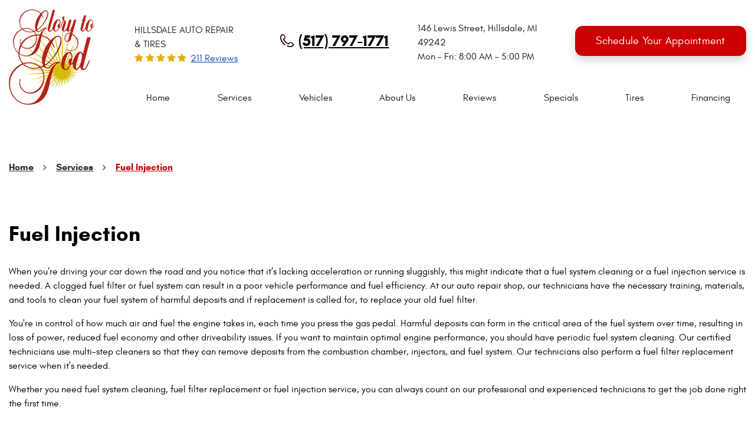

--- FILE ---
content_type: text/html; charset=utf-8
request_url: https://www.glorytogod.com/fuel-injection
body_size: 40976
content:
<!DOCTYPE HTML><html lang="en"><!-- HTML Copyright © 2026 Kukui Corporation. All rights reserved. --><head><meta charset="utf-8" /><meta name="viewport" content="width=device-width,initial-scale=1" /><title> Fuel Injection - Glory to God </title><link rel="canonical" href="https://www.glorytogod.com/fuel-injection" /><meta name="robots" content="noindex,nofollow,noarchive,nosnippet" /><meta name="googlebot" content="none,noindex,nofollow,noarchive,nosnippet,noodp,noimageindex" /><meta name="bingbot" content="noindex,nofollow,noarchive,nosnippet,nocache,noodp" /><meta name="msnbot" content="noindex,nofollow,noarchive,nosnippet,nocache,noodp" /><meta name="slurp" content="noindex,nofollow,noarchive,nosnippet,noodp,noydir" /><meta name="teoma" content="noindex,nofollow,noarchive" /><meta name="adsbot-google" content="index,follow,archive,snippet,odp,imageindex" /><meta name="adidxbot" content="index,follow,archive,snippet,cache,odp" /><meta name="description" content="Fuel Injection When you’re driving your car down the road and you notice that it’s lacking acceleration or running sluggishly, this might indicate ..." /><meta property="og:type" content="website" /><meta property="og:locale" content="en_US" /><meta property="og:site_name" content="Glory to God" /><meta property="og:url" content="https://www.glorytogod.com/fuel-injection" /><meta property="og:title" content="Fuel Injection - Glory to God" /><meta property="og:description" content="Fuel Injection When you’re driving your car down the road and you notice that it’s lacking acceleration or running sluggishly, this might indicate ..." /><meta property="og:image" content="https://www.glorytogod.com/Files/images/og-image.jpg" /><link rel="alternate" type="application/rss+xml" href="https://www.glorytogod.com/rss" title="Glory to God RSS" /><script type="application/ld+json">[{"@context":"https://schema.org","@type":"AutomotiveBusiness","name":"Glory to God","alternateName":"HILLSDALE AUTO REPAIR & TIRES","telephone":"+1 (517) 797-1771","currenciesAccepted":"USD","priceRange":"$$$","url":"https://www.glorytogod.com","logo":"https://www.glorytogod.com/Files/Images/logo.png","image":"https://www.glorytogod.com/Files/images/google-info-window.jpg","address":{"@type":"PostalAddress","name":"Glory to God","streetAddress":"146 Lewis Street","addressLocality":"Hillsdale","addressRegion":"MI","addressCountry":"USA","postalCode":"49242"},"openingHours":["Mon-Fri 08:00-17:00"],"hasmap":"https://www.google.com/maps/place/146 Lewis Street Hillsdale, MI 49242","aggregateRating":{"@type":"AggregateRating","bestRating":"5","worstRating":"1","ratingCount":"211","ratingValue":"4.8"},"sameAs":["https://goo.gl/maps/fgSEjSzpZnjjhY6z7","https://www.facebook.com/GlorytoGodMI/","https://www.yelp.com/biz/glory-to-god-hillsdale","http://search.google.com/local/writereview?placeid=ChIJrSDH3fNyPYgR7ZFY8GsDlGA"]},{"@context":"https://schema.org","@type":"BreadcrumbList","itemListElement":[{"@type":"ListItem","position":"1","item":{"@id":"https://www.glorytogod.com","name":"Home"}},{"@type":"ListItem","position":"2","item":{"@id":"https://www.glorytogod.com/services","name":"Services"}},{"@type":"ListItem","position":"3","item":{"@id":"https://www.glorytogod.com/fuel-injection","name":"Fuel Injection"}}]}]</script><!-- Global site tag (gtag.js) - Google Analytics --><script async src="https://www.googletagmanager.com/gtag/js?id=UA-201430414-43"></script><script> window.dataLayer = window.dataLayer || []; function gtag(){dataLayer.push(arguments);} gtag('js', new Date()); gtag('config', 'G-0M034HYVCF'); gtag('config', 'UA-201430414-43'); </script><link rel="preload" href="/Files/Images/logo.png" as="image" /><style type="text/css">/*! * Bootstrap v3.3.7 (http://getbootstrap.com) * Copyright 2011-2016 Twitter, Inc. * Licensed under MIT (https://github.com/twbs/bootstrap/blob/master/LICENSE) */ /*! normalize.css v3.0.3 | MIT License | github.com/necolas/normalize.css */ html{font-family:sans-serif;-ms-text-size-adjust:100%;-webkit-text-size-adjust:100%}body{margin:0}article,aside,details,figcaption,figure,footer,header,hgroup,main,menu,nav,section,summary{display:block}audio,canvas,progress,video{display:inline-block;vertical-align:baseline}audio:not([controls]){display:none;height:0}[hidden],template{display:none}a{background-color:transparent}a:active,a:hover{outline:0}abbr[title]{border-bottom:1px dotted}b,strong{font-weight:bold}dfn{font-style:italic}h1{font-size:2em;margin:.67em 0}mark{background:#ff0;color:#000}small{font-size:80%}sub,sup{font-size:75%;line-height:0;position:relative;vertical-align:baseline}sup{top:-.5em}sub{bottom:-.25em}img{border:0}svg:not(:root){overflow:hidden}figure{margin:1em 40px}hr{box-sizing:content-box;height:0}pre{overflow:auto}code,kbd,pre,samp{font-family:monospace,monospace;font-size:1em}button,input,optgroup,select,textarea{color:inherit;font:inherit;margin:0}button{overflow:visible}button,select{text-transform:none}button,html input[type="button"],input[type="reset"],input[type="submit"]{-webkit-appearance:button;cursor:pointer}button[disabled],html input[disabled]{cursor:default}button::-moz-focus-inner,input::-moz-focus-inner{border:0;padding:0}input{line-height:normal}input[type="checkbox"],input[type="radio"]{box-sizing:border-box;padding:0}input[type="number"]::-webkit-inner-spin-button,input[type="number"]::-webkit-outer-spin-button{height:auto}input[type="search"]{-webkit-appearance:textfield;box-sizing:content-box}input[type="search"]::-webkit-search-cancel-button,input[type="search"]::-webkit-search-decoration{-webkit-appearance:none}fieldset{border:1px solid silver;margin:0 2px;padding:.35em .625em .75em}legend{border:0;padding:0}textarea{overflow:auto}optgroup{font-weight:bold}header .header-actions__reviews{width:20%}header .header-aside{width:30%}table{border-collapse:collapse;border-spacing:0}td,th{padding:0}.container,.footer-container,.appointment-form-container,.reviews-container,.services-container,.intro-container{margin-right:auto;margin-left:auto;padding-left:15px;padding-right:15px;width:100%}.container:before,.footer-container:before,.appointment-form-container:before,.reviews-container:before,.services-container:before,.intro-container:before,.container:after,.footer-container:after,.appointment-form-container:after,.reviews-container:after,.services-container:after,.intro-container:after{content:" ";display:table}.container:after,.footer-container:after,.appointment-form-container:after,.reviews-container:after,.services-container:after,.intro-container:after{clear:both}.container-fluid,.header-container,.coupon-reviews-container,.warranty-container,.shoptires-container{margin-right:auto;margin-left:auto;padding-left:15px;padding-right:15px}.container-fluid:before,.header-container:before,.coupon-reviews-container:before,.warranty-container:before,.shoptires-container:before,.container-fluid:after,.header-container:after,.coupon-reviews-container:after,.warranty-container:after,.shoptires-container:after{content:" ";display:table}.container-fluid:after,.header-container:after,.coupon-reviews-container:after,.warranty-container:after,.shoptires-container:after{clear:both}.row,.header-row,.header-actions__row,.ada-row,.footer-row,.appointment-form-info,.appointment-form-row,.reviews-row,.services-row,.coupon-reviews-row,.warranty-content,.warranty-brands,.intro-row,.shoptires-row{margin-left:-15px;margin-right:-15px}.row:before,.header-row:before,.header-actions__row:before,.ada-row:before,.footer-row:before,.appointment-form-info:before,.appointment-form-row:before,.reviews-row:before,.services-row:before,.coupon-reviews-row:before,.warranty-content:before,.warranty-brands:before,.intro-row:before,.shoptires-row:before,.row:after,.header-row:after,.header-actions__row:after,.ada-row:after,.footer-row:after,.appointment-form-info:after,.appointment-form-row:after,.reviews-row:after,.services-row:after,.coupon-reviews-row:after,.warranty-content:after,.warranty-brands:after,.intro-row:after,.shoptires-row:after{content:" ";display:table}.row:after,.header-row:after,.header-actions__row:after,.ada-row:after,.footer-row:after,.appointment-form-info:after,.appointment-form-row:after,.reviews-row:after,.services-row:after,.coupon-reviews-row:after,.warranty-content:after,.warranty-brands:after,.intro-row:after,.shoptires-row:after{clear:both}.col-xs-1,.col-sm-1,.col-md-1,.col-lg-1,.col-xs-2,.col-sm-2,.col-md-2,.col-lg-2,.header-logo,.col-xs-3,.col-sm-3,.col-md-3,.intro-container .intro-item,.col-lg-3,.header-actions__reviews,.header-actions__contact,.header-actions__address,.col-xs-4,.col-sm-4,.intro-container .intro-item,.col-md-4,.header-actions__reviews,.header-actions__contact,.header-actions__address,.col-lg-4,.footer-quick-links,.footer-location,.footer-directions,.col-xs-5,.col-sm-5,.col-md-5,.col-lg-5,.services-content,.col-xs-6,.intro-container .intro-item,.col-sm-6,.header-actions__contact,.header-actions__address,.footer-quick-links,.footer-location,.footer-directions,.col-md-6,.ada-disclaimer,.ada-privacy,.warranty-content__title,.warranty-content__card-wrap,.col-lg-6,.col-xs-7,.col-sm-7,.col-md-7,.col-lg-7,.services-items,.col-xs-8,.col-sm-8,.col-md-8,.col-lg-8,.col-xs-9,.col-sm-9,.col-md-9,.col-lg-9,.col-xs-10,.col-sm-10,.warranty-content__card-wrap,.intro-container .intro-description,.col-md-10,.col-lg-10,.header-actions,.col-xs-11,.col-sm-11,.col-md-11,.col-lg-11,.col-xs-12,.header-logo,.header-actions,.header-actions__reviews,.header-actions__contact,.header-actions__address,.header-navigation,.header-aside,.ada-disclaimer,.ada-privacy,.footer-logo,.footer-actions,.footer-quick-links,.footer-location,.footer-directions,.reviews-col,.services-content,.services-items,.warranty-content__title,.warranty-content__card-wrap,.intro-container .intro-title,.intro-container .intro-description,.shoptires-content,.col-sm-12,.header-actions__reviews,.col-md-12,.col-lg-12{position:relative;min-height:1px;padding-left:15px;padding-right:15px}.col-xs-1,.col-xs-2,.col-xs-3,.col-xs-4,.col-xs-5,.col-xs-6,.intro-container .intro-item,.col-xs-7,.col-xs-8,.col-xs-9,.col-xs-10,.col-xs-11,.col-xs-12,.header-logo,.header-actions,.header-actions__reviews,.header-actions__contact,.header-actions__address,.header-navigation,.header-aside,.ada-disclaimer,.ada-privacy,.footer-logo,.footer-actions,.footer-quick-links,.footer-location,.footer-directions,.reviews-col,.services-content,.services-items,.warranty-content__title,.warranty-content__card-wrap,.intro-container .intro-title,.intro-container .intro-description,.shoptires-content{float:left}.col-xs-1{width:8.3333333333%}.col-xs-2{width:16.6666666667%}.col-xs-3{width:25%}.col-xs-4{width:33.3333333333%}.col-xs-5{width:41.6666666667%}.col-xs-6,.intro-container .intro-item{width:50%}.col-xs-7{width:58.3333333333%}.col-xs-8{width:66.6666666667%}.col-xs-9{width:75%}.col-xs-10{width:83.3333333333%}.col-xs-11{width:91.6666666667%}.col-xs-12,.header-logo,.header-actions,.header-actions__reviews,.header-actions__contact,.header-actions__address,.header-navigation,.header-aside,.ada-disclaimer,.ada-privacy,.footer-logo,.footer-actions,.footer-quick-links,.footer-location,.footer-directions,.reviews-col,.services-content,.services-items,.warranty-content__title,.warranty-content__card-wrap,.intro-container .intro-title,.intro-container .intro-description,.shoptires-content{width:100%}.col-xs-pull-0{right:auto}.col-xs-pull-1{right:8.3333333333%}.col-xs-pull-2{right:16.6666666667%}.col-xs-pull-3{right:25%}.col-xs-pull-4{right:33.3333333333%}.col-xs-pull-5{right:41.6666666667%}.col-xs-pull-6{right:50%}.col-xs-pull-7{right:58.3333333333%}.col-xs-pull-8{right:66.6666666667%}.col-xs-pull-9{right:75%}.col-xs-pull-10{right:83.3333333333%}.col-xs-pull-11{right:91.6666666667%}.col-xs-pull-12{right:100%}.col-xs-push-0{left:auto}.col-xs-push-1{left:8.3333333333%}.col-xs-push-2{left:16.6666666667%}.col-xs-push-3{left:25%}.col-xs-push-4{left:33.3333333333%}.col-xs-push-5{left:41.6666666667%}.col-xs-push-6{left:50%}.col-xs-push-7{left:58.3333333333%}.col-xs-push-8{left:66.6666666667%}.col-xs-push-9{left:75%}.col-xs-push-10{left:83.3333333333%}.col-xs-push-11{left:91.6666666667%}.col-xs-push-12{left:100%}.col-xs-offset-0{margin-left:0%}.col-xs-offset-1{margin-left:8.3333333333%}.col-xs-offset-2{margin-left:16.6666666667%}.col-xs-offset-3{margin-left:25%}.col-xs-offset-4{margin-left:33.3333333333%}.col-xs-offset-5{margin-left:41.6666666667%}.col-xs-offset-6{margin-left:50%}.col-xs-offset-7{margin-left:58.3333333333%}.col-xs-offset-8{margin-left:66.6666666667%}.col-xs-offset-9{margin-left:75%}.col-xs-offset-10{margin-left:83.3333333333%}.col-xs-offset-11{margin-left:91.6666666667%}.col-xs-offset-12{margin-left:100%}@media(min-width:768px){.col-sm-1,.col-sm-2,.col-sm-3,.col-sm-4,.intro-container .intro-item,.col-sm-5,.col-sm-6,.header-actions__contact,.header-actions__address,.footer-quick-links,.footer-location,.footer-directions,.col-sm-7,.col-sm-8,.col-sm-9,.col-sm-10,.warranty-content__card-wrap,.intro-container .intro-description,.col-sm-11,.col-sm-12,.header-actions__reviews{float:left}.col-sm-1{width:8.3333333333%}.col-sm-2{width:16.6666666667%}.col-sm-3{width:25%}.col-sm-4,.intro-container .intro-item{width:33.3333333333%}.col-sm-5{width:41.6666666667%}.col-sm-6,.header-actions__contact,.header-actions__address,.footer-quick-links,.footer-location,.footer-directions{width:50%}.col-sm-7{width:58.3333333333%}.col-sm-8{width:66.6666666667%}.col-sm-9{width:75%}.col-sm-10,.warranty-content__card-wrap,.intro-container .intro-description{width:83.3333333333%}.col-sm-11{width:91.6666666667%}.col-sm-12,.header-actions__reviews{width:100%}.col-sm-pull-0{right:auto}.col-sm-pull-1{right:8.3333333333%}.col-sm-pull-2{right:16.6666666667%}.col-sm-pull-3{right:25%}.col-sm-pull-4{right:33.3333333333%}.col-sm-pull-5{right:41.6666666667%}.col-sm-pull-6{right:50%}.col-sm-pull-7{right:58.3333333333%}.col-sm-pull-8{right:66.6666666667%}.col-sm-pull-9{right:75%}.col-sm-pull-10{right:83.3333333333%}.col-sm-pull-11{right:91.6666666667%}.col-sm-pull-12{right:100%}.col-sm-push-0{left:auto}.col-sm-push-1{left:8.3333333333%}.col-sm-push-2{left:16.6666666667%}.col-sm-push-3{left:25%}.col-sm-push-4{left:33.3333333333%}.col-sm-push-5{left:41.6666666667%}.col-sm-push-6{left:50%}.col-sm-push-7{left:58.3333333333%}.col-sm-push-8{left:66.6666666667%}.col-sm-push-9{left:75%}.col-sm-push-10{left:83.3333333333%}.col-sm-push-11{left:91.6666666667%}.col-sm-push-12{left:100%}.col-sm-offset-0{margin-left:0%}.col-sm-offset-1,.warranty-content__card-wrap,.intro-container .intro-description{margin-left:8.3333333333%}.col-sm-offset-2{margin-left:16.6666666667%}.col-sm-offset-3,.footer-directions{margin-left:25%}.col-sm-offset-4{margin-left:33.3333333333%}.col-sm-offset-5{margin-left:41.6666666667%}.col-sm-offset-6{margin-left:50%}.col-sm-offset-7{margin-left:58.3333333333%}.col-sm-offset-8{margin-left:66.6666666667%}.col-sm-offset-9{margin-left:75%}.col-sm-offset-10{margin-left:83.3333333333%}.col-sm-offset-11{margin-left:91.6666666667%}.col-sm-offset-12{margin-left:100%}}@media(min-width:992px){.col-md-1,.col-md-2,.col-md-3,.intro-container .intro-item,.col-md-4,.header-actions__reviews,.header-actions__contact,.header-actions__address,.col-md-5,.col-md-6,.ada-disclaimer,.ada-privacy,.warranty-content__title,.warranty-content__card-wrap,.col-md-7,.col-md-8,.col-md-9,.col-md-10,.col-md-11,.col-md-12{float:left}.col-md-1{width:8.3333333333%}.col-md-2{width:16.6666666667%}.col-md-3,.intro-container .intro-item{width:25%}.col-md-4,.header-actions__reviews,.header-actions__contact,.header-actions__address{width:33.3333333333%}.col-md-5{width:41.6666666667%}.col-md-6,.ada-disclaimer,.ada-privacy,.warranty-content__title,.warranty-content__card-wrap{width:50%}.col-md-7{width:58.3333333333%}.col-md-8{width:66.6666666667%}.col-md-9{width:75%}.col-md-10{width:83.3333333333%}.col-md-11{width:91.6666666667%}.col-md-12{width:100%}.col-md-pull-0{right:auto}.col-md-pull-1{right:8.3333333333%}.col-md-pull-2{right:16.6666666667%}.col-md-pull-3{right:25%}.col-md-pull-4{right:33.3333333333%}.col-md-pull-5{right:41.6666666667%}.col-md-pull-6{right:50%}.col-md-pull-7{right:58.3333333333%}.col-md-pull-8{right:66.6666666667%}.col-md-pull-9{right:75%}.col-md-pull-10{right:83.3333333333%}.col-md-pull-11{right:91.6666666667%}.col-md-pull-12{right:100%}.col-md-push-0{left:auto}.col-md-push-1{left:8.3333333333%}.col-md-push-2{left:16.6666666667%}.col-md-push-3{left:25%}.col-md-push-4{left:33.3333333333%}.col-md-push-5{left:41.6666666667%}.col-md-push-6{left:50%}.col-md-push-7{left:58.3333333333%}.col-md-push-8{left:66.6666666667%}.col-md-push-9{left:75%}.col-md-push-10{left:83.3333333333%}.col-md-push-11{left:91.6666666667%}.col-md-push-12{left:100%}.col-md-offset-0,.warranty-content__card-wrap{margin-left:0%}.col-md-offset-1{margin-left:8.3333333333%}.col-md-offset-2{margin-left:16.6666666667%}.col-md-offset-3,.footer-directions{margin-left:25%}.col-md-offset-4{margin-left:33.3333333333%}.col-md-offset-5{margin-left:41.6666666667%}.col-md-offset-6{margin-left:50%}.col-md-offset-7{margin-left:58.3333333333%}.col-md-offset-8{margin-left:66.6666666667%}.col-md-offset-9{margin-left:75%}.col-md-offset-10{margin-left:83.3333333333%}.col-md-offset-11{margin-left:91.6666666667%}.col-md-offset-12{margin-left:100%}}@media(min-width:1200px){.col-lg-1,.col-lg-2,.header-logo,.col-lg-3,.header-actions__reviews,.header-actions__contact,.header-actions__address,.header-aside,.col-lg-4,.footer-quick-links,.footer-location,.footer-directions,.col-lg-5,.services-content,.col-lg-6,.col-lg-7,.services-items,.col-lg-8,.col-lg-9,.col-lg-10,.header-actions,.col-lg-11,.col-lg-12{float:left}.col-lg-1{width:8.3333333333%}.col-lg-2,.header-logo{width:16.6666666667%}.col-lg-3,.header-actions__reviews,.header-actions__contact,.header-actions__address,.header-aside{width:25%}.col-lg-4,.footer-quick-links,.footer-location,.footer-directions{width:33.3333333333%}.col-lg-5,.services-content{width:41.6666666667%}.col-lg-6{width:50%}.col-lg-7,.services-items{width:58.3333333333%}.col-lg-8{width:66.6666666667%}.col-lg-9{width:75%}.col-lg-10,.header-actions{width:83.3333333333%}.col-lg-11{width:91.6666666667%}.col-lg-12{width:100%}.col-lg-pull-0{right:auto}.col-lg-pull-1{right:8.3333333333%}.col-lg-pull-2{right:16.6666666667%}.col-lg-pull-3{right:25%}.col-lg-pull-4{right:33.3333333333%}.col-lg-pull-5{right:41.6666666667%}.col-lg-pull-6{right:50%}.col-lg-pull-7{right:58.3333333333%}.col-lg-pull-8{right:66.6666666667%}.col-lg-pull-9{right:75%}.col-lg-pull-10{right:83.3333333333%}.col-lg-pull-11{right:91.6666666667%}.col-lg-pull-12{right:100%}.col-lg-push-0{left:auto}.col-lg-push-1{left:8.3333333333%}.col-lg-push-2{left:16.6666666667%}.col-lg-push-3{left:25%}.col-lg-push-4{left:33.3333333333%}.col-lg-push-5{left:41.6666666667%}.col-lg-push-6{left:50%}.col-lg-push-7{left:58.3333333333%}.col-lg-push-8{left:66.6666666667%}.col-lg-push-9{left:75%}.col-lg-push-10{left:83.3333333333%}.col-lg-push-11{left:91.6666666667%}.col-lg-push-12{left:100%}.col-lg-offset-0,.footer-directions{margin-left:0%}.col-lg-offset-1{margin-left:8.3333333333%}.col-lg-offset-2{margin-left:16.6666666667%}.col-lg-offset-3{margin-left:25%}.col-lg-offset-4{margin-left:33.3333333333%}.col-lg-offset-5{margin-left:41.6666666667%}.col-lg-offset-6{margin-left:50%}.col-lg-offset-7{margin-left:58.3333333333%}.col-lg-offset-8{margin-left:66.6666666667%}.col-lg-offset-9{margin-left:75%}.col-lg-offset-10{margin-left:83.3333333333%}.col-lg-offset-11{margin-left:91.6666666667%}.col-lg-offset-12{margin-left:100%}}@media(min-width:1600px){.col-xl-1,.col-xl-2,.footer-logo,.intro-container .intro-item,.col-xl-3,.footer-quick-links,.col-xl-4,.warranty-content__card-wrap,.col-xl-5,.col-xl-6,.col-xl-7,.col-xl-8,.warranty-content__title,.col-xl-9,.col-xl-10,.footer-actions,.col-xl-11,.col-xl-12{float:left}.col-xl-1{width:8.3333333333%}.col-xl-2,.footer-logo,.intro-container .intro-item{width:16.6666666667%}.col-xl-3,.footer-quick-links{width:25%}.col-xl-4,.warranty-content__card-wrap{width:33.3333333333%}.col-xl-5{width:41.6666666667%}.col-xl-6{width:50%}.col-xl-7{width:58.3333333333%}.col-xl-8,.warranty-content__title{width:66.6666666667%}.col-xl-9{width:75%}.col-xl-10,.footer-actions{width:83.3333333333%}.col-xl-11{width:91.6666666667%}.col-xl-12{width:100%}.col-xl-pull-0{right:auto}.col-xl-pull-1{right:8.3333333333%}.col-xl-pull-2{right:16.6666666667%}.col-xl-pull-3{right:25%}.col-xl-pull-4{right:33.3333333333%}.col-xl-pull-5{right:41.6666666667%}.col-xl-pull-6{right:50%}.col-xl-pull-7{right:58.3333333333%}.col-xl-pull-8{right:66.6666666667%}.col-xl-pull-9{right:75%}.col-xl-pull-10{right:83.3333333333%}.col-xl-pull-11{right:91.6666666667%}.col-xl-pull-12{right:100%}.col-xl-push-0{left:auto}.col-xl-push-1{left:8.3333333333%}.col-xl-push-2{left:16.6666666667%}.col-xl-push-3{left:25%}.col-xl-push-4{left:33.3333333333%}.col-xl-push-5{left:41.6666666667%}.col-xl-push-6{left:50%}.col-xl-push-7{left:58.3333333333%}.col-xl-push-8{left:66.6666666667%}.col-xl-push-9{left:75%}.col-xl-push-10{left:83.3333333333%}.col-xl-push-11{left:91.6666666667%}.col-xl-push-12{left:100%}.col-xl-offset-0{margin-left:0%}.col-xl-offset-1{margin-left:8.3333333333%}.col-xl-offset-2{margin-left:16.6666666667%}.col-xl-offset-3{margin-left:25%}.col-xl-offset-4{margin-left:33.3333333333%}.col-xl-offset-5{margin-left:41.6666666667%}.col-xl-offset-6{margin-left:50%}.col-xl-offset-7{margin-left:58.3333333333%}.col-xl-offset-8{margin-left:66.6666666667%}.col-xl-offset-9{margin-left:75%}.col-xl-offset-10{margin-left:83.3333333333%}.col-xl-offset-11{margin-left:91.6666666667%}.col-xl-offset-12{margin-left:100%}}fieldset{padding:0;margin:0;border:0;min-width:0}legend{display:block;width:100%;padding:0;margin-bottom:22px;font-size:24px;line-height:inherit;color:#333;border:0;border-bottom:1px solid #e5e5e5}label{display:inline-block;max-width:100%;margin-bottom:5px;font-weight:bold}input[type="search"]{-webkit-box-sizing:border-box;-moz-box-sizing:border-box;box-sizing:border-box}input[type="radio"],input[type="checkbox"]{margin:4px 0 0;margin-top:1px \9;line-height:normal}input[type="file"]{display:block}input[type="range"]{display:block;width:100%}select[multiple],select[size]{height:auto}input[type="file"]:focus,input[type="radio"]:focus,input[type="checkbox"]:focus{outline:5px auto -webkit-focus-ring-color;outline-offset:-2px}output{display:block;padding-top:14px;font-size:16px;line-height:1.428571429;color:#555}.form-control{display:block;width:100%;height:50px;padding:13px 35px;font-size:16px;line-height:1.428571429;color:#555;background-color:#fff;background-image:none;border:1px solid #ccc;border-radius:0;-webkit-box-shadow:inset 0 1px 1px rgba(0,0,0,.075);box-shadow:inset 0 1px 1px rgba(0,0,0,.075);-webkit-transition:border-color ease-in-out .15s,box-shadow ease-in-out .15s;-o-transition:border-color ease-in-out .15s,box-shadow ease-in-out .15s;transition:border-color ease-in-out .15s,box-shadow ease-in-out .15s}.form-control:focus{border-color:#66afe9;outline:0;-webkit-box-shadow:inset 0 1px 1px rgba(0,0,0,.075),0 0 8px rgba(102,175,233,.6);box-shadow:inset 0 1px 1px rgba(0,0,0,.075),0 0 8px rgba(102,175,233,.6)}.form-control::-moz-placeholder{color:#999;opacity:1}.form-control:-ms-input-placeholder{color:#999}.form-control::-webkit-input-placeholder{color:#999}.form-control::-ms-expand{border:0;background-color:transparent}.form-control[disabled],.form-control[readonly],fieldset[disabled] .form-control{background-color:#eee;opacity:1}.form-control[disabled],fieldset[disabled] .form-control{cursor:not-allowed}textarea.form-control{height:auto}input[type="search"]{-webkit-appearance:none}@media screen and (-webkit-min-device-pixel-ratio:0){input[type="date"].form-control,input[type="time"].form-control,input[type="datetime-local"].form-control,input[type="month"].form-control{line-height:50px}input[type="date"].input-sm,.input-group-sm>input[type="date"].form-control,.input-group-sm>input[type="date"].input-group-addon,.input-group-sm>.input-group-btn>input[type="date"].btn,.module-reviewsprovider .input-group-sm>.input-group-btn>input[type="date"].btn-writeareview,.module-directionsform .input-group-sm>.input-group-btn>input[type="date"].btn-routemap,.appointment-form-container .input-group-sm>.input-group-btn>input[type="date"].btn-submit,.module-reviewsslider .reference .input-group-sm>.input-group-btn>input[type="date"].link-reviews,.module-testimonialsslider .reference .input-group-sm>.input-group-btn>input[type="date"].link-reviews,.module .reference .input-group-sm>.input-group-btn>input[type="date"].link-reviews,.input-group-sm input[type="date"],input[type="time"].input-sm,.input-group-sm>input[type="time"].form-control,.input-group-sm>input[type="time"].input-group-addon,.input-group-sm>.input-group-btn>input[type="time"].btn,.module-reviewsprovider .input-group-sm>.input-group-btn>input[type="time"].btn-writeareview,.module-directionsform .input-group-sm>.input-group-btn>input[type="time"].btn-routemap,.appointment-form-container .input-group-sm>.input-group-btn>input[type="time"].btn-submit,.module-reviewsslider .reference .input-group-sm>.input-group-btn>input[type="time"].link-reviews,.module-testimonialsslider .reference .input-group-sm>.input-group-btn>input[type="time"].link-reviews,.module .reference .input-group-sm>.input-group-btn>input[type="time"].link-reviews,.input-group-sm input[type="time"],input[type="datetime-local"].input-sm,.input-group-sm>input[type="datetime-local"].form-control,.input-group-sm>input[type="datetime-local"].input-group-addon,.input-group-sm>.input-group-btn>input[type="datetime-local"].btn,.module-reviewsprovider .input-group-sm>.input-group-btn>input[type="datetime-local"].btn-writeareview,.module-directionsform .input-group-sm>.input-group-btn>input[type="datetime-local"].btn-routemap,.appointment-form-container .input-group-sm>.input-group-btn>input[type="datetime-local"].btn-submit,.module-reviewsslider .reference .input-group-sm>.input-group-btn>input[type="datetime-local"].link-reviews,.module-testimonialsslider .reference .input-group-sm>.input-group-btn>input[type="datetime-local"].link-reviews,.module .reference .input-group-sm>.input-group-btn>input[type="datetime-local"].link-reviews,.input-group-sm input[type="datetime-local"],input[type="month"].input-sm,.input-group-sm>input[type="month"].form-control,.input-group-sm>input[type="month"].input-group-addon,.input-group-sm>.input-group-btn>input[type="month"].btn,.module-reviewsprovider .input-group-sm>.input-group-btn>input[type="month"].btn-writeareview,.module-directionsform .input-group-sm>.input-group-btn>input[type="month"].btn-routemap,.appointment-form-container .input-group-sm>.input-group-btn>input[type="month"].btn-submit,.module-reviewsslider .reference .input-group-sm>.input-group-btn>input[type="month"].link-reviews,.module-testimonialsslider .reference .input-group-sm>.input-group-btn>input[type="month"].link-reviews,.module .reference .input-group-sm>.input-group-btn>input[type="month"].link-reviews,.input-group-sm input[type="month"]{line-height:33px}input[type="date"].input-lg,.input-group-lg>input[type="date"].form-control,.input-group-lg>input[type="date"].input-group-addon,.input-group-lg>.input-group-btn>input[type="date"].btn,.module-reviewsprovider .input-group-lg>.input-group-btn>input[type="date"].btn-writeareview,.module-directionsform .input-group-lg>.input-group-btn>input[type="date"].btn-routemap,.appointment-form-container .input-group-lg>.input-group-btn>input[type="date"].btn-submit,.module-reviewsslider .reference .input-group-lg>.input-group-btn>input[type="date"].link-reviews,.module-testimonialsslider .reference .input-group-lg>.input-group-btn>input[type="date"].link-reviews,.module .reference .input-group-lg>.input-group-btn>input[type="date"].link-reviews,.input-group-lg input[type="date"],input[type="time"].input-lg,.input-group-lg>input[type="time"].form-control,.input-group-lg>input[type="time"].input-group-addon,.input-group-lg>.input-group-btn>input[type="time"].btn,.module-reviewsprovider .input-group-lg>.input-group-btn>input[type="time"].btn-writeareview,.module-directionsform .input-group-lg>.input-group-btn>input[type="time"].btn-routemap,.appointment-form-container .input-group-lg>.input-group-btn>input[type="time"].btn-submit,.module-reviewsslider .reference .input-group-lg>.input-group-btn>input[type="time"].link-reviews,.module-testimonialsslider .reference .input-group-lg>.input-group-btn>input[type="time"].link-reviews,.module .reference .input-group-lg>.input-group-btn>input[type="time"].link-reviews,.input-group-lg input[type="time"],input[type="datetime-local"].input-lg,.input-group-lg>input[type="datetime-local"].form-control,.input-group-lg>input[type="datetime-local"].input-group-addon,.input-group-lg>.input-group-btn>input[type="datetime-local"].btn,.module-reviewsprovider .input-group-lg>.input-group-btn>input[type="datetime-local"].btn-writeareview,.module-directionsform .input-group-lg>.input-group-btn>input[type="datetime-local"].btn-routemap,.appointment-form-container .input-group-lg>.input-group-btn>input[type="datetime-local"].btn-submit,.module-reviewsslider .reference .input-group-lg>.input-group-btn>input[type="datetime-local"].link-reviews,.module-testimonialsslider .reference .input-group-lg>.input-group-btn>input[type="datetime-local"].link-reviews,.module .reference .input-group-lg>.input-group-btn>input[type="datetime-local"].link-reviews,.input-group-lg input[type="datetime-local"],input[type="month"].input-lg,.input-group-lg>input[type="month"].form-control,.input-group-lg>input[type="month"].input-group-addon,.input-group-lg>.input-group-btn>input[type="month"].btn,.module-reviewsprovider .input-group-lg>.input-group-btn>input[type="month"].btn-writeareview,.module-directionsform .input-group-lg>.input-group-btn>input[type="month"].btn-routemap,.appointment-form-container .input-group-lg>.input-group-btn>input[type="month"].btn-submit,.module-reviewsslider .reference .input-group-lg>.input-group-btn>input[type="month"].link-reviews,.module-testimonialsslider .reference .input-group-lg>.input-group-btn>input[type="month"].link-reviews,.module .reference .input-group-lg>.input-group-btn>input[type="month"].link-reviews,.input-group-lg input[type="month"]{line-height:49px}}.form-group{margin-bottom:15px}.radio,.checkbox{position:relative;display:block;margin-top:10px;margin-bottom:10px}.radio label,.checkbox label{min-height:22px;padding-left:20px;margin-bottom:0;font-weight:normal;cursor:pointer}.radio input[type="radio"],.radio-inline input[type="radio"],.checkbox input[type="checkbox"],.checkbox-inline input[type="checkbox"]{position:absolute;margin-left:-20px;margin-top:4px \9}.radio+.radio,.checkbox+.checkbox{margin-top:-5px}.radio-inline,.checkbox-inline{position:relative;display:inline-block;padding-left:20px;margin-bottom:0;vertical-align:middle;font-weight:normal;cursor:pointer}.radio-inline+.radio-inline,.checkbox-inline+.checkbox-inline{margin-top:0;margin-left:10px}input[type="radio"][disabled],input[type="radio"].disabled,fieldset[disabled] input[type="radio"],input[type="checkbox"][disabled],input[type="checkbox"].disabled,fieldset[disabled] input[type="checkbox"]{cursor:not-allowed}.radio-inline.disabled,fieldset[disabled] .radio-inline,.checkbox-inline.disabled,fieldset[disabled] .checkbox-inline{cursor:not-allowed}.radio.disabled label,fieldset[disabled] .radio label,.checkbox.disabled label,fieldset[disabled] .checkbox label{cursor:not-allowed}.form-control-static{padding-top:14px;padding-bottom:14px;margin-bottom:0;min-height:38px}.form-control-static.input-lg,.input-group-lg>.form-control-static.form-control,.input-group-lg>.form-control-static.input-group-addon,.input-group-lg>.input-group-btn>.form-control-static.btn,.module-reviewsprovider .input-group-lg>.input-group-btn>.form-control-static.btn-writeareview,.module-directionsform .input-group-lg>.input-group-btn>.form-control-static.btn-routemap,.template-warranty .financing-info .input-group-lg>.input-group-btn>a.form-control-static,page-appointments .btn-submit .input-group-lg>.input-group-btn>a.form-control-static,.appointment-form-container .input-group-lg>.input-group-btn>.form-control-static.btn-submit,.module-reviewsslider .reference .input-group-lg>.input-group-btn>.form-control-static.link-reviews,.module-testimonialsslider .reference .input-group-lg>.input-group-btn>.form-control-static.link-reviews,.module .reference .input-group-lg>.input-group-btn>.form-control-static.link-reviews,.form-control-static.input-sm,.input-group-sm>.form-control-static.form-control,.input-group-sm>.form-control-static.input-group-addon,.input-group-sm>.input-group-btn>.form-control-static.btn,.module-reviewsprovider .input-group-sm>.input-group-btn>.form-control-static.btn-writeareview,.module-directionsform .input-group-sm>.input-group-btn>.form-control-static.btn-routemap,.template-warranty .financing-info .input-group-sm>.input-group-btn>a.form-control-static,page-appointments .btn-submit .input-group-sm>.input-group-btn>a.form-control-static,.appointment-form-container .input-group-sm>.input-group-btn>.form-control-static.btn-submit,.module-reviewsslider .reference .input-group-sm>.input-group-btn>.form-control-static.link-reviews,.module-testimonialsslider .reference .input-group-sm>.input-group-btn>.form-control-static.link-reviews,.module .reference .input-group-sm>.input-group-btn>.form-control-static.link-reviews{padding-left:0;padding-right:0}.input-sm,.input-group-sm>.form-control,.input-group-sm>.input-group-addon,.input-group-sm>.input-group-btn>.btn,.module-reviewsprovider .input-group-sm>.input-group-btn>.btn-writeareview,.module-directionsform .input-group-sm>.input-group-btn>.btn-routemap,.template-warranty .financing-info .input-group-sm>.input-group-btn>a,page-appointments .btn-submit .input-group-sm>.input-group-btn>a,.appointment-form-container .input-group-sm>.input-group-btn>.btn-submit,.module-reviewsslider .reference .input-group-sm>.input-group-btn>.link-reviews,.module-testimonialsslider .reference .input-group-sm>.input-group-btn>.link-reviews,.module .reference .input-group-sm>.input-group-btn>.link-reviews{height:33px;padding:5px 10px;font-size:14px;line-height:1.5;border-radius:2px}select.input-sm,.input-group-sm>select.form-control,.input-group-sm>select.input-group-addon,.input-group-sm>.input-group-btn>select.btn,.module-reviewsprovider .input-group-sm>.input-group-btn>select.btn-writeareview,.module-directionsform .input-group-sm>.input-group-btn>select.btn-routemap,.appointment-form-container .input-group-sm>.input-group-btn>select.btn-submit,.module-reviewsslider .reference .input-group-sm>.input-group-btn>select.link-reviews,.module-testimonialsslider .reference .input-group-sm>.input-group-btn>select.link-reviews,.module .reference .input-group-sm>.input-group-btn>select.link-reviews{height:33px;line-height:33px}textarea.input-sm,.input-group-sm>textarea.form-control,.input-group-sm>textarea.input-group-addon,.input-group-sm>.input-group-btn>textarea.btn,.module-reviewsprovider .input-group-sm>.input-group-btn>textarea.btn-writeareview,.module-directionsform .input-group-sm>.input-group-btn>textarea.btn-routemap,.appointment-form-container .input-group-sm>.input-group-btn>textarea.btn-submit,.module-reviewsslider .reference .input-group-sm>.input-group-btn>textarea.link-reviews,.module-testimonialsslider .reference .input-group-sm>.input-group-btn>textarea.link-reviews,.module .reference .input-group-sm>.input-group-btn>textarea.link-reviews,select[multiple].input-sm,.input-group-sm>select[multiple].form-control,.input-group-sm>select[multiple].input-group-addon,.input-group-sm>.input-group-btn>select[multiple].btn,.module-reviewsprovider .input-group-sm>.input-group-btn>select[multiple].btn-writeareview,.module-directionsform .input-group-sm>.input-group-btn>select[multiple].btn-routemap,.appointment-form-container .input-group-sm>.input-group-btn>select[multiple].btn-submit,.module-reviewsslider .reference .input-group-sm>.input-group-btn>select[multiple].link-reviews,.module-testimonialsslider .reference .input-group-sm>.input-group-btn>select[multiple].link-reviews,.module .reference .input-group-sm>.input-group-btn>select[multiple].link-reviews{height:auto}.form-group-sm .form-control{height:33px;padding:5px 10px;font-size:14px;line-height:1.5;border-radius:2px}.form-group-sm select.form-control{height:33px;line-height:33px}.form-group-sm textarea.form-control,.form-group-sm select[multiple].form-control{height:auto}.form-group-sm .form-control-static{height:33px;min-height:36px;padding:6px 10px;font-size:14px;line-height:1.5}.input-lg,.input-group-lg>.form-control,.input-group-lg>.input-group-addon,.input-group-lg>.input-group-btn>.btn,.module-reviewsprovider .input-group-lg>.input-group-btn>.btn-writeareview,.module-directionsform .input-group-lg>.input-group-btn>.btn-routemap,.template-warranty .financing-info .input-group-lg>.input-group-btn>a,page-appointments .btn-submit .input-group-lg>.input-group-btn>a,.appointment-form-container .input-group-lg>.input-group-btn>.btn-submit,.module-reviewsslider .reference .input-group-lg>.input-group-btn>.link-reviews,.module-testimonialsslider .reference .input-group-lg>.input-group-btn>.link-reviews,.module .reference .input-group-lg>.input-group-btn>.link-reviews{height:49px;padding:10px 16px;font-size:20px;line-height:1.3333333;border-radius:4px}select.input-lg,.input-group-lg>select.form-control,.input-group-lg>select.input-group-addon,.input-group-lg>.input-group-btn>select.btn,.module-reviewsprovider .input-group-lg>.input-group-btn>select.btn-writeareview,.module-directionsform .input-group-lg>.input-group-btn>select.btn-routemap,.appointment-form-container .input-group-lg>.input-group-btn>select.btn-submit,.module-reviewsslider .reference .input-group-lg>.input-group-btn>select.link-reviews,.module-testimonialsslider .reference .input-group-lg>.input-group-btn>select.link-reviews,.module .reference .input-group-lg>.input-group-btn>select.link-reviews{height:49px;line-height:49px}textarea.input-lg,.input-group-lg>textarea.form-control,.input-group-lg>textarea.input-group-addon,.input-group-lg>.input-group-btn>textarea.btn,.module-reviewsprovider .input-group-lg>.input-group-btn>textarea.btn-writeareview,.module-directionsform .input-group-lg>.input-group-btn>textarea.btn-routemap,.appointment-form-container .input-group-lg>.input-group-btn>textarea.btn-submit,.module-reviewsslider .reference .input-group-lg>.input-group-btn>textarea.link-reviews,.module-testimonialsslider .reference .input-group-lg>.input-group-btn>textarea.link-reviews,.module .reference .input-group-lg>.input-group-btn>textarea.link-reviews,select[multiple].input-lg,.input-group-lg>select[multiple].form-control,.input-group-lg>select[multiple].input-group-addon,.input-group-lg>.input-group-btn>select[multiple].btn,.module-reviewsprovider .input-group-lg>.input-group-btn>select[multiple].btn-writeareview,.module-directionsform .input-group-lg>.input-group-btn>select[multiple].btn-routemap,.appointment-form-container .input-group-lg>.input-group-btn>select[multiple].btn-submit,.module-reviewsslider .reference .input-group-lg>.input-group-btn>select[multiple].link-reviews,.module-testimonialsslider .reference .input-group-lg>.input-group-btn>select[multiple].link-reviews,.module .reference .input-group-lg>.input-group-btn>select[multiple].link-reviews{height:auto}.form-group-lg .form-control{height:49px;padding:10px 16px;font-size:20px;line-height:1.3333333;border-radius:4px}.form-group-lg select.form-control{height:49px;line-height:49px}.form-group-lg textarea.form-control,.form-group-lg select[multiple].form-control{height:auto}.form-group-lg .form-control-static{height:49px;min-height:42px;padding:11px 16px;font-size:20px;line-height:1.3333333}.has-feedback{position:relative}.input-lg+.form-control-feedback,.input-group-lg>.form-control+.form-control-feedback,.input-group-lg>.input-group-addon+.form-control-feedback,.input-group-lg>.input-group-btn>.btn+.form-control-feedback,.module-reviewsprovider .input-group-lg>.input-group-btn>.btn-writeareview+.form-control-feedback,.module-directionsform .input-group-lg>.input-group-btn>.btn-routemap+.form-control-feedback,.template-warranty .financing-info .input-group-lg>.input-group-btn>a+.form-control-feedback,page-appointments .btn-submit .input-group-lg>.input-group-btn>a+.form-control-feedback,.appointment-form-container .input-group-lg>.input-group-btn>.btn-submit+.form-control-feedback,.module-reviewsslider .reference .input-group-lg>.input-group-btn>.link-reviews+.form-control-feedback,.module-testimonialsslider .reference .input-group-lg>.input-group-btn>.link-reviews+.form-control-feedback,.module .reference .input-group-lg>.input-group-btn>.link-reviews+.form-control-feedback,.input-group-lg+.form-control-feedback,.form-group-lg .form-control+.form-control-feedback{width:49px;height:49px;line-height:49px}.input-sm+.form-control-feedback,.input-group-sm>.form-control+.form-control-feedback,.input-group-sm>.input-group-addon+.form-control-feedback,.input-group-sm>.input-group-btn>.btn+.form-control-feedback,.module-reviewsprovider .input-group-sm>.input-group-btn>.btn-writeareview+.form-control-feedback,.module-directionsform .input-group-sm>.input-group-btn>.btn-routemap+.form-control-feedback,.template-warranty .financing-info .input-group-sm>.input-group-btn>a+.form-control-feedback,page-appointments .btn-submit .input-group-sm>.input-group-btn>a+.form-control-feedback,.appointment-form-container .input-group-sm>.input-group-btn>.btn-submit+.form-control-feedback,.module-reviewsslider .reference .input-group-sm>.input-group-btn>.link-reviews+.form-control-feedback,.module-testimonialsslider .reference .input-group-sm>.input-group-btn>.link-reviews+.form-control-feedback,.module .reference .input-group-sm>.input-group-btn>.link-reviews+.form-control-feedback,.input-group-sm+.form-control-feedback,.form-group-sm .form-control+.form-control-feedback{width:33px;height:33px;line-height:33px}.has-success .help-block,.has-success .control-label,.has-success .radio,.has-success .checkbox,.has-success .radio-inline,.has-success .checkbox-inline,.has-success.radio label,.has-success.checkbox label,.has-success.radio-inline label,.has-success.checkbox-inline label{color:#3c763d}.has-success .form-control{border-color:#3c763d;-webkit-box-shadow:inset 0 1px 1px rgba(0,0,0,.075);box-shadow:inset 0 1px 1px rgba(0,0,0,.075)}.has-success .form-control:focus{border-color:#2b542c;-webkit-box-shadow:inset 0 1px 1px rgba(0,0,0,.075),0 0 6px #67b168;box-shadow:inset 0 1px 1px rgba(0,0,0,.075),0 0 6px #67b168}.has-success .input-group-addon{color:#3c763d;border-color:#3c763d;background-color:#dff0d8}.has-success .form-control-feedback{color:#3c763d}.has-warning .help-block,.has-warning .control-label,.has-warning .radio,.has-warning .checkbox,.has-warning .radio-inline,.has-warning .checkbox-inline,.has-warning.radio label,.has-warning.checkbox label,.has-warning.radio-inline label,.has-warning.checkbox-inline label{color:#8a6d3b}.has-warning .form-control{border-color:#8a6d3b;-webkit-box-shadow:inset 0 1px 1px rgba(0,0,0,.075);box-shadow:inset 0 1px 1px rgba(0,0,0,.075)}.has-warning .form-control:focus{border-color:#66512c;-webkit-box-shadow:inset 0 1px 1px rgba(0,0,0,.075),0 0 6px #c0a16b;box-shadow:inset 0 1px 1px rgba(0,0,0,.075),0 0 6px #c0a16b}.has-warning .input-group-addon{color:#8a6d3b;border-color:#8a6d3b;background-color:#fcf8e3}.has-warning .form-control-feedback{color:#8a6d3b}.has-error .help-block,.has-error .control-label,.has-error .radio,.has-error .checkbox,.has-error .radio-inline,.has-error .checkbox-inline,.has-error.radio label,.has-error.checkbox label,.has-error.radio-inline label,.has-error.checkbox-inline label{color:#a94442}.has-error .form-control{border-color:#a94442;-webkit-box-shadow:inset 0 1px 1px rgba(0,0,0,.075);box-shadow:inset 0 1px 1px rgba(0,0,0,.075)}.has-error .form-control:focus{border-color:#843534;-webkit-box-shadow:inset 0 1px 1px rgba(0,0,0,.075),0 0 6px #ce8483;box-shadow:inset 0 1px 1px rgba(0,0,0,.075),0 0 6px #ce8483}.has-error .input-group-addon{color:#a94442;border-color:#a94442;background-color:#f2dede}.has-error .form-control-feedback{color:#a94442}.has-feedback label~.form-control-feedback{top:27px}.has-feedback label.sr-only~.form-control-feedback{top:0}.help-block{display:block;margin-top:5px;margin-bottom:10px;color:#737373}@media(min-width:768px){.form-inline .form-group{display:inline-block;margin-bottom:0;vertical-align:middle}.form-inline .form-control{display:inline-block;width:auto;vertical-align:middle}.form-inline .form-control-static{display:inline-block}.form-inline .input-group{display:inline-table;vertical-align:middle}.form-inline .input-group .input-group-addon,.form-inline .input-group .input-group-btn,.form-inline .input-group .form-control{width:auto}.form-inline .input-group>.form-control{width:100%}.form-inline .control-label{margin-bottom:0;vertical-align:middle}.form-inline .radio,.form-inline .checkbox{display:inline-block;margin-top:0;margin-bottom:0;vertical-align:middle}.form-inline .radio label,.form-inline .checkbox label{padding-left:0}.form-inline .radio input[type="radio"],.form-inline .checkbox input[type="checkbox"]{position:relative;margin-left:0}.form-inline .has-feedback .form-control-feedback{top:0}}.form-horizontal .radio,.form-horizontal .checkbox,.form-horizontal .radio-inline,.form-horizontal .checkbox-inline{margin-top:0;margin-bottom:0;padding-top:14px}.form-horizontal .radio,.form-horizontal .checkbox{min-height:36px}.form-horizontal .form-group{margin-left:-15px;margin-right:-15px}.form-horizontal .form-group:before,.form-horizontal .form-group:after{content:" ";display:table}.form-horizontal .form-group:after{clear:both}@media(min-width:768px){.form-horizontal .control-label{text-align:right;margin-bottom:0;padding-top:14px}}.form-horizontal .has-feedback .form-control-feedback{right:15px}@media(min-width:768px){.form-horizontal .form-group-lg .control-label{padding-top:11px;font-size:20px}}@media(min-width:768px){.form-horizontal .form-group-sm .control-label{padding-top:6px;font-size:14px}}.btn,.btn.btn-submit,.module-couponslist .btn.btn-redeem,.module-reviewsprovider .btn-writeareview,.module-directionsform .btn-routemap,.template-warranty .financing-info a,page-appointments .btn-submit a,.appointment-form-container .btn-submit,.module-reviewsslider .reference .link-reviews,.module-testimonialsslider .reference .link-reviews,.module .reference .link-reviews{display:inline-block;margin-bottom:0;font-weight:bold;text-align:center;vertical-align:middle;touch-action:manipulation;cursor:pointer;background-image:none;white-space:nowrap;padding:13px 35px;font-size:14px;line-height:1.428571429;border-radius:0;-webkit-user-select:none;-moz-user-select:none;-ms-user-select:none;user-select:none}.btn:focus,.module-couponslist .btn.btn-redeem:focus,.module-reviewsprovider .btn-writeareview:focus,.module-directionsform .btn-routemap:focus,.template-warranty .financing-info a:focus,page-appointments .btn-submit a:focus,.appointment-form-container .btn-submit:focus,.module-reviewsslider .reference .link-reviews:focus,.module-testimonialsslider .reference .link-reviews:focus,.module .reference .link-reviews:focus,.btn.focus,.module-couponslist .focus.btn.btn-redeem,.module-reviewsprovider .focus.btn-writeareview,.module-directionsform .focus.btn-routemap,.template-warranty .financing-info a.focus,page-appointments .btn-submit a.focus,.appointment-form-container .focus.btn-submit,.module-reviewsslider .reference .focus.link-reviews,.module-testimonialsslider .reference .focus.link-reviews,.module .reference .focus.link-reviews,.btn:active:focus,.module-reviewsprovider .btn-writeareview:active:focus,.module-directionsform .btn-routemap:active:focus,.template-warranty .financing-info a:active:focus,page-appointments .btn-submit a:active:focus,.appointment-form-container .btn-submit:active:focus,.module-reviewsslider .reference .link-reviews:active:focus,.module-testimonialsslider .reference .link-reviews:active:focus,.module .reference .link-reviews:active:focus,.btn:active.focus,.module-reviewsprovider .btn-writeareview:active.focus,.module-directionsform .btn-routemap:active.focus,.template-warranty .financing-info a:active.focus,page-appointments .btn-submit a:active.focus,.appointment-form-container .btn-submit:active.focus,.module-reviewsslider .reference .link-reviews:active.focus,.module-testimonialsslider .reference .link-reviews:active.focus,.module .reference .link-reviews:active.focus,.btn.active:focus,.module-reviewsprovider .active.btn-writeareview:focus,.module-directionsform .active.btn-routemap:focus,.template-warranty .financing-info a.active:focus,page-appointments .btn-submit a.active:focus,.appointment-form-container .active.btn-submit:focus,.module-reviewsslider .reference .active.link-reviews:focus,.module-testimonialsslider .reference .active.link-reviews:focus,.module .reference .active.link-reviews:focus,.btn.active.focus,.module-reviewsprovider .active.focus.btn-writeareview,.module-directionsform .active.focus.btn-routemap,.template-warranty .financing-info a.active.focus,page-appointments .btn-submit a.active.focus,.appointment-form-container .active.focus.btn-submit,.module-reviewsslider .reference .active.focus.link-reviews,.module-testimonialsslider .reference .active.focus.link-reviews,.module .reference .active.focus.link-reviews{outline:5px auto -webkit-focus-ring-color;outline-offset:-2px}.btn:hover,.module-couponslist .btn.btn-redeem:hover,.module-reviewsprovider .btn-writeareview:hover,.module-directionsform .btn-routemap:hover,.template-warranty .financing-info a:hover,page-appointments .btn-submit a:hover,.appointment-form-container .btn-submit:hover,.module-reviewsslider .reference .link-reviews:hover,.module-testimonialsslider .reference .link-reviews:hover,.module .reference .link-reviews:hover,.btn:focus,.module-couponslist .btn.btn-redeem:focus,.module-reviewsprovider .btn-writeareview:focus,.module-directionsform .btn-routemap:focus,.template-warranty .financing-info a:focus,page-appointments .btn-submit a:focus,.appointment-form-container .btn-submit:focus,.module-reviewsslider .reference .link-reviews:focus,.module-testimonialsslider .reference .link-reviews:focus,.module .reference .link-reviews:focus,.btn.focus,.module-couponslist .focus.btn.btn-redeem,.module-reviewsprovider .focus.btn-writeareview,.module-directionsform .focus.btn-routemap,.template-warranty .financing-info a.focus,page-appointments .btn-submit a.focus,.appointment-form-container .focus.btn-submit,.module-reviewsslider .reference .focus.link-reviews,.module-testimonialsslider .reference .focus.link-reviews,.module .reference .focus.link-reviews{color:#fff;text-decoration:none}.btn:active,.module-couponslist .btn.btn-redeem:active,.module-reviewsprovider .btn-writeareview:active,.module-directionsform .btn-routemap:active,.template-warranty .financing-info a:active,page-appointments .btn-submit a:active,.appointment-form-container .btn-submit:active,.module-reviewsslider .reference .link-reviews:active,.module-testimonialsslider .reference .link-reviews:active,.module .reference .link-reviews:active,.btn.active,.module-couponslist .active.btn.btn-redeem,.module-reviewsprovider .active.btn-writeareview,.module-directionsform .active.btn-routemap,.template-warranty .financing-info a.active,page-appointments .btn-submit a.active,.appointment-form-container .active.btn-submit,.module-reviewsslider .reference .active.link-reviews,.module-testimonialsslider .reference .active.link-reviews,.module .reference .active.link-reviews{outline:0;background-image:none}.btn.disabled,.module-couponslist .disabled.btn.btn-redeem,.module-reviewsprovider .disabled.btn-writeareview,.module-directionsform .disabled.btn-routemap,.template-warranty .financing-info a.disabled,page-appointments .btn-submit a.disabled,.appointment-form-container .disabled.btn-submit,.module-reviewsslider .reference .disabled.link-reviews,.module-testimonialsslider .reference .disabled.link-reviews,.module .reference .disabled.link-reviews,.btn[disabled],.module-couponslist [disabled].btn.btn-redeem,.module-reviewsprovider [disabled].btn-writeareview,.module-directionsform [disabled].btn-routemap,.template-warranty .financing-info a[disabled],page-appointments .btn-submit a[disabled],.appointment-form-container [disabled].btn-submit,.module-reviewsslider .reference [disabled].link-reviews,.module-testimonialsslider .reference [disabled].link-reviews,.module .reference [disabled].link-reviews,fieldset[disabled] .btn,fieldset[disabled] .module-couponslist .btn.btn-redeem,.module-couponslist fieldset[disabled] .btn.btn-redeem,fieldset[disabled] .module-reviewsprovider .btn-writeareview,.module-reviewsprovider fieldset[disabled] .btn-writeareview,fieldset[disabled] .module-directionsform .btn-routemap,.module-directionsform fieldset[disabled] .btn-routemap,fieldset[disabled] .template-warranty .financing-info a,.template-warranty .financing-info fieldset[disabled] a,fieldset[disabled] page-appointments .btn-submit a,page-appointments .btn-submit fieldset[disabled] a,fieldset[disabled] .appointment-form-container .btn-submit,.appointment-form-container fieldset[disabled] .btn-submit,fieldset[disabled] .module-reviewsslider .reference .link-reviews,.module-reviewsslider .reference fieldset[disabled] .link-reviews,fieldset[disabled] .module-testimonialsslider .reference .link-reviews,.module-testimonialsslider .reference fieldset[disabled] .link-reviews,fieldset[disabled] .module .reference .link-reviews,.module .reference fieldset[disabled] .link-reviews{cursor:not-allowed;opacity:.65;filter:alpha(opacity=65);-webkit-box-shadow:none;box-shadow:none}a.btn.disabled,.module-couponslist a.disabled.btn.btn-redeem,.module-reviewsprovider a.disabled.btn-writeareview,.module-directionsform a.disabled.btn-routemap,.template-warranty .financing-info a.disabled,page-appointments .btn-submit a.disabled,.appointment-form-container a.disabled.btn-submit,.module-reviewsslider .reference a.disabled.link-reviews,.module-testimonialsslider .reference a.disabled.link-reviews,.module .reference a.disabled.link-reviews,fieldset[disabled] a.btn,fieldset[disabled] .module-couponslist a.btn.btn-redeem,.module-couponslist fieldset[disabled] a.btn.btn-redeem,fieldset[disabled] .module-reviewsprovider a.btn-writeareview,.module-reviewsprovider fieldset[disabled] a.btn-writeareview,fieldset[disabled] .module-directionsform a.btn-routemap,.module-directionsform fieldset[disabled] a.btn-routemap,fieldset[disabled] .template-warranty .financing-info a,.template-warranty .financing-info fieldset[disabled] a,fieldset[disabled] page-appointments .btn-submit a,page-appointments .btn-submit fieldset[disabled] a,fieldset[disabled] .appointment-form-container a.btn-submit,.appointment-form-container fieldset[disabled] a.btn-submit,fieldset[disabled] .module-reviewsslider .reference a.link-reviews,.module-reviewsslider .reference fieldset[disabled] a.link-reviews,fieldset[disabled] .module-testimonialsslider .reference a.link-reviews,.module-testimonialsslider .reference fieldset[disabled] a.link-reviews,fieldset[disabled] .module .reference a.link-reviews,.module .reference fieldset[disabled] a.link-reviews{pointer-events:none}.btn-default{color:#fff;font-weight:bold;text-decoration:none;background-color:#c00;border-radius:50px}.btn-default:focus,.btn-default.focus{color:#fff}.btn-default:hover{color:#fff}.btn-default:active,.btn-default.active,.open>.btn-default.dropdown-toggle{color:#fff}.btn-default:active:hover,.btn-default:active:focus,.btn-default:active.focus,.btn-default.active:hover,.btn-default.active:focus,.btn-default.active.focus,.open>.btn-default.dropdown-toggle:hover,.open>.btn-default.dropdown-toggle:focus,.open>.btn-default.dropdown-toggle.focus{color:#fff}.btn-default:active,.btn-default.active,.open>.btn-default.dropdown-toggle{background-image:none}.btn-default.disabled:hover,.btn-default.disabled:focus,.btn-default.disabled.focus,.btn-default[disabled]:hover,.btn-default[disabled]:focus,.btn-default[disabled].focus,fieldset[disabled] .btn-default:hover,fieldset[disabled] .btn-default:focus,fieldset[disabled] .btn-default.focus{background-color:#c00}.btn-default .badge{color:#c00;background-color:#fff}.btn-primary,.btn.btn-submit,page-appointments .btn-submit a.btn-submit,.appointment-form-container .btn-submit,.module-couponslist .btn-redeem.btn,.module-couponslist .module-reviewsprovider .btn-redeem.btn-writeareview,.module-reviewsprovider .module-couponslist .btn-redeem.btn-writeareview,.module-couponslist .module-directionsform .btn-redeem.btn-routemap,.module-directionsform .module-couponslist .btn-redeem.btn-routemap,.module-couponslist .template-warranty .financing-info a.btn-redeem,.template-warranty .financing-info .module-couponslist a.btn-redeem,.module-couponslist page-appointments .btn-submit a.btn-redeem,page-appointments .btn-submit .module-couponslist a.btn-redeem,.module-couponslist .appointment-form-container .btn-redeem.btn-submit,.appointment-form-container .module-couponslist .btn-redeem.btn-submit,.module-reviewsprovider .btn-writeareview,.module-directionsform .btn-routemap,.template-warranty .financing-info a,page-appointments .btn-submit a,.module-reviewsslider .reference .link-reviews,.module-testimonialsslider .reference .link-reviews,.module .reference .link-reviews{color:#fff;font-weight:bold;text-decoration:none;background-color:#c00;border-radius:50px;position:relative;border:0;border-radius:13px;transition:all ease .2s;background:linear-gradient(144deg,#d6bb09 0%,#b69f08 100%);box-shadow:0 8px 15px #00000026;min-width:280px}.btn-primary:focus,.btn.btn-submit:focus,.appointment-form-container .btn-submit:focus,.module-couponslist .btn-redeem.btn:focus,.module-couponslist page-appointments .btn-submit a.btn-redeem:focus,page-appointments .btn-submit .module-couponslist a.btn-redeem:focus,.module-reviewsprovider .btn-writeareview:focus,.module-directionsform .btn-routemap:focus,.template-warranty .financing-info a:focus,page-appointments .btn-submit a:focus,.module-reviewsslider .reference .link-reviews:focus,.module-testimonialsslider .reference .link-reviews:focus,.module .reference .link-reviews:focus,.btn-primary.focus,.focus.btn.btn-submit,.appointment-form-container .focus.btn-submit,.module-couponslist .focus.btn-redeem.btn,.module-couponslist page-appointments .btn-submit a.focus.btn-redeem,page-appointments .btn-submit .module-couponslist a.focus.btn-redeem,.module-reviewsprovider .focus.btn-writeareview,.module-directionsform .focus.btn-routemap,.template-warranty .financing-info a.focus,page-appointments .btn-submit a.focus,.module-reviewsslider .reference .focus.link-reviews,.module-testimonialsslider .reference .focus.link-reviews,.module .reference .focus.link-reviews{color:#fff}.btn-primary:hover,.btn.btn-submit:hover,.appointment-form-container .btn-submit:hover,.module-couponslist .btn-redeem.btn:hover,.module-couponslist page-appointments .btn-submit a.btn-redeem:hover,page-appointments .btn-submit .module-couponslist a.btn-redeem:hover,.module-reviewsprovider .btn-writeareview:hover,.module-directionsform .btn-routemap:hover,.template-warranty .financing-info a:hover,page-appointments .btn-submit a:hover,.module-reviewsslider .reference .link-reviews:hover,.module-testimonialsslider .reference .link-reviews:hover,.module .reference .link-reviews:hover{color:#fff}.btn-primary:active,.btn.btn-submit:active,.appointment-form-container .btn-submit:active,.module-couponslist .btn-redeem.btn:active,.module-couponslist page-appointments .btn-submit a.btn-redeem:active,page-appointments .btn-submit .module-couponslist a.btn-redeem:active,.module-reviewsprovider .btn-writeareview:active,.module-directionsform .btn-routemap:active,.template-warranty .financing-info a:active,page-appointments .btn-submit a:active,.module-reviewsslider .reference .link-reviews:active,.module-testimonialsslider .reference .link-reviews:active,.module .reference .link-reviews:active,.btn-primary.active,.active.btn.btn-submit,.appointment-form-container .active.btn-submit,.module-couponslist .active.btn-redeem.btn,.module-couponslist page-appointments .btn-submit a.active.btn-redeem,page-appointments .btn-submit .module-couponslist a.active.btn-redeem,.module-reviewsprovider .active.btn-writeareview,.module-directionsform .active.btn-routemap,.template-warranty .financing-info a.active,page-appointments .btn-submit a.active,.module-reviewsslider .reference .active.link-reviews,.module-testimonialsslider .reference .active.link-reviews,.module .reference .active.link-reviews,.open>.btn-primary.dropdown-toggle,.open>.dropdown-toggle.btn.btn-submit,.appointment-form-container .open>.dropdown-toggle.btn-submit,.module-couponslist .open>.dropdown-toggle.btn-redeem.btn,.module-reviewsprovider .module-couponslist .open>.dropdown-toggle.btn-redeem.btn-writeareview,.module-directionsform .module-couponslist .open>.dropdown-toggle.btn-redeem.btn-routemap,.template-warranty .financing-info .module-couponslist .open>a.dropdown-toggle.btn-redeem,page-appointments .btn-submit .module-couponslist .open>a.dropdown-toggle.btn-redeem,.appointment-form-container .module-couponslist .open>.dropdown-toggle.btn-redeem.btn-submit,.module-reviewsslider .reference .module-couponslist .open>.dropdown-toggle.btn-redeem.link-reviews,.module-testimonialsslider .reference .module-couponslist .open>.dropdown-toggle.btn-redeem.link-reviews,.module .reference .module-couponslist .open>.dropdown-toggle.btn-redeem.link-reviews,.module-reviewsprovider .open>.dropdown-toggle.btn-writeareview,.module-directionsform .open>.dropdown-toggle.btn-routemap,.template-warranty .financing-info .open>a.dropdown-toggle,page-appointments .btn-submit .open>a.dropdown-toggle,.module-reviewsslider .reference .open>.dropdown-toggle.link-reviews,.module-testimonialsslider .reference .open>.dropdown-toggle.link-reviews,.module .reference .open>.dropdown-toggle.link-reviews{color:#fff}.btn-primary:active:hover,.btn.btn-submit:active:hover,.appointment-form-container .btn-submit:active:hover,.module-couponslist .btn-redeem.btn:active:hover,.module-reviewsprovider .btn-writeareview:active:hover,.module-directionsform .btn-routemap:active:hover,.template-warranty .financing-info a:active:hover,page-appointments .btn-submit a:active:hover,.module-reviewsslider .reference .link-reviews:active:hover,.module-testimonialsslider .reference .link-reviews:active:hover,.module .reference .link-reviews:active:hover,.btn-primary:active:focus,.btn.btn-submit:active:focus,.appointment-form-container .btn-submit:active:focus,.module-couponslist .btn-redeem.btn:active:focus,.module-reviewsprovider .btn-writeareview:active:focus,.module-directionsform .btn-routemap:active:focus,.template-warranty .financing-info a:active:focus,page-appointments .btn-submit a:active:focus,.module-reviewsslider .reference .link-reviews:active:focus,.module-testimonialsslider .reference .link-reviews:active:focus,.module .reference .link-reviews:active:focus,.btn-primary:active.focus,.btn.btn-submit:active.focus,.appointment-form-container .btn-submit:active.focus,.module-couponslist .btn-redeem.btn:active.focus,.module-reviewsprovider .btn-writeareview:active.focus,.module-directionsform .btn-routemap:active.focus,.template-warranty .financing-info a:active.focus,page-appointments .btn-submit a:active.focus,.module-reviewsslider .reference .link-reviews:active.focus,.module-testimonialsslider .reference .link-reviews:active.focus,.module .reference .link-reviews:active.focus,.btn-primary.active:hover,.active.btn.btn-submit:hover,.appointment-form-container .active.btn-submit:hover,.module-couponslist .active.btn-redeem.btn:hover,.module-reviewsprovider .active.btn-writeareview:hover,.module-directionsform .active.btn-routemap:hover,.template-warranty .financing-info a.active:hover,page-appointments .btn-submit a.active:hover,.module-reviewsslider .reference .active.link-reviews:hover,.module-testimonialsslider .reference .active.link-reviews:hover,.module .reference .active.link-reviews:hover,.btn-primary.active:focus,.active.btn.btn-submit:focus,.appointment-form-container .active.btn-submit:focus,.module-couponslist .active.btn-redeem.btn:focus,.module-reviewsprovider .active.btn-writeareview:focus,.module-directionsform .active.btn-routemap:focus,.template-warranty .financing-info a.active:focus,page-appointments .btn-submit a.active:focus,.module-reviewsslider .reference .active.link-reviews:focus,.module-testimonialsslider .reference .active.link-reviews:focus,.module .reference .active.link-reviews:focus,.btn-primary.active.focus,.active.focus.btn.btn-submit,.appointment-form-container .active.focus.btn-submit,.module-couponslist .active.focus.btn-redeem.btn,.module-reviewsprovider .active.focus.btn-writeareview,.module-directionsform .active.focus.btn-routemap,.template-warranty .financing-info a.active.focus,page-appointments .btn-submit a.active.focus,.module-reviewsslider .reference .active.focus.link-reviews,.module-testimonialsslider .reference .active.focus.link-reviews,.module .reference .active.focus.link-reviews,.open>.btn-primary.dropdown-toggle:hover,.open>.dropdown-toggle.btn.btn-submit:hover,.appointment-form-container .open>.dropdown-toggle.btn-submit:hover,.module-couponslist .open>.dropdown-toggle.btn-redeem.btn:hover,.module-reviewsprovider .module-couponslist .open>.dropdown-toggle.btn-redeem.btn-writeareview:hover,.module-directionsform .module-couponslist .open>.dropdown-toggle.btn-redeem.btn-routemap:hover,.template-warranty .financing-info .module-couponslist .open>a.dropdown-toggle.btn-redeem:hover,page-appointments .btn-submit .module-couponslist .open>a.dropdown-toggle.btn-redeem:hover,.appointment-form-container .module-couponslist .open>.dropdown-toggle.btn-redeem.btn-submit:hover,.module-reviewsslider .reference .module-couponslist .open>.dropdown-toggle.btn-redeem.link-reviews:hover,.module-testimonialsslider .reference .module-couponslist .open>.dropdown-toggle.btn-redeem.link-reviews:hover,.module .reference .module-couponslist .open>.dropdown-toggle.btn-redeem.link-reviews:hover,.module-reviewsprovider .open>.dropdown-toggle.btn-writeareview:hover,.module-directionsform .open>.dropdown-toggle.btn-routemap:hover,.template-warranty .financing-info .open>a.dropdown-toggle:hover,page-appointments .btn-submit .open>a.dropdown-toggle:hover,.module-reviewsslider .reference .open>.dropdown-toggle.link-reviews:hover,.module-testimonialsslider .reference .open>.dropdown-toggle.link-reviews:hover,.module .reference .open>.dropdown-toggle.link-reviews:hover,.open>.btn-primary.dropdown-toggle:focus,.open>.dropdown-toggle.btn.btn-submit:focus,.appointment-form-container .open>.dropdown-toggle.btn-submit:focus,.module-couponslist .open>.dropdown-toggle.btn-redeem.btn:focus,.module-reviewsprovider .module-couponslist .open>.dropdown-toggle.btn-redeem.btn-writeareview:focus,.module-directionsform .module-couponslist .open>.dropdown-toggle.btn-redeem.btn-routemap:focus,.template-warranty .financing-info .module-couponslist .open>a.dropdown-toggle.btn-redeem:focus,page-appointments .btn-submit .module-couponslist .open>a.dropdown-toggle.btn-redeem:focus,.appointment-form-container .module-couponslist .open>.dropdown-toggle.btn-redeem.btn-submit:focus,.module-reviewsslider .reference .module-couponslist .open>.dropdown-toggle.btn-redeem.link-reviews:focus,.module-testimonialsslider .reference .module-couponslist .open>.dropdown-toggle.btn-redeem.link-reviews:focus,.module .reference .module-couponslist .open>.dropdown-toggle.btn-redeem.link-reviews:focus,.module-reviewsprovider .open>.dropdown-toggle.btn-writeareview:focus,.module-directionsform .open>.dropdown-toggle.btn-routemap:focus,.template-warranty .financing-info .open>a.dropdown-toggle:focus,page-appointments .btn-submit .open>a.dropdown-toggle:focus,.module-reviewsslider .reference .open>.dropdown-toggle.link-reviews:focus,.module-testimonialsslider .reference .open>.dropdown-toggle.link-reviews:focus,.module .reference .open>.dropdown-toggle.link-reviews:focus,.open>.btn-primary.dropdown-toggle.focus,.open>.dropdown-toggle.focus.btn.btn-submit,.appointment-form-container .open>.dropdown-toggle.focus.btn-submit,.module-couponslist .open>.dropdown-toggle.focus.btn-redeem.btn,.module-reviewsprovider .module-couponslist .open>.dropdown-toggle.focus.btn-redeem.btn-writeareview,.module-directionsform .module-couponslist .open>.dropdown-toggle.focus.btn-redeem.btn-routemap,.template-warranty .financing-info .module-couponslist .open>a.dropdown-toggle.focus.btn-redeem,page-appointments .btn-submit .module-couponslist .open>a.dropdown-toggle.focus.btn-redeem,.appointment-form-container .module-couponslist .open>.dropdown-toggle.focus.btn-redeem.btn-submit,.module-reviewsslider .reference .module-couponslist .open>.dropdown-toggle.focus.btn-redeem.link-reviews,.module-testimonialsslider .reference .module-couponslist .open>.dropdown-toggle.focus.btn-redeem.link-reviews,.module .reference .module-couponslist .open>.dropdown-toggle.focus.btn-redeem.link-reviews,.module-reviewsprovider .open>.dropdown-toggle.focus.btn-writeareview,.module-directionsform .open>.dropdown-toggle.focus.btn-routemap,.template-warranty .financing-info .open>a.dropdown-toggle.focus,page-appointments .btn-submit .open>a.dropdown-toggle.focus,.module-reviewsslider .reference .open>.dropdown-toggle.focus.link-reviews,.module-testimonialsslider .reference .open>.dropdown-toggle.focus.link-reviews,.module .reference .open>.dropdown-toggle.focus.link-reviews{color:#fff}.btn-primary:active,.btn.btn-submit:active,.appointment-form-container .btn-submit:active,.module-couponslist .btn-redeem.btn:active,.module-couponslist page-appointments .btn-submit a.btn-redeem:active,page-appointments .btn-submit .module-couponslist a.btn-redeem:active,.module-reviewsprovider .btn-writeareview:active,.module-directionsform .btn-routemap:active,.template-warranty .financing-info a:active,page-appointments .btn-submit a:active,.module-reviewsslider .reference .link-reviews:active,.module-testimonialsslider .reference .link-reviews:active,.module .reference .link-reviews:active,.btn-primary.active,.active.btn.btn-submit,.appointment-form-container .active.btn-submit,.module-couponslist .active.btn-redeem.btn,.module-couponslist page-appointments .btn-submit a.active.btn-redeem,page-appointments .btn-submit .module-couponslist a.active.btn-redeem,.module-reviewsprovider .active.btn-writeareview,.module-directionsform .active.btn-routemap,.template-warranty .financing-info a.active,page-appointments .btn-submit a.active,.module-reviewsslider .reference .active.link-reviews,.module-testimonialsslider .reference .active.link-reviews,.module .reference .active.link-reviews,.open>.btn-primary.dropdown-toggle,.open>.dropdown-toggle.btn.btn-submit,.appointment-form-container .open>.dropdown-toggle.btn-submit,.module-couponslist .open>.dropdown-toggle.btn-redeem.btn,.module-reviewsprovider .module-couponslist .open>.dropdown-toggle.btn-redeem.btn-writeareview,.module-directionsform .module-couponslist .open>.dropdown-toggle.btn-redeem.btn-routemap,.template-warranty .financing-info .module-couponslist .open>a.dropdown-toggle.btn-redeem,page-appointments .btn-submit .module-couponslist .open>a.dropdown-toggle.btn-redeem,.appointment-form-container .module-couponslist .open>.dropdown-toggle.btn-redeem.btn-submit,.module-reviewsslider .reference .module-couponslist .open>.dropdown-toggle.btn-redeem.link-reviews,.module-testimonialsslider .reference .module-couponslist .open>.dropdown-toggle.btn-redeem.link-reviews,.module .reference .module-couponslist .open>.dropdown-toggle.btn-redeem.link-reviews,.module-reviewsprovider .open>.dropdown-toggle.btn-writeareview,.module-directionsform .open>.dropdown-toggle.btn-routemap,.template-warranty .financing-info .open>a.dropdown-toggle,page-appointments .btn-submit .open>a.dropdown-toggle,.module-reviewsslider .reference .open>.dropdown-toggle.link-reviews,.module-testimonialsslider .reference .open>.dropdown-toggle.link-reviews,.module .reference .open>.dropdown-toggle.link-reviews{background-image:none}.btn-primary.disabled:hover,.disabled.btn.btn-submit:hover,.appointment-form-container .disabled.btn-submit:hover,.module-couponslist .disabled.btn-redeem.btn:hover,.module-reviewsprovider .disabled.btn-writeareview:hover,.module-directionsform .disabled.btn-routemap:hover,.template-warranty .financing-info a.disabled:hover,page-appointments .btn-submit a.disabled:hover,.module-reviewsslider .reference .disabled.link-reviews:hover,.module-testimonialsslider .reference .disabled.link-reviews:hover,.module .reference .disabled.link-reviews:hover,.btn-primary.disabled:focus,.disabled.btn.btn-submit:focus,.appointment-form-container .disabled.btn-submit:focus,.module-couponslist .disabled.btn-redeem.btn:focus,.module-reviewsprovider .disabled.btn-writeareview:focus,.module-directionsform .disabled.btn-routemap:focus,.template-warranty .financing-info a.disabled:focus,page-appointments .btn-submit a.disabled:focus,.module-reviewsslider .reference .disabled.link-reviews:focus,.module-testimonialsslider .reference .disabled.link-reviews:focus,.module .reference .disabled.link-reviews:focus,.btn-primary.disabled.focus,.disabled.focus.btn.btn-submit,.appointment-form-container .disabled.focus.btn-submit,.module-couponslist .disabled.focus.btn-redeem.btn,.module-reviewsprovider .disabled.focus.btn-writeareview,.module-directionsform .disabled.focus.btn-routemap,.template-warranty .financing-info a.disabled.focus,page-appointments .btn-submit a.disabled.focus,.module-reviewsslider .reference .disabled.focus.link-reviews,.module-testimonialsslider .reference .disabled.focus.link-reviews,.module .reference .disabled.focus.link-reviews,.btn-primary[disabled]:hover,[disabled].btn.btn-submit:hover,.appointment-form-container [disabled].btn-submit:hover,.module-couponslist [disabled].btn-redeem.btn:hover,.module-reviewsprovider [disabled].btn-writeareview:hover,.module-directionsform [disabled].btn-routemap:hover,.template-warranty .financing-info a[disabled]:hover,page-appointments .btn-submit a[disabled]:hover,.module-reviewsslider .reference [disabled].link-reviews:hover,.module-testimonialsslider .reference [disabled].link-reviews:hover,.module .reference [disabled].link-reviews:hover,.btn-primary[disabled]:focus,[disabled].btn.btn-submit:focus,.appointment-form-container [disabled].btn-submit:focus,.module-couponslist [disabled].btn-redeem.btn:focus,.module-reviewsprovider [disabled].btn-writeareview:focus,.module-directionsform [disabled].btn-routemap:focus,.template-warranty .financing-info a[disabled]:focus,page-appointments .btn-submit a[disabled]:focus,.module-reviewsslider .reference [disabled].link-reviews:focus,.module-testimonialsslider .reference [disabled].link-reviews:focus,.module .reference [disabled].link-reviews:focus,.btn-primary[disabled].focus,[disabled].focus.btn.btn-submit,.appointment-form-container [disabled].focus.btn-submit,.module-couponslist [disabled].focus.btn-redeem.btn,.module-reviewsprovider [disabled].focus.btn-writeareview,.module-directionsform [disabled].focus.btn-routemap,.template-warranty .financing-info a[disabled].focus,page-appointments .btn-submit a[disabled].focus,.module-reviewsslider .reference [disabled].focus.link-reviews,.module-testimonialsslider .reference [disabled].focus.link-reviews,.module .reference [disabled].focus.link-reviews,fieldset[disabled] .btn-primary:hover,fieldset[disabled] .btn.btn-submit:hover,fieldset[disabled] .appointment-form-container .btn-submit:hover,.appointment-form-container fieldset[disabled] .btn-submit:hover,fieldset[disabled] .module-couponslist .btn-redeem.btn:hover,.module-couponslist fieldset[disabled] .btn-redeem.btn:hover,fieldset[disabled] .module-reviewsprovider .btn-writeareview:hover,.module-reviewsprovider fieldset[disabled] .btn-writeareview:hover,fieldset[disabled] .module-directionsform .btn-routemap:hover,.module-directionsform fieldset[disabled] .btn-routemap:hover,fieldset[disabled] .template-warranty .financing-info a:hover,.template-warranty .financing-info fieldset[disabled] a:hover,fieldset[disabled] page-appointments .btn-submit a:hover,page-appointments .btn-submit fieldset[disabled] a:hover,fieldset[disabled] .module-reviewsslider .reference .link-reviews:hover,.module-reviewsslider .reference fieldset[disabled] .link-reviews:hover,fieldset[disabled] .module-testimonialsslider .reference .link-reviews:hover,.module-testimonialsslider .reference fieldset[disabled] .link-reviews:hover,fieldset[disabled] .module .reference .link-reviews:hover,.module .reference fieldset[disabled] .link-reviews:hover,fieldset[disabled] .btn-primary:focus,fieldset[disabled] .btn.btn-submit:focus,fieldset[disabled] .appointment-form-container .btn-submit:focus,.appointment-form-container fieldset[disabled] .btn-submit:focus,fieldset[disabled] .module-couponslist .btn-redeem.btn:focus,.module-couponslist fieldset[disabled] .btn-redeem.btn:focus,fieldset[disabled] .module-reviewsprovider .btn-writeareview:focus,.module-reviewsprovider fieldset[disabled] .btn-writeareview:focus,fieldset[disabled] .module-directionsform .btn-routemap:focus,.module-directionsform fieldset[disabled] .btn-routemap:focus,fieldset[disabled] .template-warranty .financing-info a:focus,.template-warranty .financing-info fieldset[disabled] a:focus,fieldset[disabled] page-appointments .btn-submit a:focus,page-appointments .btn-submit fieldset[disabled] a:focus,fieldset[disabled] .module-reviewsslider .reference .link-reviews:focus,.module-reviewsslider .reference fieldset[disabled] .link-reviews:focus,fieldset[disabled] .module-testimonialsslider .reference .link-reviews:focus,.module-testimonialsslider .reference fieldset[disabled] .link-reviews:focus,fieldset[disabled] .module .reference .link-reviews:focus,.module .reference fieldset[disabled] .link-reviews:focus,fieldset[disabled] .btn-primary.focus,fieldset[disabled] .focus.btn.btn-submit,fieldset[disabled] .appointment-form-container .focus.btn-submit,.appointment-form-container fieldset[disabled] .focus.btn-submit,fieldset[disabled] .module-couponslist .focus.btn-redeem.btn,.module-couponslist fieldset[disabled] .focus.btn-redeem.btn,fieldset[disabled] .module-reviewsprovider .focus.btn-writeareview,.module-reviewsprovider fieldset[disabled] .focus.btn-writeareview,fieldset[disabled] .module-directionsform .focus.btn-routemap,.module-directionsform fieldset[disabled] .focus.btn-routemap,fieldset[disabled] .template-warranty .financing-info a.focus,.template-warranty .financing-info fieldset[disabled] a.focus,fieldset[disabled] page-appointments .btn-submit a.focus,page-appointments .btn-submit fieldset[disabled] a.focus,fieldset[disabled] .module-reviewsslider .reference .focus.link-reviews,.module-reviewsslider .reference fieldset[disabled] .focus.link-reviews,fieldset[disabled] .module-testimonialsslider .reference .focus.link-reviews,.module-testimonialsslider .reference fieldset[disabled] .focus.link-reviews,fieldset[disabled] .module .reference .focus.link-reviews,.module .reference fieldset[disabled] .focus.link-reviews{background-color:#c00}.btn-primary .badge,.btn.btn-submit .badge,.appointment-form-container .btn-submit .badge,.module-couponslist .btn-redeem.btn .badge,.module-couponslist page-appointments .btn-submit a.btn-redeem .badge,page-appointments .btn-submit .module-couponslist a.btn-redeem .badge,.module-reviewsprovider .btn-writeareview .badge,.module-directionsform .btn-routemap .badge,.template-warranty .financing-info a .badge,page-appointments .btn-submit a .badge,.module-reviewsslider .reference .link-reviews .badge,.module-testimonialsslider .reference .link-reviews .badge,.module .reference .link-reviews .badge{color:#c00;background-color:#fff}.btn-primary:hover,.btn.btn-submit:hover,.appointment-form-container .btn-submit:hover,.module-couponslist .btn-redeem.btn:hover,.module-couponslist page-appointments .btn-submit a.btn-redeem:hover,page-appointments .btn-submit .module-couponslist a.btn-redeem:hover,.module-reviewsprovider .btn-writeareview:hover,.module-directionsform .btn-routemap:hover,.template-warranty .financing-info a:hover,page-appointments .btn-submit a:hover,.module-reviewsslider .reference .link-reviews:hover,.module-testimonialsslider .reference .link-reviews:hover,.module .reference .link-reviews:hover{box-shadow:0 8px 15px #00000040}.btn-success{color:#fff;font-weight:bold;text-decoration:none;background-color:#5cb85c;border-radius:50px}.btn-success:focus,.btn-success.focus{color:#fff}.btn-success:hover{color:#fff}.btn-success:active,.btn-success.active,.open>.btn-success.dropdown-toggle{color:#fff}.btn-success:active:hover,.btn-success:active:focus,.btn-success:active.focus,.btn-success.active:hover,.btn-success.active:focus,.btn-success.active.focus,.open>.btn-success.dropdown-toggle:hover,.open>.btn-success.dropdown-toggle:focus,.open>.btn-success.dropdown-toggle.focus{color:#fff}.btn-success:active,.btn-success.active,.open>.btn-success.dropdown-toggle{background-image:none}.btn-success.disabled:hover,.btn-success.disabled:focus,.btn-success.disabled.focus,.btn-success[disabled]:hover,.btn-success[disabled]:focus,.btn-success[disabled].focus,fieldset[disabled] .btn-success:hover,fieldset[disabled] .btn-success:focus,fieldset[disabled] .btn-success.focus{background-color:#5cb85c}.btn-success .badge{color:#5cb85c;background-color:#fff}.btn-info{color:#fff;font-weight:bold;text-decoration:none;background-color:#5bc0de;border-radius:50px}.btn-info:focus,.btn-info.focus{color:#fff}.btn-info:hover{color:#fff}.btn-info:active,.btn-info.active,.open>.btn-info.dropdown-toggle{color:#fff}.btn-info:active:hover,.btn-info:active:focus,.btn-info:active.focus,.btn-info.active:hover,.btn-info.active:focus,.btn-info.active.focus,.open>.btn-info.dropdown-toggle:hover,.open>.btn-info.dropdown-toggle:focus,.open>.btn-info.dropdown-toggle.focus{color:#fff}.btn-info:active,.btn-info.active,.open>.btn-info.dropdown-toggle{background-image:none}.btn-info.disabled:hover,.btn-info.disabled:focus,.btn-info.disabled.focus,.btn-info[disabled]:hover,.btn-info[disabled]:focus,.btn-info[disabled].focus,fieldset[disabled] .btn-info:hover,fieldset[disabled] .btn-info:focus,fieldset[disabled] .btn-info.focus{background-color:#5bc0de}.btn-info .badge{color:#5bc0de;background-color:#fff}.btn-warning{color:#fff;font-weight:bold;text-decoration:none;background-color:#f0ad4e;border-radius:50px}.btn-warning:focus,.btn-warning.focus{color:#fff}.btn-warning:hover{color:#fff}.btn-warning:active,.btn-warning.active,.open>.btn-warning.dropdown-toggle{color:#fff}.btn-warning:active:hover,.btn-warning:active:focus,.btn-warning:active.focus,.btn-warning.active:hover,.btn-warning.active:focus,.btn-warning.active.focus,.open>.btn-warning.dropdown-toggle:hover,.open>.btn-warning.dropdown-toggle:focus,.open>.btn-warning.dropdown-toggle.focus{color:#fff}.btn-warning:active,.btn-warning.active,.open>.btn-warning.dropdown-toggle{background-image:none}.btn-warning.disabled:hover,.btn-warning.disabled:focus,.btn-warning.disabled.focus,.btn-warning[disabled]:hover,.btn-warning[disabled]:focus,.btn-warning[disabled].focus,fieldset[disabled] .btn-warning:hover,fieldset[disabled] .btn-warning:focus,fieldset[disabled] .btn-warning.focus{background-color:#f0ad4e}.btn-warning .badge{color:#f0ad4e;background-color:#fff}.btn-danger{color:#fff;font-weight:bold;text-decoration:none;background-color:#d9534f;border-radius:50px}.btn-danger:focus,.btn-danger.focus{color:#fff}.btn-danger:hover{color:#fff}.btn-danger:active,.btn-danger.active,.open>.btn-danger.dropdown-toggle{color:#fff}.btn-danger:active:hover,.btn-danger:active:focus,.btn-danger:active.focus,.btn-danger.active:hover,.btn-danger.active:focus,.btn-danger.active.focus,.open>.btn-danger.dropdown-toggle:hover,.open>.btn-danger.dropdown-toggle:focus,.open>.btn-danger.dropdown-toggle.focus{color:#fff}.btn-danger:active,.btn-danger.active,.open>.btn-danger.dropdown-toggle{background-image:none}.btn-danger.disabled:hover,.btn-danger.disabled:focus,.btn-danger.disabled.focus,.btn-danger[disabled]:hover,.btn-danger[disabled]:focus,.btn-danger[disabled].focus,fieldset[disabled] .btn-danger:hover,fieldset[disabled] .btn-danger:focus,fieldset[disabled] .btn-danger.focus{background-color:#d9534f}.btn-danger .badge{color:#d9534f;background-color:#fff}.btn-light{padding:13px 25px;font-size:.9375rem;font-weight:normal;color:#fff;text-decoration:underline}.btn-light:hover,.btn-light:focus{text-decoration:none}.btn-link{color:#c00;font-weight:normal}.btn-link,.btn-link:active,.btn-link.active,.btn-link[disabled],fieldset[disabled] .btn-link{background-color:transparent;-webkit-box-shadow:none;box-shadow:none}.btn-link:hover,.btn-link:focus{color:maroon;text-decoration:underline;background-color:transparent}.btn-link[disabled]:hover,.btn-link[disabled]:focus,fieldset[disabled] .btn-link:hover,fieldset[disabled] .btn-link:focus{color:#777;text-decoration:none}.btn-lg{padding:10px 16px;font-size:20px;line-height:1.3333333;border-radius:4px}.btn-sm{padding:5px 10px;font-size:14px;line-height:1.5;border-radius:2px}.btn-xs{padding:1px 5px;font-size:14px;line-height:1.5;border-radius:2px}.btn-block{display:block;width:100%}.btn-block+.btn-block{margin-top:5px}input[type="submit"].btn-block,input[type="reset"].btn-block,input[type="button"].btn-block{width:100%}.fade{opacity:0;-webkit-transition:opacity .15s linear;-o-transition:opacity .15s linear;transition:opacity .15s linear}.fade.in{opacity:1}.collapse{display:none}.collapse.in{display:block}tr.collapse.in{display:table-row}tbody.collapse.in{display:table-row-group}.collapsing{position:relative;height:0;overflow:hidden;-webkit-transition-property:height,visibility;transition-property:height,visibility;-webkit-transition-duration:.35s;transition-duration:.35s;-webkit-transition-timing-function:ease;transition-timing-function:ease}.input-group{position:relative;display:table;border-collapse:separate}.input-group[class*="col-"]{float:none;padding-left:0;padding-right:0}.input-group .form-control{position:relative;z-index:2;float:left;width:100%;margin-bottom:0}.input-group .form-control:focus{z-index:3}.input-group-addon,.input-group-btn,.input-group .form-control{display:table-cell}.input-group-addon:not(:first-child):not(:last-child),.input-group-btn:not(:first-child):not(:last-child),.input-group .form-control:not(:first-child):not(:last-child){border-radius:0}.input-group-addon,.input-group-btn{width:1%;white-space:nowrap;vertical-align:middle}.input-group-addon{padding:13px 35px;font-size:16px;font-weight:normal;line-height:1;color:#555;text-align:center;background-color:#eee;border:1px solid #ccc;border-radius:0}.input-group-addon.input-sm,.input-group-sm>.input-group-addon,.input-group-sm>.input-group-btn>.input-group-addon.btn,.module-reviewsprovider .input-group-sm>.input-group-btn>.input-group-addon.btn-writeareview,.module-directionsform .input-group-sm>.input-group-btn>.input-group-addon.btn-routemap,.template-warranty .financing-info .input-group-sm>.input-group-btn>a.input-group-addon,page-appointments .btn-submit .input-group-sm>.input-group-btn>a.input-group-addon,.appointment-form-container .input-group-sm>.input-group-btn>.input-group-addon.btn-submit,.module-reviewsslider .reference .input-group-sm>.input-group-btn>.input-group-addon.link-reviews,.module-testimonialsslider .reference .input-group-sm>.input-group-btn>.input-group-addon.link-reviews,.module .reference .input-group-sm>.input-group-btn>.input-group-addon.link-reviews{padding:5px 10px;font-size:14px;border-radius:2px}.input-group-addon.input-lg,.input-group-lg>.input-group-addon,.input-group-lg>.input-group-btn>.input-group-addon.btn,.module-reviewsprovider .input-group-lg>.input-group-btn>.input-group-addon.btn-writeareview,.module-directionsform .input-group-lg>.input-group-btn>.input-group-addon.btn-routemap,.template-warranty .financing-info .input-group-lg>.input-group-btn>a.input-group-addon,page-appointments .btn-submit .input-group-lg>.input-group-btn>a.input-group-addon,.appointment-form-container .input-group-lg>.input-group-btn>.input-group-addon.btn-submit,.module-reviewsslider .reference .input-group-lg>.input-group-btn>.input-group-addon.link-reviews,.module-testimonialsslider .reference .input-group-lg>.input-group-btn>.input-group-addon.link-reviews,.module .reference .input-group-lg>.input-group-btn>.input-group-addon.link-reviews{padding:10px 16px;font-size:20px;border-radius:4px}.input-group-addon input[type="radio"],.input-group-addon input[type="checkbox"]{margin-top:0}.input-group .form-control:first-child,.input-group-addon:first-child,.input-group-btn:first-child>.btn,.module-couponslist .input-group-btn:first-child>.btn.btn-redeem,.module-reviewsprovider .input-group-btn:first-child>.btn-writeareview,.module-directionsform .input-group-btn:first-child>.btn-routemap,.template-warranty .financing-info .input-group-btn:first-child>a,page-appointments .btn-submit .input-group-btn:first-child>a,.appointment-form-container .input-group-btn:first-child>.btn-submit,.module-reviewsslider .reference .input-group-btn:first-child>.link-reviews,.module-testimonialsslider .reference .input-group-btn:first-child>.link-reviews,.module .reference .input-group-btn:first-child>.link-reviews,.input-group-btn:first-child>.btn-group>.btn,.module-reviewsprovider .input-group-btn:first-child>.btn-group>.btn-writeareview,.module-directionsform .input-group-btn:first-child>.btn-group>.btn-routemap,.template-warranty .financing-info .input-group-btn:first-child>.btn-group>a,page-appointments .btn-submit .input-group-btn:first-child>.btn-group>a,.appointment-form-container .input-group-btn:first-child>.btn-group>.btn-submit,.module-reviewsslider .reference .input-group-btn:first-child>.btn-group>.link-reviews,.module-testimonialsslider .reference .input-group-btn:first-child>.btn-group>.link-reviews,.module .reference .input-group-btn:first-child>.btn-group>.link-reviews,.input-group-btn:first-child>.dropdown-toggle,.input-group-btn:last-child>.btn:not(:last-child):not(.dropdown-toggle),.module-couponslist .input-group-btn:last-child>.btn.btn-redeem:not(:last-child):not(.dropdown-toggle),.module-reviewsprovider .input-group-btn:last-child>.btn-writeareview:not(:last-child):not(.dropdown-toggle),.module-directionsform .input-group-btn:last-child>.btn-routemap:not(:last-child):not(.dropdown-toggle),.template-warranty .financing-info .input-group-btn:last-child>a:not(:last-child):not(.dropdown-toggle),page-appointments .btn-submit .input-group-btn:last-child>a:not(:last-child):not(.dropdown-toggle),.appointment-form-container .input-group-btn:last-child>.btn-submit:not(:last-child):not(.dropdown-toggle),.module-reviewsslider .reference .input-group-btn:last-child>.link-reviews:not(:last-child):not(.dropdown-toggle),.module-testimonialsslider .reference .input-group-btn:last-child>.link-reviews:not(:last-child):not(.dropdown-toggle),.module .reference .input-group-btn:last-child>.link-reviews:not(:last-child):not(.dropdown-toggle),.input-group-btn:last-child>.btn-group:not(:last-child)>.btn,.module-reviewsprovider .input-group-btn:last-child>.btn-group:not(:last-child)>.btn-writeareview,.module-directionsform .input-group-btn:last-child>.btn-group:not(:last-child)>.btn-routemap,.template-warranty .financing-info .input-group-btn:last-child>.btn-group:not(:last-child)>a,page-appointments .btn-submit .input-group-btn:last-child>.btn-group:not(:last-child)>a,.appointment-form-container .input-group-btn:last-child>.btn-group:not(:last-child)>.btn-submit,.module-reviewsslider .reference .input-group-btn:last-child>.btn-group:not(:last-child)>.link-reviews,.module-testimonialsslider .reference .input-group-btn:last-child>.btn-group:not(:last-child)>.link-reviews,.module .reference .input-group-btn:last-child>.btn-group:not(:last-child)>.link-reviews{border-bottom-right-radius:0;border-top-right-radius:0}.input-group-addon:first-child{border-right:0}.input-group .form-control:last-child,.input-group-addon:last-child,.input-group-btn:last-child>.btn,.module-couponslist .input-group-btn:last-child>.btn.btn-redeem,.module-reviewsprovider .input-group-btn:last-child>.btn-writeareview,.module-directionsform .input-group-btn:last-child>.btn-routemap,.template-warranty .financing-info .input-group-btn:last-child>a,page-appointments .btn-submit .input-group-btn:last-child>a,.appointment-form-container .input-group-btn:last-child>.btn-submit,.module-reviewsslider .reference .input-group-btn:last-child>.link-reviews,.module-testimonialsslider .reference .input-group-btn:last-child>.link-reviews,.module .reference .input-group-btn:last-child>.link-reviews,.input-group-btn:last-child>.btn-group>.btn,.module-reviewsprovider .input-group-btn:last-child>.btn-group>.btn-writeareview,.module-directionsform .input-group-btn:last-child>.btn-group>.btn-routemap,.template-warranty .financing-info .input-group-btn:last-child>.btn-group>a,page-appointments .btn-submit .input-group-btn:last-child>.btn-group>a,.appointment-form-container .input-group-btn:last-child>.btn-group>.btn-submit,.module-reviewsslider .reference .input-group-btn:last-child>.btn-group>.link-reviews,.module-testimonialsslider .reference .input-group-btn:last-child>.btn-group>.link-reviews,.module .reference .input-group-btn:last-child>.btn-group>.link-reviews,.input-group-btn:last-child>.dropdown-toggle,.input-group-btn:first-child>.btn:not(:first-child),.module-couponslist .input-group-btn:first-child>.btn.btn-redeem:not(:first-child),.module-reviewsprovider .input-group-btn:first-child>.btn-writeareview:not(:first-child),.module-directionsform .input-group-btn:first-child>.btn-routemap:not(:first-child),.template-warranty .financing-info .input-group-btn:first-child>a:not(:first-child),page-appointments .btn-submit .input-group-btn:first-child>a:not(:first-child),.appointment-form-container .input-group-btn:first-child>.btn-submit:not(:first-child),.module-reviewsslider .reference .input-group-btn:first-child>.link-reviews:not(:first-child),.module-testimonialsslider .reference .input-group-btn:first-child>.link-reviews:not(:first-child),.module .reference .input-group-btn:first-child>.link-reviews:not(:first-child),.input-group-btn:first-child>.btn-group:not(:first-child)>.btn,.module-reviewsprovider .input-group-btn:first-child>.btn-group:not(:first-child)>.btn-writeareview,.module-directionsform .input-group-btn:first-child>.btn-group:not(:first-child)>.btn-routemap,.template-warranty .financing-info .input-group-btn:first-child>.btn-group:not(:first-child)>a,page-appointments .btn-submit .input-group-btn:first-child>.btn-group:not(:first-child)>a,.appointment-form-container .input-group-btn:first-child>.btn-group:not(:first-child)>.btn-submit,.module-reviewsslider .reference .input-group-btn:first-child>.btn-group:not(:first-child)>.link-reviews,.module-testimonialsslider .reference .input-group-btn:first-child>.btn-group:not(:first-child)>.link-reviews,.module .reference .input-group-btn:first-child>.btn-group:not(:first-child)>.link-reviews{border-bottom-left-radius:0;border-top-left-radius:0}.input-group-addon:last-child{border-left:0}.input-group-btn{position:relative;font-size:0;white-space:nowrap}.input-group-btn>.btn,.module-couponslist .input-group-btn>.btn.btn-redeem,.module-reviewsprovider .input-group-btn>.btn-writeareview,.module-directionsform .input-group-btn>.btn-routemap,.template-warranty .financing-info .input-group-btn>a,page-appointments .btn-submit .input-group-btn>a,.appointment-form-container .input-group-btn>.btn-submit,.module-reviewsslider .reference .input-group-btn>.link-reviews,.module-testimonialsslider .reference .input-group-btn>.link-reviews,.module .reference .input-group-btn>.link-reviews{position:relative}.input-group-btn>.btn+.btn,.input-group-btn>.btn.btn-submit+.btn,.module-couponslist .input-group-btn>.btn.btn-redeem+.btn,.module-reviewsprovider .input-group-btn>.btn-writeareview+.btn,.module-directionsform .input-group-btn>.btn-routemap+.btn,.template-warranty .financing-info .input-group-btn>a+.btn,page-appointments .btn-submit .input-group-btn>a+.btn,.appointment-form-container .input-group-btn>.btn-submit+.btn,.module-reviewsslider .reference .input-group-btn>.link-reviews+.btn,.module-testimonialsslider .reference .input-group-btn>.link-reviews+.btn,.module .reference .input-group-btn>.link-reviews+.btn,.input-group-btn>.btn+.btn.btn-submit,.input-group-btn>.btn.btn-submit+.btn.btn-submit,.module-couponslist .input-group-btn>.btn.btn-redeem+.btn.btn-submit,.module-reviewsprovider .input-group-btn>.btn-writeareview+.btn.btn-submit,.module-directionsform .input-group-btn>.btn-routemap+.btn.btn-submit,.template-warranty .financing-info .input-group-btn>a+.btn.btn-submit,page-appointments .btn-submit .input-group-btn>a+.btn.btn-submit,.appointment-form-container .input-group-btn>.btn-submit+.btn.btn-submit,.module-reviewsslider .reference .input-group-btn>.link-reviews+.btn.btn-submit,.module-testimonialsslider .reference .input-group-btn>.link-reviews+.btn.btn-submit,.module .reference .input-group-btn>.link-reviews+.btn.btn-submit,.module-couponslist .input-group-btn>.btn+.btn.btn-redeem,.module-couponslist .input-group-btn>.btn.btn-submit+.btn.btn-redeem,.module-couponslist .input-group-btn>.btn.btn-redeem+.btn.btn-redeem,.module-reviewsprovider .module-couponslist .input-group-btn>.btn-writeareview+.btn.btn-redeem,.module-couponslist .module-reviewsprovider .input-group-btn>.btn-writeareview+.btn.btn-redeem,.module-directionsform .module-couponslist .input-group-btn>.btn-routemap+.btn.btn-redeem,.module-couponslist .module-directionsform .input-group-btn>.btn-routemap+.btn.btn-redeem,.template-warranty .financing-info .module-couponslist .input-group-btn>a+.btn.btn-redeem,.module-couponslist .template-warranty .financing-info .input-group-btn>a+.btn.btn-redeem,page-appointments .btn-submit .module-couponslist .input-group-btn>a+.btn.btn-redeem,.module-couponslist page-appointments .btn-submit .input-group-btn>a+.btn.btn-redeem,.appointment-form-container .module-couponslist .input-group-btn>.btn-submit+.btn.btn-redeem,.module-couponslist .appointment-form-container .input-group-btn>.btn-submit+.btn.btn-redeem,.module-reviewsslider .reference .module-couponslist .input-group-btn>.link-reviews+.btn.btn-redeem,.module-couponslist .module-reviewsslider .reference .input-group-btn>.link-reviews+.btn.btn-redeem,.module-testimonialsslider .reference .module-couponslist .input-group-btn>.link-reviews+.btn.btn-redeem,.module-couponslist .module-testimonialsslider .reference .input-group-btn>.link-reviews+.btn.btn-redeem,.module .reference .module-couponslist .input-group-btn>.link-reviews+.btn.btn-redeem,.module-couponslist .module .reference .input-group-btn>.link-reviews+.btn.btn-redeem,.module-reviewsprovider .input-group-btn>.btn+.btn-writeareview,.module-reviewsprovider .input-group-btn>.btn.btn-submit+.btn-writeareview,.module-couponslist .module-reviewsprovider .input-group-btn>.btn.btn-redeem+.btn-writeareview,.module-reviewsprovider .module-couponslist .input-group-btn>.btn.btn-redeem+.btn-writeareview,.module-reviewsprovider .input-group-btn>.btn-writeareview+.btn-writeareview,.module-directionsform .module-reviewsprovider .input-group-btn>.btn-routemap+.btn-writeareview,.module-reviewsprovider .module-directionsform .input-group-btn>.btn-routemap+.btn-writeareview,.template-warranty .financing-info .module-reviewsprovider .input-group-btn>a+.btn-writeareview,.module-reviewsprovider .template-warranty .financing-info .input-group-btn>a+.btn-writeareview,page-appointments .btn-submit .module-reviewsprovider .input-group-btn>a+.btn-writeareview,.module-reviewsprovider page-appointments .btn-submit .input-group-btn>a+.btn-writeareview,.appointment-form-container .module-reviewsprovider .input-group-btn>.btn-submit+.btn-writeareview,.module-reviewsprovider .appointment-form-container .input-group-btn>.btn-submit+.btn-writeareview,.module-reviewsslider .reference .module-reviewsprovider .input-group-btn>.link-reviews+.btn-writeareview,.module-reviewsprovider .module-reviewsslider .reference .input-group-btn>.link-reviews+.btn-writeareview,.module-testimonialsslider .reference .module-reviewsprovider .input-group-btn>.link-reviews+.btn-writeareview,.module-reviewsprovider .module-testimonialsslider .reference .input-group-btn>.link-reviews+.btn-writeareview,.module .reference .module-reviewsprovider .input-group-btn>.link-reviews+.btn-writeareview,.module-reviewsprovider .module .reference .input-group-btn>.link-reviews+.btn-writeareview,.module-directionsform .input-group-btn>.btn+.btn-routemap,.module-directionsform .input-group-btn>.btn.btn-submit+.btn-routemap,.module-couponslist .module-directionsform .input-group-btn>.btn.btn-redeem+.btn-routemap,.module-directionsform .module-couponslist .input-group-btn>.btn.btn-redeem+.btn-routemap,.module-reviewsprovider .module-directionsform .input-group-btn>.btn-writeareview+.btn-routemap,.module-directionsform .module-reviewsprovider .input-group-btn>.btn-writeareview+.btn-routemap,.module-directionsform .input-group-btn>.btn-routemap+.btn-routemap,.template-warranty .financing-info .module-directionsform .input-group-btn>a+.btn-routemap,.module-directionsform .template-warranty .financing-info .input-group-btn>a+.btn-routemap,page-appointments .btn-submit .module-directionsform .input-group-btn>a+.btn-routemap,.module-directionsform page-appointments .btn-submit .input-group-btn>a+.btn-routemap,.appointment-form-container .module-directionsform .input-group-btn>.btn-submit+.btn-routemap,.module-directionsform .appointment-form-container .input-group-btn>.btn-submit+.btn-routemap,.module-reviewsslider .reference .module-directionsform .input-group-btn>.link-reviews+.btn-routemap,.module-directionsform .module-reviewsslider .reference .input-group-btn>.link-reviews+.btn-routemap,.module-testimonialsslider .reference .module-directionsform .input-group-btn>.link-reviews+.btn-routemap,.module-directionsform .module-testimonialsslider .reference .input-group-btn>.link-reviews+.btn-routemap,.module .reference .module-directionsform .input-group-btn>.link-reviews+.btn-routemap,.module-directionsform .module .reference .input-group-btn>.link-reviews+.btn-routemap,.template-warranty .financing-info .input-group-btn>.btn+a,.template-warranty .financing-info .input-group-btn>.btn.btn-submit+a,.module-couponslist .template-warranty .financing-info .input-group-btn>.btn.btn-redeem+a,.template-warranty .financing-info .module-couponslist .input-group-btn>.btn.btn-redeem+a,.module-reviewsprovider .template-warranty .financing-info .input-group-btn>.btn-writeareview+a,.template-warranty .financing-info .module-reviewsprovider .input-group-btn>.btn-writeareview+a,.module-directionsform .template-warranty .financing-info .input-group-btn>.btn-routemap+a,.template-warranty .financing-info .module-directionsform .input-group-btn>.btn-routemap+a,.template-warranty .financing-info .input-group-btn>a+a,page-appointments .btn-submit .template-warranty .financing-info .input-group-btn>a+a,.template-warranty .financing-info page-appointments .btn-submit .input-group-btn>a+a,.appointment-form-container .template-warranty .financing-info .input-group-btn>.btn-submit+a,.template-warranty .financing-info .appointment-form-container .input-group-btn>.btn-submit+a,.module-reviewsslider .reference .template-warranty .financing-info .input-group-btn>.link-reviews+a,.template-warranty .financing-info .module-reviewsslider .reference .input-group-btn>.link-reviews+a,.module-testimonialsslider .reference .template-warranty .financing-info .input-group-btn>.link-reviews+a,.template-warranty .financing-info .module-testimonialsslider .reference .input-group-btn>.link-reviews+a,.module .reference .template-warranty .financing-info .input-group-btn>.link-reviews+a,.template-warranty .financing-info .module .reference .input-group-btn>.link-reviews+a,page-appointments .btn-submit .input-group-btn>.btn+a,page-appointments .btn-submit .input-group-btn>.btn.btn-submit+a,.module-couponslist page-appointments .btn-submit .input-group-btn>.btn.btn-redeem+a,page-appointments .btn-submit .module-couponslist .input-group-btn>.btn.btn-redeem+a,.module-reviewsprovider page-appointments .btn-submit .input-group-btn>.btn-writeareview+a,page-appointments .btn-submit .module-reviewsprovider .input-group-btn>.btn-writeareview+a,.module-directionsform page-appointments .btn-submit .input-group-btn>.btn-routemap+a,page-appointments .btn-submit .module-directionsform .input-group-btn>.btn-routemap+a,.template-warranty .financing-info page-appointments .btn-submit .input-group-btn>a+a,page-appointments .btn-submit .template-warranty .financing-info .input-group-btn>a+a,page-appointments .btn-submit .input-group-btn>a+a,.appointment-form-container page-appointments .btn-submit .input-group-btn>.btn-submit+a,page-appointments .btn-submit .appointment-form-container .input-group-btn>.btn-submit+a,.module-reviewsslider .reference page-appointments .btn-submit .input-group-btn>.link-reviews+a,page-appointments .btn-submit .module-reviewsslider .reference .input-group-btn>.link-reviews+a,.module-testimonialsslider .reference page-appointments .btn-submit .input-group-btn>.link-reviews+a,page-appointments .btn-submit .module-testimonialsslider .reference .input-group-btn>.link-reviews+a,.module .reference page-appointments .btn-submit .input-group-btn>.link-reviews+a,page-appointments .btn-submit .module .reference .input-group-btn>.link-reviews+a,.appointment-form-container .input-group-btn>.btn+.btn-submit,.appointment-form-container .input-group-btn>.btn.btn-submit+.btn-submit,.module-couponslist .appointment-form-container .input-group-btn>.btn.btn-redeem+.btn-submit,.appointment-form-container .module-couponslist .input-group-btn>.btn.btn-redeem+.btn-submit,.module-reviewsprovider .appointment-form-container .input-group-btn>.btn-writeareview+.btn-submit,.appointment-form-container .module-reviewsprovider .input-group-btn>.btn-writeareview+.btn-submit,.module-directionsform .appointment-form-container .input-group-btn>.btn-routemap+.btn-submit,.appointment-form-container .module-directionsform .input-group-btn>.btn-routemap+.btn-submit,.template-warranty .financing-info .appointment-form-container .input-group-btn>a+.btn-submit,.appointment-form-container .template-warranty .financing-info .input-group-btn>a+.btn-submit,page-appointments .btn-submit .appointment-form-container .input-group-btn>a+.btn-submit,.appointment-form-container page-appointments .btn-submit .input-group-btn>a+.btn-submit,.appointment-form-container .input-group-btn>.btn-submit+.btn-submit,.module-reviewsslider .reference .appointment-form-container .input-group-btn>.link-reviews+.btn-submit,.appointment-form-container .module-reviewsslider .reference .input-group-btn>.link-reviews+.btn-submit,.module-testimonialsslider .reference .appointment-form-container .input-group-btn>.link-reviews+.btn-submit,.appointment-form-container .module-testimonialsslider .reference .input-group-btn>.link-reviews+.btn-submit,.module .reference .appointment-form-container .input-group-btn>.link-reviews+.btn-submit,.appointment-form-container .module .reference .input-group-btn>.link-reviews+.btn-submit,.module-reviewsslider .reference .input-group-btn>.btn+.link-reviews,.module-reviewsslider .reference .input-group-btn>.btn.btn-submit+.link-reviews,.module-couponslist .module-reviewsslider .reference .input-group-btn>.btn.btn-redeem+.link-reviews,.module-reviewsslider .reference .module-couponslist .input-group-btn>.btn.btn-redeem+.link-reviews,.module-reviewsprovider .module-reviewsslider .reference .input-group-btn>.btn-writeareview+.link-reviews,.module-reviewsslider .reference .module-reviewsprovider .input-group-btn>.btn-writeareview+.link-reviews,.module-directionsform .module-reviewsslider .reference .input-group-btn>.btn-routemap+.link-reviews,.module-reviewsslider .reference .module-directionsform .input-group-btn>.btn-routemap+.link-reviews,.template-warranty .financing-info .module-reviewsslider .reference .input-group-btn>a+.link-reviews,.module-reviewsslider .reference .template-warranty .financing-info .input-group-btn>a+.link-reviews,page-appointments .btn-submit .module-reviewsslider .reference .input-group-btn>a+.link-reviews,.module-reviewsslider .reference page-appointments .btn-submit .input-group-btn>a+.link-reviews,.appointment-form-container .module-reviewsslider .reference .input-group-btn>.btn-submit+.link-reviews,.module-reviewsslider .reference .appointment-form-container .input-group-btn>.btn-submit+.link-reviews,.module-reviewsslider .reference .input-group-btn>.link-reviews+.link-reviews,.module-testimonialsslider .module-reviewsslider .reference .input-group-btn>.link-reviews+.link-reviews,.module-reviewsslider .module-testimonialsslider .reference .input-group-btn>.link-reviews+.link-reviews,.module .module-reviewsslider .reference .input-group-btn>.link-reviews+.link-reviews,.module-reviewsslider .module .reference .input-group-btn>.link-reviews+.link-reviews,.module-testimonialsslider .reference .input-group-btn>.btn+.link-reviews,.module-testimonialsslider .reference .input-group-btn>.btn.btn-submit+.link-reviews,.module-couponslist .module-testimonialsslider .reference .input-group-btn>.btn.btn-redeem+.link-reviews,.module-testimonialsslider .reference .module-couponslist .input-group-btn>.btn.btn-redeem+.link-reviews,.module-reviewsprovider .module-testimonialsslider .reference .input-group-btn>.btn-writeareview+.link-reviews,.module-testimonialsslider .reference .module-reviewsprovider .input-group-btn>.btn-writeareview+.link-reviews,.module-directionsform .module-testimonialsslider .reference .input-group-btn>.btn-routemap+.link-reviews,.module-testimonialsslider .reference .module-directionsform .input-group-btn>.btn-routemap+.link-reviews,.template-warranty .financing-info .module-testimonialsslider .reference .input-group-btn>a+.link-reviews,.module-testimonialsslider .reference .template-warranty .financing-info .input-group-btn>a+.link-reviews,page-appointments .btn-submit .module-testimonialsslider .reference .input-group-btn>a+.link-reviews,.module-testimonialsslider .reference page-appointments .btn-submit .input-group-btn>a+.link-reviews,.appointment-form-container .module-testimonialsslider .reference .input-group-btn>.btn-submit+.link-reviews,.module-testimonialsslider .reference .appointment-form-container .input-group-btn>.btn-submit+.link-reviews,.module-reviewsslider .module-testimonialsslider .reference .input-group-btn>.link-reviews+.link-reviews,.module-testimonialsslider .module-reviewsslider .reference .input-group-btn>.link-reviews+.link-reviews,.module-testimonialsslider .reference .input-group-btn>.link-reviews+.link-reviews,.module .module-testimonialsslider .reference .input-group-btn>.link-reviews+.link-reviews,.module-testimonialsslider .module .reference .input-group-btn>.link-reviews+.link-reviews,.module .reference .input-group-btn>.btn+.link-reviews,.module .reference .input-group-btn>.btn.btn-submit+.link-reviews,.module-couponslist .module .reference .input-group-btn>.btn.btn-redeem+.link-reviews,.module .reference .module-couponslist .input-group-btn>.btn.btn-redeem+.link-reviews,.module-reviewsprovider .module .reference .input-group-btn>.btn-writeareview+.link-reviews,.module .reference .module-reviewsprovider .input-group-btn>.btn-writeareview+.link-reviews,.module-directionsform .module .reference .input-group-btn>.btn-routemap+.link-reviews,.module .reference .module-directionsform .input-group-btn>.btn-routemap+.link-reviews,.template-warranty .financing-info .module .reference .input-group-btn>a+.link-reviews,.module .reference .template-warranty .financing-info .input-group-btn>a+.link-reviews,page-appointments .btn-submit .module .reference .input-group-btn>a+.link-reviews,.module .reference page-appointments .btn-submit .input-group-btn>a+.link-reviews,.appointment-form-container .module .reference .input-group-btn>.btn-submit+.link-reviews,.module .reference .appointment-form-container .input-group-btn>.btn-submit+.link-reviews,.module-reviewsslider .module .reference .input-group-btn>.link-reviews+.link-reviews,.module .module-reviewsslider .reference .input-group-btn>.link-reviews+.link-reviews,.module-testimonialsslider .module .reference .input-group-btn>.link-reviews+.link-reviews,.module .module-testimonialsslider .reference .input-group-btn>.link-reviews+.link-reviews,.module .reference .input-group-btn>.link-reviews+.link-reviews{margin-left:-1px}.input-group-btn>.btn:hover,.module-couponslist .input-group-btn>.btn.btn-redeem:hover,.module-reviewsprovider .input-group-btn>.btn-writeareview:hover,.module-directionsform .input-group-btn>.btn-routemap:hover,.template-warranty .financing-info .input-group-btn>a:hover,page-appointments .btn-submit .input-group-btn>a:hover,.appointment-form-container .input-group-btn>.btn-submit:hover,.module-reviewsslider .reference .input-group-btn>.link-reviews:hover,.module-testimonialsslider .reference .input-group-btn>.link-reviews:hover,.module .reference .input-group-btn>.link-reviews:hover,.input-group-btn>.btn:focus,.module-couponslist .input-group-btn>.btn.btn-redeem:focus,.module-reviewsprovider .input-group-btn>.btn-writeareview:focus,.module-directionsform .input-group-btn>.btn-routemap:focus,.template-warranty .financing-info .input-group-btn>a:focus,page-appointments .btn-submit .input-group-btn>a:focus,.appointment-form-container .input-group-btn>.btn-submit:focus,.module-reviewsslider .reference .input-group-btn>.link-reviews:focus,.module-testimonialsslider .reference .input-group-btn>.link-reviews:focus,.module .reference .input-group-btn>.link-reviews:focus,.input-group-btn>.btn:active,.module-couponslist .input-group-btn>.btn.btn-redeem:active,.module-reviewsprovider .input-group-btn>.btn-writeareview:active,.module-directionsform .input-group-btn>.btn-routemap:active,.template-warranty .financing-info .input-group-btn>a:active,page-appointments .btn-submit .input-group-btn>a:active,.appointment-form-container .input-group-btn>.btn-submit:active,.module-reviewsslider .reference .input-group-btn>.link-reviews:active,.module-testimonialsslider .reference .input-group-btn>.link-reviews:active,.module .reference .input-group-btn>.link-reviews:active{z-index:2}.input-group-btn:first-child>.btn,.module-couponslist .input-group-btn:first-child>.btn.btn-redeem,.module-reviewsprovider .input-group-btn:first-child>.btn-writeareview,.module-directionsform .input-group-btn:first-child>.btn-routemap,.template-warranty .financing-info .input-group-btn:first-child>a,page-appointments .btn-submit .input-group-btn:first-child>a,.appointment-form-container .input-group-btn:first-child>.btn-submit,.module-reviewsslider .reference .input-group-btn:first-child>.link-reviews,.module-testimonialsslider .reference .input-group-btn:first-child>.link-reviews,.module .reference .input-group-btn:first-child>.link-reviews,.input-group-btn:first-child>.btn-group{margin-right:-1px}.input-group-btn:last-child>.btn,.module-couponslist .input-group-btn:last-child>.btn.btn-redeem,.module-reviewsprovider .input-group-btn:last-child>.btn-writeareview,.module-directionsform .input-group-btn:last-child>.btn-routemap,.template-warranty .financing-info .input-group-btn:last-child>a,page-appointments .btn-submit .input-group-btn:last-child>a,.appointment-form-container .input-group-btn:last-child>.btn-submit,.module-reviewsslider .reference .input-group-btn:last-child>.link-reviews,.module-testimonialsslider .reference .input-group-btn:last-child>.link-reviews,.module .reference .input-group-btn:last-child>.link-reviews,.input-group-btn:last-child>.btn-group{z-index:2;margin-left:-1px}.list-group{margin-bottom:20px;padding-left:0}.list-group-item{position:relative;display:block;padding:10px 15px;margin-bottom:-1px;background-color:#fff;border:1px solid #ddd}.list-group-item:first-child{border-top-right-radius:0;border-top-left-radius:0}.list-group-item:last-child{margin-bottom:0;border-bottom-right-radius:0;border-bottom-left-radius:0}a.list-group-item,button.list-group-item{color:#555}a.list-group-item .list-group-item-heading,button.list-group-item .list-group-item-heading{color:#333}a.list-group-item:hover,a.list-group-item:focus,button.list-group-item:hover,button.list-group-item:focus{text-decoration:none;color:#555;background-color:#f5f5f5}button.list-group-item{width:100%;text-align:left}.list-group-item.disabled,.list-group-item.disabled:hover,.list-group-item.disabled:focus{background-color:#eee;color:#777;cursor:not-allowed}.list-group-item.disabled .list-group-item-heading,.list-group-item.disabled:hover .list-group-item-heading,.list-group-item.disabled:focus .list-group-item-heading{color:inherit}.list-group-item.disabled .list-group-item-text,.list-group-item.disabled:hover .list-group-item-text,.list-group-item.disabled:focus .list-group-item-text{color:#777}.list-group-item.active,.list-group-item.active:hover,.list-group-item.active:focus{z-index:2;color:#fff;background-color:#c00;border-color:#c00}.list-group-item.active .list-group-item-heading,.list-group-item.active .list-group-item-heading>small,.list-group-item.active .list-group-item-heading>.small,.list-group-item.active:hover .list-group-item-heading,.list-group-item.active:hover .list-group-item-heading>small,.list-group-item.active:hover .list-group-item-heading>.small,.list-group-item.active:focus .list-group-item-heading,.list-group-item.active:focus .list-group-item-heading>small,.list-group-item.active:focus .list-group-item-heading>.small{color:inherit}.list-group-item.active .list-group-item-text,.list-group-item.active:hover .list-group-item-text,.list-group-item.active:focus .list-group-item-text{color:#f99}.list-group-item-success{color:#3c763d;background-color:#dff0d8}a.list-group-item-success,button.list-group-item-success{color:#3c763d}a.list-group-item-success .list-group-item-heading,button.list-group-item-success .list-group-item-heading{color:inherit}a.list-group-item-success:hover,a.list-group-item-success:focus,button.list-group-item-success:hover,button.list-group-item-success:focus{color:#3c763d;background-color:#d0e9c6}a.list-group-item-success.active,a.list-group-item-success.active:hover,a.list-group-item-success.active:focus,button.list-group-item-success.active,button.list-group-item-success.active:hover,button.list-group-item-success.active:focus{color:#fff;background-color:#3c763d;border-color:#3c763d}.list-group-item-info{color:#31708f;background-color:#d9edf7}a.list-group-item-info,button.list-group-item-info{color:#31708f}a.list-group-item-info .list-group-item-heading,button.list-group-item-info .list-group-item-heading{color:inherit}a.list-group-item-info:hover,a.list-group-item-info:focus,button.list-group-item-info:hover,button.list-group-item-info:focus{color:#31708f;background-color:#c4e3f3}a.list-group-item-info.active,a.list-group-item-info.active:hover,a.list-group-item-info.active:focus,button.list-group-item-info.active,button.list-group-item-info.active:hover,button.list-group-item-info.active:focus{color:#fff;background-color:#31708f;border-color:#31708f}.list-group-item-warning{color:#8a6d3b;background-color:#fcf8e3}a.list-group-item-warning,button.list-group-item-warning{color:#8a6d3b}a.list-group-item-warning .list-group-item-heading,button.list-group-item-warning .list-group-item-heading{color:inherit}a.list-group-item-warning:hover,a.list-group-item-warning:focus,button.list-group-item-warning:hover,button.list-group-item-warning:focus{color:#8a6d3b;background-color:#faf2cc}a.list-group-item-warning.active,a.list-group-item-warning.active:hover,a.list-group-item-warning.active:focus,button.list-group-item-warning.active,button.list-group-item-warning.active:hover,button.list-group-item-warning.active:focus{color:#fff;background-color:#8a6d3b;border-color:#8a6d3b}.list-group-item-danger{color:#a94442;background-color:#f2dede}a.list-group-item-danger,button.list-group-item-danger{color:#a94442}a.list-group-item-danger .list-group-item-heading,button.list-group-item-danger .list-group-item-heading{color:inherit}a.list-group-item-danger:hover,a.list-group-item-danger:focus,button.list-group-item-danger:hover,button.list-group-item-danger:focus{color:#a94442;background-color:#ebcccc}a.list-group-item-danger.active,a.list-group-item-danger.active:hover,a.list-group-item-danger.active:focus,button.list-group-item-danger.active,button.list-group-item-danger.active:hover,button.list-group-item-danger.active:focus{color:#fff;background-color:#a94442;border-color:#a94442}.list-group-item-heading{margin-top:0;margin-bottom:5px}.list-group-item-text{margin-bottom:0;line-height:1.3}.close{float:right;font-size:24px;font-weight:bold;line-height:1;color:#000;text-shadow:0 1px 0 #fff;opacity:.2;filter:alpha(opacity=20)}.close:hover,.close:focus{color:#000;text-decoration:none;cursor:pointer;opacity:.5;filter:alpha(opacity=50)}button.close{padding:0;cursor:pointer;background:transparent;border:0;-webkit-appearance:none}.clearfix:before,.clearfix:after{content:" ";display:table}.clearfix:after{clear:both}.center-block{display:block;margin-left:auto;margin-right:auto}.pull-right{float:right!important}.pull-left{float:left!important}.hide{display:none!important}.show{display:block!important}.invisible{visibility:hidden}.text-hide{font:0/0 a;color:transparent;text-shadow:none;background-color:transparent;border:0}.hidden{display:none!important}.affix{position:fixed}.display-flex{display:flex}.flex-wrap{flex-wrap:wrap}.flex-row{flex-direction:row}.flex-row-reverse{flex-direction:row-reverse}.flex-col{flex-direction:column}.flex-col-reverse{flex-direction:column-reverse}.justify-start{justify-content:flex-start}.justify-end{justify-content:flex-end}.justify-center{justify-content:center}.justify-between{justify-content:space-between}.justify-around{justify-content:space-around}.justify-evenly{justify-content:space-evenly}.justify-self-auto{justify-self:auto}.justify-self-start{justify-self:start}.justify-self-end{justify-self:end}.justify-self-center{justify-self:center}.justify-self-stretch{justify-self:stretch}.items-center{align-items:center}.static{position:static}.fixed{position:fixed}.absolute{position:absolute}.relative{position:relative}.sticky{position:sticky}.fixed-top{position:fixed;top:0;right:0;left:0}.fixed-bottom{position:fixed;right:0;bottom:0;left:0}.text-truncate{overflow:hidden;text-overflow:ellipsis;white-space:nowrap}.no-gutters{margin-right:0;margin-left:0}.no-gutters>.col,.no-gutters>[class*="col-"]{padding-right:0;padding-left:0}a.btn.btn-primary.finance{font-weight:500;width:auto;font-family:"Glacial",Arial,sans-serif;color:#fff!important}@-ms-viewport{width:device-width;}.visible-xs{display:none!important}.visible-sm{display:none!important}.visible-md{display:none!important}.visible-lg{display:none!important}.visible-xs-block,.visible-xs-inline,.visible-xs-inline-block,.visible-sm-block,.visible-sm-inline,.visible-sm-inline-block,.visible-md-block,.visible-md-inline,.visible-md-inline-block,.visible-lg-block,.visible-lg-inline,.visible-lg-inline-block{display:none!important}@media(max-width:767px){.visible-xs{display:block!important}table.visible-xs{display:table!important}tr.visible-xs{display:table-row!important}th.visible-xs,td.visible-xs{display:table-cell!important}.intro-wrapper .image img{width:100%}a.btn.btn-primary.finance{display:initial}.intro-container .intro-item{flex-direction:column;text-align:center}}@media(max-width:767px){.visible-xs-block{display:block!important}}@media(max-width:767px){.visible-xs-inline{display:inline!important}}@media(max-width:767px){.visible-xs-inline-block{display:inline-block!important}}@media(min-width:768px) and (max-width:991px){.visible-sm{display:block!important}table.visible-sm{display:table!important}tr.visible-sm{display:table-row!important}th.visible-sm,td.visible-sm{display:table-cell!important}}@media(min-width:768px) and (max-width:991px){.visible-sm-block{display:block!important}}@media(min-width:768px) and (max-width:991px){.visible-sm-inline{display:inline!important}}@media(min-width:768px) and (max-width:991px){.visible-sm-inline-block{display:inline-block!important}}@media(min-width:992px) and (max-width:1199px){.visible-md{display:block!important}table.visible-md{display:table!important}tr.visible-md{display:table-row!important}th.visible-md,td.visible-md{display:table-cell!important}}@media(min-width:992px) and (max-width:1199px){.visible-md-block{display:block!important}}@media(min-width:992px) and (max-width:1199px){.visible-md-inline{display:inline!important}}@media(min-width:992px) and (max-width:1199px){.visible-md-inline-block{display:inline-block!important}}@media(min-width:1200px){.visible-lg{display:block!important}table.visible-lg{display:table!important}tr.visible-lg{display:table-row!important}th.visible-lg,td.visible-lg{display:table-cell!important}}@media(min-width:1200px){.visible-lg-block{display:block!important}}@media(min-width:1200px){.visible-lg-inline{display:inline!important}}@media(min-width:1200px){.visible-lg-inline-block{display:inline-block!important}}@media(max-width:767px){.hidden-xs{display:none!important}}@media(min-width:768px) and (max-width:991px){.hidden-sm{display:none!important}}@media(min-width:992px) and (max-width:1199px){.hidden-md{display:none!important}}@media(min-width:1200px){.hidden-lg{display:none!important}}.visible-print{display:none!important}@media print{.visible-print{display:block!important}table.visible-print{display:table!important}tr.visible-print{display:table-row!important}th.visible-print,td.visible-print{display:table-cell!important}}.visible-print-block{display:none!important}@media print{.visible-print-block{display:block!important}}.visible-print-inline{display:none!important}@media print{.visible-print-inline{display:inline!important}}.visible-print-inline-block{display:none!important}@media print{.visible-print-inline-block{display:inline-block!important}}@media print{.hidden-print{display:none!important}}.header-container{max-width:1600px;padding-bottom:30px}.header-container .ft-wh{color:#17191a}.header-row{display:flex;flex-wrap:wrap}.header-logo{padding-top:1rem;padding-bottom:1rem;display:flex;align-items:center}.header-actions{display:flex;flex-wrap:wrap}.header-actions__row{display:flex;flex-wrap:wrap}.header-actions__reviews{display:flex;flex-wrap:wrap;align-items:flex-start;flex-direction:column;justify-content:center}.header-actions__contact{display:flex;align-items:center;justify-content:center}.header-actions__address{display:flex;justify-content:center}.header-navigation{display:flex;align-items:center}.header-navigation nav,.header-navigation .nav,.header-navigation .nav>ul{width:100%}.header-navigation .nav>ul{display:flex;flex-wrap:wrap;justify-content:space-between}.header-navigation .nav-section ul{padding:0;margin:0}.header-aside{display:flex;align-items:center;justify-content:flex-end}.header-phone__box{display:flex;justify-content:flex-end;align-items:center;margin-top:15px;margin-bottom:15px;margin-left:15px}.header-phone__box-label{font-weight:bold;font-size:1.5rem;color:#17191a}.header-phone__icon{margin-right:8px}.header-phone__icon img{display:flex;align-items:center}.header-phone__link{color:#000;font-weight:bold;font-size:2.25rem;line-height:1.25;white-space:nowrap}.header-phone__link:hover,.header-phone__link:focus,.header-phone__link:active{color:#333;text-decoration:none}.header-phone__link strong{font:inherit}.header-locations{display:flex;align-items:center;flex-wrap:wrap;justify-content:flex-end;padding:15px 0}@media(max-width:1200px){.header-logo{justify-content:center}.header-actions__reviews{align-items:center;justify-content:center}.header-actions__contact{justify-content:center}.header-navigation{order:4;margin-top:25px}.header-aside{order:3;justify-content:flex-start}}@media(max-width:1599px){.header-phone__text,.header-phone__link{font-size:1.625rem}}@media(max-width:1199px){.header-container{margin-bottom:0}.header-row{display:flex;justify-content:center}.header-aside{justify-content:center}.header-locations{justify-content:center}.header-phone__box{margin-left:10px;margin-right:10px}.header-phone__text,.header-phone__link{font-size:1.25rem}}@media(max-width:991px){.header-navigation{margin-top:0}.header-navigation .nav>ul{flex-direction:column;align-items:flex-end}.header-actions__address{display:flex;justify-content:flex-start}.header-actions__contact{display:flex;justify-content:flex-end}.header-aside{margin-top:20px}}@media(max-width:767px){.header-logo,.header-aside{display:flex;justify-content:center;align-items:center}.header-locations{padding:0}.header-actions__reviews,.header-actions__contact,.header-actions__address{display:flex;justify-content:center;align-items:center;margin:0!important}}.ft-logo{display:inline-block;max-width:100%;width:auto;height:auto}.ft-logo img{display:block;margin:0 auto;max-width:100%;width:145px;height:162px}.ft-disclaimers{padding-top:1rem;padding-bottom:1rem;background-color:#080808}.ft-wh{display:block;color:#fff}.ada-holder{top:-30px;left:-10px}.ada-holder svg{fill:#dadada!important;bottom:65px;left:0}.ada-row{position:relative;padding:70px 40px 40px;color:#dadada}.ada-row::before{position:absolute;content:"";top:0;left:0;width:100%;height:1px;background:#fff;background:linear-gradient(90deg,rgba(255,255,255,0) 0%,rgba(255,255,255,.5) 25%,rgba(255,255,255,.5) 75%,rgba(255,255,255,0) 100%)}.ada-row .link.link-webmaster{margin-left:15px;color:#0c893b}.ada-disclaimer,.ada-privacy{color:#dadada}.ada-disclaimer a,.ada-privacy a{color:#dadada}.ada-disclaimer a:hover,.ada-privacy a:hover{color:#fff}.ada-privacy{display:flex;justify-content:flex-end;align-items:center;flex-wrap:wrap}.ada-disclaimer{display:flex;align-items:center;justify-content:flex-start;color:#dadada;padding:0}.ada-disclaimer a:hover{text-decoration:none}.ada-disclaimer .link-photocredits,.ada-disclaimer .link-privacypolicy{text-transform:uppercase}.ada-disclaimer .link-photocredits:last-child::after,.ada-disclaimer .link-privacypolicy:last-child::after{content:none}.ada-disclaimer .link-photocredits::after,.ada-disclaimer .link-privacypolicy::after{content:"|";margin-left:.625rem}.ada-disclaimer a{margin-right:.625rem}.ada-disclaimer a:last-child{margin-right:0}.ada-address{text-align:right}@media(max-width:991px){.ada-row .link.link-webmaster{display:block;width:100%;margin:0}}.footer-icon{position:relative}.footer-icon::after{position:absolute;top:0;left:-30px;content:"";width:25px;height:25px;background-position:center;background-repeat:no-repeat}.footer-icon.phone-icon::after{background-image:url("/Themes/Automotive/Assets/images/gold-phone-icon.png")}.footer-icon.location-icon::after{background-image:url("/Themes/Automotive/Assets/images/gold-location-icon.png")}.footer-icon.clock-icon::after{background-image:url("/Themes/Automotive/Assets/images/gold-clock-icon.png")}@media(max-width:1599px){.footer-icon::after{content:none}}.footer-container{position:relative;max-width:1600px;margin:0 auto}footer{max-width:100%!important;width:100%!important}footer{background-color:#101011;background-image:url("/Themes/Automotive/Assets/images/footer-bg.png");background-size:cover;background-repeat:no-repeat;background-position:center}.footer-row{display:flex;flex-wrap:wrap;justify-content:center}.footer-title{display:flex;align-items:center;margin-bottom:15px;font-size:2.6875rem;font-weight:bold;line-height:1.25;color:#d6bb09}.footer-title img{margin-top:-15px;margin-right:15px}.footer-subtitle{display:block;margin-right:6px;font-size:1rem;font-weight:normal;line-height:1.25;color:#fff;margin-bottom:5px}.footer-logo{display:flex;justify-content:center;padding-top:55px}.footer-logo .ft-logo{margin-right:15px}.footer-actions{display:flex;flex-wrap:wrap;padding:75px 15px 75px}.footer-quick-links a{font-size:1rem;margin-bottom:10px;color:#fff;text-decoration:none}.footer-quick-links a:hover,.footer-quick-links a:active{color:#d6bb09;text-decoration:underline}.footer-location{display:flex;margin-top:0;padding-left:40px}.footer-location__wrap{display:flex;flex:1;flex-direction:column}.footer-location__phone-link{display:block;white-space:nowrap;font-size:3rem;font-weight:bold;color:#d6bb09!important;margin-bottom:30px;line-height:1}.footer-location__phone-link:hover,.footer-location__phone-link:focus,.footer-location__phone-link:active{text-decoration:none}.footer-location__phone-link strong{font:inherit}.footer-location__phone-address{margin-bottom:30px}.footer-location__phone-address,.footer-location__phone .ft-wh{font-family:Arial;color:#fff;display:block;font-size:1rem}.footer-location__phone-box{margin-bottom:.5rem}.footer-location__address-box{position:relative;top:-9px;font-weight:400;font-size:1rem}.footer-location__address-box a{text-decoration:none}.footer-location__address-box a:hover,.footer-location__address-box a:focus,.footer-location__address-box a:active{color:#c00;text-decoration:none}.footer-socials{padding-top:40px}.footer-socials .socials{display:flex}.footer-socials .socials a{margin-right:20px;width:20px;overflow:hidden}.footer-socials .socials a:active::before,.footer-socials .socials a:hover::before{color:#d6bb09}.footer-socials .socials a::before{color:#fff;transition:all ease .2s}.footer-directions{display:flex;flex-direction:column}.footer-directions__icon{display:flex;flex-wrap:wrap;align-items:center}.footer-directions__icon-input{position:relative;display:flex;align-items:center;width:100%}.footer-directions__icon-input img{position:absolute;top:35px;right:15px}.footer-directions__icon-input .input{background-color:#fff;padding-right:60px;margin-top:10px;color:#666;border:0}@media(max-width:1919px){.footer-actions{padding-bottom:30px}.footer-socials{display:flex;justify-content:center}}@media(max-width:1599px){.footer-container{text-align:center}.footer-directions__icon{justify-content:center}.footer-location__phone-link{font-size:1.625rem}.footer-title{margin-bottom:15px;font-size:2rem}}@media(max-width:1200px){.footer-location__phone{margin-bottom:1.25rem;font-size:1.5rem}.footer-directions__items-wrap{margin-bottom:1.25rem}}@media(max-width:1199px){.footer-actions{padding-top:30px;padding-bottom:0}.footer-title{font-size:1.625rem;padding-bottom:5px}.footer-logo{padding-bottom:30px}.footer-socials{transform:translateX(-50%)}.footer-directions{margin-top:15px}.ada-holder svg{bottom:-5px}.ada-row{padding-top:40px;padding-bottom:30px}.ada-disclaimer,.ada-privacy{justify-content:center}.ada-privacy{padding:0;margin-bottom:15px}.ada-disclaimer{margin-bottom:.9375rem}}@media(max-width:768px){.footer-socials{transform:none}}@media(max-width:1199px){.footer-location,.footer-directions{margin-bottom:40px}}.template-home .module{margin-top:0;margin-bottom:0}.home-slideshow{position:relative;max-width:1920px!important}.home-slideshow::after{position:absolute;content:"";background-image:url("/Themes/Automotive/Assets/css/slider-bottom-overlay.png");width:100%;height:65px;bottom:0;left:0;z-index:1}@media(max-width:1200px){.home-slideshow::after{height:35px}.header-aside{width:100%!important}}.module-slideshowslider{position:relative;height:0;padding-bottom:calc((700/2100)*100%);overflow:hidden}.module-slideshowslider .caption{position:absolute;left:0;right:0;top:37%;color:#fff;font-weight:400;font-size:3rem;line-height:1.25;text-align:center;text-shadow:1px 1px 1px #000}.module-slideshowslider a.slideshow-btn.btn.btn-primary{background-color:#c00!important;background-image:none;float:left;font-size:.5em;margin-left:7.1%;max-width:300px!important;min-width:200px!important;width:100%}.module-slideshowslider a.slideshow-btn.btn.btn-primary:hover{background-color:#000!important}.module-slideshowslider .progress{z-index:5;position:absolute;right:0;left:0;bottom:5%;text-align:center}.module-slideshowslider .owl-dot{display:inline-block;vertical-align:middle;width:1rem;height:1rem;margin:.25rem .5rem;border:.125rem solid #fff;border-radius:50%;background:#fff;cursor:pointer}.module-slideshowslider .owl-dot:hover{background:#333}.module-slideshowslider .owl-dot.active{background:#c00;cursor:default}.module-slideshowslider .owl-prev,.module-slideshowslider .owl-next{z-index:5;position:absolute;top:50%;width:2.5rem;height:2.5rem;background:transparent;color:#fff;font-weight:bold;font-size:4.5rem;line-height:2.5rem;font-family:'cms';text-align:center;cursor:pointer;border-radius:.25rem;-webkit-transform:translate(0,-50%);-ms-transform:translate(0,-50%);transform:translate(0,-50%)}.module-slideshowslider .owl-prev{left:1rem}.module-slideshowslider .owl-next{right:1rem}.module-slideshowslider .owl-prev:after{display:block;content:''}.module-slideshowslider .owl-next:after{display:block;content:''}.bg-gray{position:relative}.bg-gray::after{position:absolute;content:"";width:100vw;height:70%;z-index:-1;left:50%;bottom:0;transform:translateX(-50%);background-color:#f5f8fa}.uic-hidden{display:none}.uic-active,.uic-visible{display:initial}html,body{font-size:16px;line-height:1.5;font-family:"Glacial",Arial,sans-serif;overflow-x:hidden}.wrapper{position:relative;width:100%;max-width:1920px;margin:0 auto;display:flex;flex-direction:column;align-items:center}.wrapper header,.wrapper footer{width:100%;max-width:1600px}.wrapper main{width:100%;display:flex;flex-direction:column;align-items:center}.wrapper main>*{width:100%;max-width:1600px}.container-xl{max-width:1200px;margin:auto}.col-centered{float:none;margin:0 auto}.no-margin{margin:0!important}.no-padding{padding:0!important}.header{position:relative}.hd-logo-box{margin-top:1rem;margin-bottom:1rem}.hd-logo{display:inline-block;max-width:100%;width:auto;height:auto}.hd-logo img{display:block;margin:0 auto;max-width:100%;width:145px;height:162px}.hd-reviews-rating{margin-top:1rem;margin-bottom:1rem}.hd-keywords{display:inline-block;margin-right:.5rem;margin-bottom:0;color:#17191a;font-weight:400;font-size:1rem;text-transform:capitalize}.hd-reviews{display:inline-block;text-transform:capitalize}.hd-reviews:before{content:'';display:inline-block;margin-right:.25rem;color:#e5ae0e;font-weight:normal;font-size:1rem;line-height:1;font-family:'cms';letter-spacing:.2em}.hd-reviews a{display:inline-block;color:#0042b0;font-weight:400;font-size:1rem;line-height:1;text-decoration:underline}.hd-reviews a:hover,.hd-reviews a:focus,.hd-reviews a:active{color:#0042b0;text-decoration:none}.hd-locations{margin-top:1rem;margin-bottom:1rem}.hd-address-box{position:relative;text-decoration:none;color:#17191a;margin-top:5px}.hd-address-box:hover{color:#17191a}.hd-address{color:#17191a;font-weight:400;font-size:1rem;text-decoration:none}.hd-address:hover,.hd-address:focus,.hd-address:active{color:#c00;text-decoration:none}.hd-wh-box{margin-bottom:.5rem}.hd-wh{color:#17191a;font-weight:400;font-size:1rem}.hd-aside{display:flex}.hd-aside__action{display:flex;flex-grow:1;justify-content:center;align-items:center;padding:1rem;background-color:#c00;font-size:1.25rem;color:#333;font-weight:bold;text-transform:uppercase}.hd-aside__action:hover{background-color:#419b1e;color:#fff;text-decoration:none}.nav{position:relative}.nav ul{list-style:none}.nav li{position:relative}.nav a{display:inline-block;text-decoration:none}.nav li:hover>ul,.nav li:focus>ul,.nav li:active>ul{display:block}.nav li.static>a{padding:6px 20px;color:#17191a;font-size:1rem;line-height:1.25;border-radius:5px;transition:none}.nav li.static:hover>a,.nav li.static:focus>a,.nav li.static:active>a{color:#c00}.nav li.static>a.selected{color:#fff;background-color:#c00;box-shadow:8px 10px 20px 0 #cc000059}.nav ul.dynamic{display:none}.nav li.dynamic>a{width:100%;padding:.75rem 1rem;color:#fff;font-weight:400;font-size:1rem;line-height:1.25}.nav li.dynamic:hover>a,.nav li.dynamic:focus>a,.nav li.dynamic:active>a,.nav li.dynamic>a.selected{color:#c00;text-decoration:none}.breadcrumbs-section{position:relative}.breadcrumbs{list-style:none;padding:2rem 0}.breadcrumbs li{display:inline-block;color:#333;font-weight:400;font-size:1rem}.breadcrumbs li:after{display:inline-block;padding:0 1em;content:"";color:inherit;font:normal 1em/1 'cms'}.breadcrumbs li:last-child:after{display:none}.breadcrumbs li a{font-weight:bold;color:inherit}.breadcrumbs li a:hover,.breadcrumbs li a:focus,.breadcrumbs li a:active{color:#c00;text-decoration:none}.breadcrumbs li:last-child>a{color:#c00}@media(min-width:992px){.nav-trigger{display:none}.nav ul.static{display:-webkit-box;display:-ms-flexbox;display:flex;-ms-flex-wrap:wrap;flex-wrap:wrap;-ms-flex-pack:justify;justify-content:space-between}.nav li.static{display:inline-block;margin:0 .4375rem 0 0}.nav li.static:last-child ul{left:-100%}.nav li.static>ul.dynamic:before{display:block;content:'';position:absolute;top:-1rem;left:1rem;width:0;height:0;border:.5rem solid transparent;border-bottom:.5rem solid #333}.nav li.static:last-child>ul.dynamic:before{left:0;right:0;margin:auto}.nav ul.dynamic{z-index:10;position:absolute;top:100%;left:-1rem;min-width:14rem;background:#333;-webkit-box-shadow:0 .25rem .5rem rgba(0,0,0,.1);box-shadow:0 .25rem .5rem rgba(0,0,0,.1)}.nav ul.dynamic ul{top:0;left:100%;min-width:100%}.nav ul.dynamic>.has-dynamic:before{display:block;content:'';position:absolute;top:50%;right:.25rem;width:0;height:0;border:.25rem solid transparent;border-left:.25rem solid #fff;-webkit-transform:translateY(-50%);-ms-transform:translateY(-50%);transform:translateY(-50%)}.nav ul.dynamic>.has-dynamic:hover:before,.nav ul.dynamic>.has-dynamic:focus:before,.nav ul.dynamic>.has-dynamic:active:before,.nav ul.dynamic>.has-dynamic.selected:before{border-left-color:#c00}.nav ul.dynamic{display:block;opacity:0;visibility:hidden;pointer-events:none;-webkit-transition:opacity .3s ease-in-out,visibility .2s linear;-moz-transition:opacity .3s ease-in-out,visibility .2s linear;-o-transition:opacity .3s ease-in-out,visibility .2s linear;transition:opacity .3s ease-in-out,visibility .2s linear}.nav li:hover>ul,.nav li:focus>ul,.nav li:active>ul{opacity:1;visibility:visible;pointer-events:all}}@media(max-width:1223px){html,body{font-size:15px}}@media(max-width:991px){.nav-trigger{z-index:20;position:fixed;display:block;top:0;right:0;width:55px;height:50px;background:#333}.nav-trigger .icon{display:block;position:absolute;top:50%;left:10px;right:10px;width:auto;height:2px;background-color:#fff;border-radius:.25rem;-webkit-transform:translateY(-50%);-ms-transform:translateY(-50%);transform:translateY(-50%);-webkit-transition:background-color .2s linear;-o-transition:background-color .2s linear;transition:background-color .2s linear}.nav-trigger .icon:before,.nav-trigger .icon:after{display:block;content:'';position:absolute;left:0;width:100%;height:100%;background-color:#fff;border-radius:.25rem;-webkit-transition:-webkit-transform .2s linear;transition:-webkit-transform .2s linear;-o-transition:transform .2s linear;transition:transform .2s linear;transition:transform .2s linear,-webkit-transform .2s linear}.nav-trigger .icon:before{-webkit-transform:translateY(-10px);-ms-transform:translateY(-10px);transform:translateY(-10px)}.nav-trigger .icon:after{-webkit-transform:translateY(10px);-ms-transform:translateY(10px);transform:translateY(10px)}.nav-trigger.menu-open span{background-color:transparent}.nav-trigger.menu-open span:before{-webkit-transform:translateY(0) rotate(-45deg);-ms-transform:translateY(0) rotate(-45deg);transform:translateY(0) rotate(-45deg)}.nav-trigger.menu-open span:after{-webkit-transform:translateY(0) rotate(45deg);-ms-transform:translateY(0) rotate(45deg);transform:translateY(0) rotate(45deg)}.nav{z-index:15;position:fixed;top:0;right:0;width:50%;height:100%;background:#333;overflow-y:auto;-webkit-transition:opacity .3s ease-in-out,visibility .2s linear;-o-transition:opacity .3s ease-in-out,visibility .2s linear;transition:opacity .3s ease-in-out,visibility .2s linear}.nav.nav-hidden{opacity:0;visibility:hidden;pointer-events:none}.nav.nav-visible{opacity:1;visibility:visible;pointer-events:all}.nav ul{margin:0;padding:0 0 0 1rem;text-align:left}.nav ul.static{margin-top:4rem}.nav li.static>a,.nav li.dynamic>a{width:100%;max-width:100%;padding:.75rem 1rem;color:#fff}.nav li.has-dynamic>a{padding-right:2.5rem}.nav ul.static>.has-dynamic:before,.nav ul.dynamic>.has-dynamic:before{display:block;content:'';position:absolute;top:1.25rem;right:1rem;width:0;height:0;border:.25rem solid transparent;border-top:.25rem solid #fff}.nav ul.static>.has-dynamic:hover:before,.nav ul.static>.has-dynamic.selected:before,.nav ul.dynamic>.has-dynamic:hover:before,.nav ul.dynamic>.has-dynamic.selected:before{border-top-color:#c00}.module-slideshowslider a.slideshow-btn.btn.btn-primary{font-size:.35em;max-width:200px!important}}@media(max-width:767px){html,body{font-size:14px}}@media(max-width:599px){.nav{width:75%}}@media(max-width:480px){.nav{width:100%}}@media(min-width:1920px){.hd-aside{height:150px}.hd-aside__action{max-width:380px;width:100%}}.module-couponslist .coupon-row{display:-webkit-box;display:-ms-flexbox;display:flex;-ms-flex-wrap:wrap;flex-wrap:wrap}.module-couponslist .coupon-row:before,.module-couponslist .coupon-row:after{display:none}.module-couponslist .coupon{margin-bottom:2rem;padding-bottom:.9375rem;border:1px solid #ccc}.module-couponslist .title b,.module-couponslist .title strong{color:#fff}.module-couponslist .title{padding:.9375rem 1.5625rem .9375rem;margin-bottom:.9375rem;font-size:1.625rem;font-weight:bold;color:#fff;background-color:#c00;line-height:1.25;border-bottom:2px dashed #111}.module-couponslist .title b,.module-couponslist .title strong{color:#c00}.module-couponslist .content{padding:0 25px 15px;margin:30px 0 15px 0;font-size:1.125rem;font-weight:400;color:#111}.module-couponslist .content a{color:#333}.module-couponslist .content a:hover,.module-couponslist .content a:focus,.module-couponslist .content a:active{color:#c00;text-decoration:none}.module-couponslist .content .link{color:#111;font-weight:bolder}.module-couponslist .btn-redeem.btn,.module-couponslist .module-reviewsprovider .btn-redeem.btn-writeareview,.module-reviewsprovider .module-couponslist .btn-redeem.btn-writeareview,.module-couponslist .module-directionsform .btn-redeem.btn-routemap,.module-directionsform .module-couponslist .btn-redeem.btn-routemap,.module-couponslist .template-warranty .financing-info a.btn-redeem,.template-warranty .financing-info .module-couponslist a.btn-redeem,.module-couponslist page-appointments .btn-submit a.btn-redeem,page-appointments .btn-submit .module-couponslist a.btn-redeem,.module-couponslist .appointment-form-container .btn-redeem.btn-submit,.appointment-form-container .module-couponslist .btn-redeem.btn-submit,.module-couponslist .module-reviewsslider .reference .btn-redeem.link-reviews,.module-reviewsslider .reference .module-couponslist .btn-redeem.link-reviews,.module-couponslist .module-testimonialsslider .reference .btn-redeem.link-reviews,.module-testimonialsslider .reference .module-couponslist .btn-redeem.link-reviews,.module-couponslist .module .reference .btn-redeem.link-reviews,.module .reference .module-couponslist .btn-redeem.link-reviews{background-color:#111;box-shadow:0 7px 20px #6b6b6b78}.module-couponslist .btn-redeem.btn:hover,.module-couponslist .module-reviewsprovider .btn-redeem.btn-writeareview:hover,.module-reviewsprovider .module-couponslist .btn-redeem.btn-writeareview:hover,.module-couponslist .module-directionsform .btn-redeem.btn-routemap:hover,.module-directionsform .module-couponslist .btn-redeem.btn-routemap:hover,.module-couponslist .template-warranty .financing-info a.btn-redeem:hover,.template-warranty .financing-info .module-couponslist a.btn-redeem:hover,.module-couponslist page-appointments .btn-submit a.btn-redeem:hover,page-appointments .btn-submit .module-couponslist a.btn-redeem:hover,.module-couponslist .appointment-form-container .btn-redeem.btn-submit:hover,.appointment-form-container .module-couponslist .btn-redeem.btn-submit:hover,.module-couponslist .module-reviewsslider .reference .btn-redeem.link-reviews:hover,.module-reviewsslider .reference .module-couponslist .btn-redeem.link-reviews:hover,.module-couponslist .module-testimonialsslider .reference .btn-redeem.link-reviews:hover,.module-testimonialsslider .reference .module-couponslist .btn-redeem.link-reviews:hover,.module-couponslist .module .reference .btn-redeem.link-reviews:hover,.module .reference .module-couponslist .btn-redeem.link-reviews:hover{box-shadow:0 7px 30px #6b6b6b78}.module-couponslist .actions{display:-webkit-box;display:-ms-flexbox;display:flex;-ms-flex-wrap:wrap;flex-wrap:wrap;-ms-flex-pack:justify;justify-content:space-between;padding:0 1.5625rem}.module-couponslist .link-print{color:#111;font-weight:400;font-size:.875rem;padding-top:7px}.module-couponslist .link-print:hover,.module-couponslist .link-print:focus,.module-couponslist .link-print:active{color:#c00}.module-couponslist .expiration{color:#111;font-weight:400;font-size:.875rem;padding-top:7px}.entry-content{padding-bottom:15px}.entry-content h1,.entry-content h2,.entry-content h3,.entry-content h4,.entry-content h5,.entry-content h6{line-height:1.25}.entry-content h1{font-size:2.5rem}.entry-content h2{font-size:2.25rem}.entry-content h3{font-size:2rem}.entry-content h4{font-size:1.75rem}.entry-content h5{font-size:1.5rem}.entry-content h6{font-size:1.25rem}.entry-content h1 b,.entry-content h2 b,.entry-content h3 b,.entry-content h4 b,.entry-content h5 b,.entry-content h6 b,.entry-content h1 strong,.entry-content h2 strong,.entry-content h3 strong,.entry-content h4 strong,.entry-content h5 strong,.entry-content h6 strong{color:#c00}.entry-content p,.entry-content ul,.entry-content ol,.entry-content dl,.entry-content table,.entry-content pre,.entry-content fieldset,.entry-content address,.entry-content blockquote,.entry-content figure{font-weight:400;font-size:1rem}.entry-content ul{list-style:square inside none}.entry-content ol{list-style:decimal inside none}.entry-content ol ol{list-style:upper-alpha inside none}.entry-content ol ol ol{list-style:lower-roman inside none}.entry-content ol ol ol ol{list-style:lower-alpha inside none}.entry-content ul ul,.entry-content ol ol,.entry-content ul ol,.entry-content ol ul{margin:.5rem 0 0 1.5rem}.entry-content ul li+li,.entry-content ol li+li{margin-top:.5rem}.entry-content dl dl{margin:0 0 0 1.5rem}.entry-content dt{font-weight:bolder}.entry-content dd{margin:0 0 0 1rem}.entry-content dl dt+dt,.entry-content dl dd+dt,.entry-content dl dd+dd{margin:1rem 0 0}.entry-content fieldset{padding:1rem;border:1px solid #999}.entry-content fieldset legend{padding:0 1rem;color:#c00}.entry-content blockquote{padding:1rem;background:#f5f5f5;border-left:.25rem solid #ccc}.entry-content pre{padding:1rem;border:1px dotted #ccc;background:#f5f5f5;overflow:scroll}.entry-content address{font-style:italic}.entry-content a{color:#222}.entry-content a:hover,.entry-content a:focus,.entry-content a:active{color:#c00}.entry-content u{text-decoration:underline}.entry-content i,.entry-content q,.entry-content cite,.entry-content em{font-style:italic}.entry-content code,.entry-content kbd,.entry-content var,.entry-content samp{font-weight:400;font-size:1rem;font-family:'Courier New',monospace}.entry-content big,.entry-content .big{font-size:1.25rem}.entry-content small,.entry-content .small{font-size:.75rem}.entry-content sup,.entry-content sub{position:relative;vertical-align:baseline;height:0;font-size:.625em}.entry-content sup{bottom:1ex}.entry-content sub{top:.7ex}.entry-content abbr,.entry-content acronym,.entry-content dfn{border-bottom:1px dotted #999;cursor:help}.entry-content mark{background:#ff0;color:#000}.entry-content ins{background:#cfc;color:#000;text-decoration:none}.entry-content del{background:#fcc;color:#000;text-decoration:line-through}.entry-content s,.entry-content strike{text-decoration:line-through}.entry-content img{max-width:100%;height:auto!important;margin-bottom:2rem}.entry-content a img,.entry-content p img,.entry-content ul img,.entry-content ol img,.entry-content dl img,.entry-content figure img,.entry-content .figure img{margin-bottom:0}.entry-content img.left,.entry-content img.right{margin-bottom:2rem}.entry-content a:hover img,.entry-content a:focus img,.entry-content a:active img{cursor:pointer;opacity:.75}.entry-content figure,.entry-content .figure{max-width:100%;margin-bottom:2rem;border:1px solid #ccc;padding:.5rem;background:#fff}.entry-content figure figcaption,.entry-content .figure .figcaption{display:block;margin:.5rem 0 0}.entry-content .left{float:left;margin-right:2rem}.entry-content .right{float:right;margin-left:2rem}.entry-content .center{clear:both;display:block;margin:0 auto 2rem;text-align:center}.entry-content .text-left{text-align:left}.entry-content .text-right{text-align:right}.entry-content .text-center{text-align:center}.entry-content .text-justify{text-align:justify}.entry-content hr{clear:both;width:100%;margin:2rem auto;border:none;border-top:1px solid #eee}.entry-content .clearfix,.entry-content .clear{clear:both}.entry-content .clearfix:before,.entry-content .clearfix:after,.entry-content .clear:before,.entry-content .clear:after{display:block;content:'';clear:both}.entry-content table{position:relative;width:100%;max-width:100%;border:0;background:#fff;text-align:center;vertical-align:middle}.entry-content table th{padding:.5rem 1.5rem;background:#fff;color:#999}.entry-content table th+th,.entry-content table th+td{border-left:1px solid #999}.entry-content table td{padding:.5rem 1.5rem}.entry-content table td+td,.entry-content table td+th{border-left:1px solid #999}.entry-content table tr+tr th,.entry-content table tr+tr td{border-top:1px solid #999}.entry-content table.datatable{width:100%;border:1px solid #999;text-align:left}.entry-content table.datatable th{padding:1rem;background:#fff;color:#c00}.entry-content table.datatable th+th,.entry-content table.datatable th+td{border-left:1px solid #999}.entry-content table.datatable td{padding:1rem;background:#f5f5f5}.entry-content table.datatable td+th,.entry-content table.datatable td+td{border-left:1px solid #999}.entry-content table.datatable tr+tr th,.entry-content table.datatable tr+tr td{border-top:1px solid #999}.entry-content .flex-row{display:-webkit-box;display:-ms-flexbox;display:flex;-ms-flex-wrap:wrap;flex-wrap:wrap;margin-right:-12px;margin-left:-12px}.entry-content .flex-row>[class*="flex-col"]{position:relative;width:100%;padding-right:12px;padding-left:12px}.entry-content .flex-col{-ms-flex-preferred-size:0;flex-basis:0;-ms-flex-positive:1;flex-grow:1;max-width:100%}.entry-content .flex-col-auto{-ms-flex:0 0 auto;flex:0 0 auto;width:auto;max-width:100%}.entry-content .flex-col-1{-ms-flex:0 0 8.333333%;flex:0 0 8.333333%;max-width:8.333333%}.entry-content .flex-col-2{-ms-flex:0 0 16.666667%;flex:0 0 16.666667%;max-width:16.666667%}.entry-content .flex-col-3{-ms-flex:0 0 25%;flex:0 0 25%;max-width:25%}.entry-content .flex-col-4{-ms-flex:0 0 33.333333%;flex:0 0 33.333333%;max-width:33.333333%}.entry-content .flex-col-5{-ms-flex:0 0 41.666667%;flex:0 0 41.666667%;max-width:41.666667%}.entry-content .flex-col-6{-ms-flex:0 0 50%;flex:0 0 50%;max-width:50%}.entry-content .flex-col-7{-ms-flex:0 0 58.333333%;flex:0 0 58.333333%;max-width:58.333333%}.entry-content .flex-col-8{-ms-flex:0 0 66.666667%;flex:0 0 66.666667%;max-width:66.666667%}.entry-content .flex-col-9{-ms-flex:0 0 75%;flex:0 0 75%;max-width:75%}.entry-content .flex-col-10{-ms-flex:0 0 83.333333%;flex:0 0 83.333333%;max-width:83.333333%}.entry-content .flex-col-11{-ms-flex:0 0 91.666667%;flex:0 0 91.666667%;max-width:91.666667%}.entry-content .flex-col-12{-ms-flex:0 0 100%;flex:0 0 100%;max-width:100%}@media(max-width:991px){.entry-content .left,.entry-content .right{float:none;display:block;margin:0 0 2rem}.entry-content .flex-col,.entry-content .flex-col-auto,.entry-content .flex-col-1,.entry-content .flex-col-2,.entry-content .flex-col-3,.entry-content .flex-col-4,.entry-content .flex-col-5,.entry-content .flex-col-6,.entry-content .flex-col-7,.entry-content .flex-col-8,.entry-content .flex-col-9,.entry-content .flex-col-10,.entry-content .flex-col-11,.entry-content .flex-col-12{-ms-flex:0 0 100%;flex:0 0 100%;max-width:100%}}input,button,select,optgroup,textarea{color:inherit;font-family:inherit;font-size:inherit;line-height:inherit}input{-webkit-box-shadow:none;box-shadow:none}button{border-radius:0}button,[type="button"],[type="reset"],[type="submit"]{-webkit-appearance:button}button:not(:disabled),[type="button"]:not(:disabled),[type="reset"]:not(:disabled),[type="submit"]:not(:disabled){cursor:pointer}button::-moz-focus-inner,[type="button"]::-moz-focus-inner,[type="reset"]::-moz-focus-inner,[type="submit"]::-moz-focus-inner{padding:0;border:0}[role="button"]{cursor:pointer}input[type="radio"],input[type="checkbox"]{opacity:0;width:0;height:0;-webkit-appearance:none;-moz-appearance:none;appearance:none}input,select{border:thin solid;vertical-align:middle}textarea{border:thin solid;overflow:auto;vertical-align:top;resize:vertical}.label,.remark{display:inline-block;margin-bottom:.5rem;color:#222;font-weight:400;font-size:1rem}.label[for]:hover{cursor:pointer}.label.heading{display:block;margin:1rem 0;padding-bottom:.25rem;border-bottom:1px solid #eee;color:#222;font-weight:400;font-size:1.375rem;line-height:1.25;text-transform:uppercase}.textbox{width:100%;margin:1rem 0;padding:1rem;border:1px solid #ccc;background:#fff;color:#333;font-weight:400;font-size:1rem;border-radius:0}.textbox ul{list-style:none;padding:1rem}.textbox ul li+li{margin-top:.5rem}.textbox.error{border:1px solid #d9534f;background:#d9534f;color:#fff}.textbox.error ul{list-style:inside square none}.textbox.success{border:1px solid #5cb85c;background:#5cb85c;color:#fff;text-align:center}.textbox.warning{padding:1rem 1.25rem;background:#ffc;color:#000}.input,.textarea,.select{display:block;width:100%;height:4rem;margin:0 auto 2rem;padding:.5rem 1.25rem;font-size:1rem;font-weight:400;color:#363636;outline:none;border:0;border-bottom:1px solid #cdcdcd;border-radius:0;appearance:none;border-radius:0;background:transparent}.input:focus,.textarea:focus,.select:focus{border-color:#171717;color:#171717;font-weight:bold;border-bottom-width:2px}.input:focus::placeholder,.textarea:focus::placeholder,.select:focus::placeholder{color:#171717;font-weight:bold}.input.error,.textarea.error,.select.error{border-color:#f44336}.input::-webkit-input-placeholder{color:#999;opacity:1}.input::-moz-placeholder{color:#999;opacity:1}.input:-ms-input-placeholder{color:#999;opacity:1}.input::-ms-input-placeholder{color:#999;opacity:1}.input::placeholder{color:#999;opacity:1}.textarea{height:12rem;min-height:8rem;padding-top:1rem;padding-bottom:1rem}.textarea::-webkit-input-placeholder{color:#999;opacity:1}.textarea::-moz-placeholder{color:#999;opacity:1}.textarea:-ms-input-placeholder{color:#999;opacity:1}.textarea::-ms-input-placeholder{color:#999;opacity:1}.textarea::placeholder{color:#999;opacity:1}.select{padding-right:3rem;background-image:url([data-uri]);background-repeat:no-repeat;background-position:right 1.25rem center;cursor:pointer;-ms-text-overflow:ellipsis;-o-text-overflow:ellipsis;text-overflow:ellipsis}.select::-ms-expand{display:none}.select option{padding:0 .5rem}.fileupload{max-width:100%;margin:1rem 0;font-weight:400;font-size:16px;cursor:pointer}.radiobtnlist,.checkboxlist{list-style:none;margin:1rem auto}.radiobtnlist li,.checkboxlist li{margin:0 0 .5rem}input[type="radio"]+label,input[type="checkbox"]+label{position:relative;display:inline-block;margin-bottom:.5rem;padding-left:1.25rem;color:#333;font-weight:400;font-size:1.125rem;line-height:1.6;cursor:pointer}input[type="radio"]+label:before,input[type="checkbox"]+label:before{position:absolute;top:0;left:0;color:#999;font:normal 1em/1.5 'cms'}input[type="radio"]+label:before{content:''}input[type="radio"]+label.selected:before{content:''}input[type="checkbox"]+label:before{content:''}input[type="checkbox"]+label.selected:before{content:''}input[type="radio"]:focus+label:before,input[type="checkbox"]:focus+label:before,input[type="radio"]+label:hover:before,input[type="checkbox"]+label:hover:before{color:#000}.input:disabled,.input:disabled:hover,.input.disabled,.input.disabled:hover,.textarea:disabled,.textarea:disabled:hover,.textarea.disabled,.textarea.disabled:hover,.select:disabled,.select:disabled:hover,.select.disabled,.select.disabled:hover,input[type="radio"]:disabled+label,input[type="radio"]:disabled+label:hover,input[type="radio"].disabled+label,input[type="radio"].disabled+label:hover,input[type="checkbox"]:disabled+label,input[type="checkbox"]:disabled+label:hover,input[type="checkbox"].disabled+label,input[type="checkbox"].disabled+label:hover{background-color:#eee;opacity:.75;cursor:not-allowed}.validator{position:absolute;top:0;right:0;color:#f44336;font-size:1.5rem;line-height:1rem}.preloader{position:relative;margin:1rem 0;padding-left:3rem;color:#999;font-size:1.25rem;line-height:1.25;text-transform:uppercase}.preloader:before{display:block;content:'';position:absolute;top:-.25rem;left:0;color:#000;font-weight:normal;font-size:2rem;line-height:1;font-family:'cms';-webkit-animation:loader 1.5s linear infinite;animation:loader 1.5s linear infinite}@-webkit-keyframes loader{0%{-webkit-transform:rotate(0deg);transform:rotate(0deg)}100%{-webkit-transform:rotate(360deg);transform:rotate(360deg)}}@keyframes loader{0%{-webkit-transform:rotate(0deg);transform:rotate(0deg)}100%{-webkit-transform:rotate(360deg);transform:rotate(360deg)}}.module{margin-top:2rem;margin-bottom:2rem}.pager{margin:2rem 0;text-align:center}.page-blog .entry-content{color:#111}.pager .page,.pager .group{display:inline-block;vertical-align:middle;width:2.5rem;height:2.5rem;margin:.25rem;color:rgba(0,0,0,.75);font-weight:400;font-size:1rem;line-height:2.5rem;text-align:center;text-decoration:none;-webkit-box-shadow:0 0 0 1px #eee;box-shadow:0 0 0 1px #eee}.pager .page.currentpage,.pager .page:hover,.pager .page:focus,.pager .page:active,.pager .group.currentpage,.pager .group:hover,.pager .group:focus,.pager .group:active{background:#333;color:#fff;-webkit-box-shadow:0 0 0 1px transparent;box-shadow:0 0 0 1px transparent}.pager .page.currentpage,.pager .group.currentpage{background:#c00}.map-infowindow{width:210px}.map-infowindow h3{margin:.5rem 0;color:#000;font-weight:700;font-size:1rem;line-height:1.25}.map-infowindow p,.map-infowindow a{margin-bottom:.5rem;color:#000;font-weight:400;font-size:.875rem;line-height:1.4}.map-infowindow img{float:right;margin-left:.5rem}.map-infowindow a{clear:both}.module-reviewsprovider .review{margin:0;border-bottom:1px solid #eee;padding-top:1rem;padding-bottom:1rem}.module-reviewsprovider .review:first-child{border-top:1px solid #eee}.module-reviewsprovider .information{padding:1rem;text-align:center}.module-reviewsprovider .author{margin-bottom:.5rem;color:#333;font-weight:400;font-size:1.25rem;line-height:1.25}.module-reviewsprovider .date{margin-bottom:.5rem;color:#999;font-weight:400;font-size:1rem}.module-reviewsprovider .content{min-height:8rem;padding:1rem;border-left:1px solid #eee}.module-reviewsprovider .location{margin-bottom:1rem;padding-bottom:1rem;border-bottom:1px solid #eee;color:#999;font-weight:400;font-size:1rem;text-align:right}.module-reviewsprovider .opinion{color:#333;font-weight:400;font-size:1rem}.module-reviewsprovider .reply{margin-top:1rem;padding:1rem;background:#333;color:#fff;font-weight:400;font-size:1rem;border-radius:.25rem}.module-reviewsprovider .respondent{margin-top:1rem;padding-top:1rem;border-top:1px solid #fff}.module-reviewsprovider .btn-writeareview{padding-top:.375rem;padding-bottom:.375rem;margin:1rem auto 2rem;border-radius:.625rem;font-weight:bold;text-decoration:none}.module-directionsform .btn-routemap{font-weight:bold;margin-bottom:1rem;height:4rem;font-size:20px}.module-directionsform .map{margin-top:1rem;margin-bottom:2rem;padding:.5rem;border:1px solid #ccc;border-radius:.25rem;background:#fff;overflow:hidden;box-shadow:0 14px 40px #0000000d}.module-directionsform .map-directions,.module-directionsform .map-canvas{height:40rem}.module-directionsform .map-directions{display:none;float:left;width:40%;padding-left:.75rem;padding-right:1rem;overflow-x:hidden;overflow-y:auto}.module-directionsform .map-directions.has-directions{display:block}.module-directionsform .map-canvas{float:right;width:100%}.module-directionsform .map-canvas.has-directions{width:60%}.module-directionsform .adp-step,.module-directionsform .adp-substep{padding:.5rem .25rem}.module-directionsform .adp-text{padding:1rem}.module-directionsform .map-canvas .gm-style img{vertical-align:initial}@media screen and (-ms-high-contrast:active),(-ms-high-contrast:none){.module-directionsform .map-canvas .gm-style img{vertical-align:text-top}}.module-writeareviewform .socialredirects{width:100%;max-width:850px;margin:0 auto}.module-writeareviewform .socialredirects textarea{width:100%;padding:1.5rem 1.5rem 1.5rem 6.5rem;background-image:url([data-uri]);background-repeat:no-repeat;background-position:left 1.25rem top 2rem;resize:none}.module-writeareviewform .socialredirects p{margin:2rem 0;color:#000;font-weight:400;font-size:1rem;text-align:center}.module-writeareviewform .socialredirects .link{display:block;width:100%;max-width:400px;margin:1rem auto;padding:1rem;color:#fff;font-weight:400;font-size:1rem;line-height:1.25;text-align:center;text-transform:uppercase}.module-writeareviewform .socialredirects .link:hover,.module-writeareviewform .socialredirects .link:focus,.module-writeareviewform .socialredirects .link:active{opacity:.75;color:#fff;text-decoration:none}.module-writeareviewform .socialredirects .link:after{content:'';font-weight:normal;font-size:1.25rem;line-height:1;font-family:'cms';margin-left:.5rem}.module-writeareviewform .socialredirects .link-google{background-color:#dd4b39}.module-writeareviewform .socialredirects .link-google:after{content:''}.module-writeareviewform .socialredirects .link-yelp{background-color:#d32323}.module-writeareviewform .socialredirects .link-yelp:after{content:''}.module-writeareviewform .socialredirects .link-facebook{background-color:#3b5998}.module-writeareviewform .socialredirects .link-facebook:after{content:''}.module-appointmentsform .input-datepicker,.module-appointmentsform .input-timepicker{padding-right:4rem}.module-appointmentsform .btn-datepicker{position:absolute;top:0;right:12px;width:4rem;height:4rem;margin:0;padding:0;background:none;color:#c00;cursor:pointer}.module-appointmentsform .btn-datepicker:hover,.module-appointmentsform .btn-datepicker:focus,.module-appointmentsform .btn-datepicker:active,.module-appointmentsform .input-datepicker:focus~.btn-datepicker:after{color:#c00}.module-appointmentsform .btn-datepicker:after{display:block;content:'';position:absolute;top:0;bottom:0;left:0;right:0;font-weight:normal;font-size:1.5rem;line-height:4rem;font-family:'cms'}.module-appointmentsform .optin-content h3{margin-bottom:.5rem;color:#333;font-weight:700;font-size:1.375rem!important;line-height:1.25}.module-appointmentsform .optin-content p{color:#333;font-size:1.125rem!important;line-height:1.6}.module-appointmentsform .optin-checkbox input[type="radio"]+label,.module-appointmentsform .optin-checkbox input[type="checkbox"]+label{margin-bottom:1rem}.module-appointmentsform .optin-checkbox .checkbox a{color:#c00}.module-appointmentsform .optin-checkbox .checkbox a:hover,.module-appointmentsform .optin-checkbox .checkbox a:focus,.module-appointmentsform .optin-checkbox .checkbox a:active{color:#333}.coupons-redeem .coupon{margin:0 0 1rem;padding:1.25rem;background:#fff;border:1px solid #ccc;border-radius:.25rem}.coupons-redeem .title{margin:0 0 1rem;padding:0 0 1rem;border-bottom:1px solid #ccc;color:#333;font-weight:400;font-size:1.375rem;line-height:1.25}.coupons-redeem .title b,.coupons-redeem .title strong{color:#c00}.coupons-redeem .content{margin:0 0 1rem;color:#333;font-weight:400;font-size:1rem}.coupons-redeem .actions{text-align:right}.coupons-redeem .link-print{color:#333;font-weight:400;font-size:1rem}.coupons-redeem .link-print:hover,.coupons-redeem .link-print:focus,.coupons-redeem .link-print:active{color:#999}.module-appointmentsshortform .input-datepicker,.module-appointmentsshortform .input-timepicker,.module-appointmentsshortformnarrow .input-datepicker,.module-appointmentsshortformnarrow .input-timepicker{padding-right:4rem}.module-appointmentsshortform .btn-datepicker,.module-appointmentsshortformnarrow .btn-datepicker{position:absolute;top:0;right:12px;width:4rem;height:4rem;margin:0;padding:0;background:none;color:#c00;cursor:pointer}.module-appointmentsshortform .btn-datepicker:hover,.module-appointmentsshortformnarrow .btn-datepicker:hover,.module-appointmentsshortform .btn-datepicker:focus,.module-appointmentsshortformnarrow .btn-datepicker:focus,.module-appointmentsshortform .btn-datepicker:active,.module-appointmentsshortformnarrow .btn-datepicker:active,.module-appointmentsshortform .input-datepicker:focus~.btn-datepicker:after,.module-appointmentsshortformnarrow .input-datepicker:focus~.btn-datepicker:after{color:#c00}.module-appointmentsshortform .btn-datepicker:after,.module-appointmentsshortformnarrow .btn-datepicker:after{display:block;content:'';position:absolute;top:0;bottom:0;left:0;right:0;font-weight:normal;font-size:1.5rem;line-height:4rem;font-family:'cms'}.module-appointmentsshortform .select-timelistpicker,.module-appointmentsshortformnarrow .select-timelistpicker{padding-right:3rem}.module-appointmentsshortform .optin-content h3,.module-appointmentsshortformnarrow .optin-content h3{margin-bottom:.5rem;color:#333;font-weight:700;font-size:1.375rem!important;line-height:1.25}.module-appointmentsshortform .optin-content p,.module-appointmentsshortformnarrow .optin-content p{color:#333;font-size:1.125rem!important;line-height:1.6}.module-appointmentsshortform .optin-checkbox input[type="radio"]+label,.module-appointmentsshortform .optin-checkbox input[type="checkbox"]+label,.module-appointmentsshortformnarrow .optin-checkbox input[type="radio"]+label,.module-appointmentsshortformnarrow .optin-checkbox input[type="checkbox"]+label{margin-bottom:1rem}.module-appointmentsshortform .optin-checkbox .checkbox a,.module-appointmentsshortformnarrow .optin-checkbox .checkbox a{color:#c00}.module-appointmentsshortform .optin-checkbox .checkbox a:hover,.module-appointmentsshortform .optin-checkbox .checkbox a:focus,.module-appointmentsshortform .optin-checkbox .checkbox a:active,.module-appointmentsshortformnarrow .optin-checkbox .checkbox a:hover,.module-appointmentsshortformnarrow .optin-checkbox .checkbox a:focus,.module-appointmentsshortformnarrow .optin-checkbox .checkbox a:active{color:#333}.ui-datepicker .ui-datepicker-prev-hover,.ui-datepicker .ui-datepicker-next-hover{top:2px}.ui-datepicker .ui-datepicker-prev{left:2px;cursor:pointer}.ui-datepicker .ui-datepicker-next{right:2px;cursor:pointer}.ui-datepicker .ui-datepicker-prev-hover{left:2px}.ui-datepicker .ui-datepicker-next-hover{right:2px}.module-optinformpopup .optin-popup-body h2{margin-bottom:1rem!important;color:#333;font-weight:700;font-size:2rem!important;line-height:1.25}.module-optinformpopup .optin-popup-body p{margin-bottom:1rem!important;color:#333!important;font-weight:400;font-size:1.125rem!important;line-height:1.6!important}.module-optinformpopup .checkbox a{color:#c00}.module-optinformpopup .checkbox a:hover,.module-optinformpopup .checkbox a:focus,.module-optinformpopup .checkbox a:active{color:#333}.module-pagesubpages h2{margin:0 0 1rem;color:#333;font-weight:400;font-size:1.75rem;line-height:1.25}.subpages-list{display:-webkit-box;display:-ms-flexbox;display:flex;-ms-flex-wrap:wrap;flex-wrap:wrap;margin-left:-12px;margin-right:-12px;margin-bottom:2rem}.subpages-item{-ms-flex:0 0 50%;flex:0 0 50%;max-width:50%;padding:12px}.subpages-item .link-page{display:block;height:100%;padding:2rem;background:#fff;color:#333;font-weight:400;font-size:1.75rem;line-height:1.25;border-radius:5px;border:1px solid #c00;border-bottom-width:4px;box-shadow:0 14px 40px #0000000d;text-decoration:none}.subpages-item .link-page:hover,.subpages-item .link-page:focus,.subpages-item .link-page:active{background:#c00;color:#fff!important;transition:all ease .1s;box-shadow:0 14px 40px #00000024}.subpages-item .link-page:after{display:block;content:"Click to see more about repair and service";font-weight:400;font-size:1rem;line-height:1.25}.subpages-item .page-name{display:block;text-transform:uppercase;font-weight:bold}.module-blogprovider .articles-list>h2,.module-blogprovider .tags-list>h2,.module-blogprovider .categories-list>h2,.module-blogprovider .archives-list>h2,.module-blogprovider .article .title{margin:0 0 1rem;padding-bottom:.25rem;border-bottom:1px solid #eee;color:#333;font-weight:400;font-size:1.375rem;line-height:1.25;text-transform:uppercase}.module-blogprovider .articles-list ul,.module-blogprovider .tags-list ul,.module-blogprovider .categories-list ul,.module-blogprovider .archives-list ul{list-style:square inside none;margin-bottom:1rem;font-weight:400;font-size:1.125rem}.module-blogprovider .articles-list ul ul,.module-blogprovider .tags-list ul ul,.module-blogprovider .categories-list ul ul,.module-blogprovider .archives-list ul ul{margin-left:1.5rem}.module-blogprovider .articles-list a,.module-blogprovider .tags-list a,.module-blogprovider .categories-list a,.module-blogprovider .archives-list a{color:#333}.module-blogprovider .articles-list a:hover,.module-blogprovider .articles-list a:focus,.module-blogprovider .articles-list a:active,.module-blogprovider .tags-list a:hover,.module-blogprovider .tags-list a:focus,.module-blogprovider .tags-list a:active,.module-blogprovider .categories-list a:hover,.module-blogprovider .categories-list a:focus,.module-blogprovider .categories-list a:active,.module-blogprovider .archives-list a:hover,.module-blogprovider .archives-list a:focus,.module-blogprovider .archives-list a:active{color:#c00}.module-blogprovider .article-preview+.article-preview{border-top:1px solid #eee;padding-top:2rem}.module-blogprovider .article-preview a{color:#c00}.module-blogprovider .article-preview a:hover,.module-blogprovider .article-preview a:focus,.module-blogprovider .article-preview a:active{color:#333}.module-blogprovider .article-preview h3{margin-bottom:1rem;font-weight:400;font-size:1.5rem;line-height:1.25}.module-blogprovider .article-preview h3>a{color:#c00}.module-blogprovider .article-preview h3>a:hover,.module-blogprovider .article-preview h3>a:focus,.module-blogprovider .article-preview h3>a:active{color:#333;text-decoration:none}.module-blogprovider .entry-meta{color:#999;font-weight:400;font-size:1rem;line-height:1.25}.module-blogprovider .entry-content{overflow:hidden}.module-blogprovider .entry-utility{margin-bottom:2rem}.module-blogprovider .categories,.module-blogprovider .tags{margin:.5rem 0}.module-blogprovider .categories h4,.module-blogprovider .tags h4{display:inline-block;padding-right:.25rem;color:#333;font-weight:700;font-size:1rem}.module-blogprovider .categories a,.module-blogprovider .tags a{color:#c00;font-weight:400;font-size:1rem}.module-blogprovider .categories a:hover,.module-blogprovider .categories a:focus,.module-blogprovider .categories a:active,.module-blogprovider .tags a:hover,.module-blogprovider .tags a:focus,.module-blogprovider .tags a:active{color:#333}.module-blogprovider .actions{margin-bottom:2rem}.module-blogprovider .link-back{color:#333;font-weight:400;font-size:1.5rem;line-height:1.25;text-transform:uppercase}.module-blogprovider .link-back:hover,.module-blogprovider .link-back:focus,.module-blogprovider .link-back:active{color:#c00;text-decoration:none}.module-blogprovider .link-back:before{content:'';font:normal 1em/1 'cms';padding-right:.25em}.module-blogprovider .pager{text-align:left}.module-blogprovider .article-preview p{margin-bottom:0}.module-blogcategorieslist h3,.module-blogtagslist h3,.module-blogarchivelist h3{margin:0 0 1rem;padding-bottom:.25rem;border-bottom:1px solid #eee;color:#333;font-weight:400;font-size:1.375rem;line-height:1.25;text-transform:uppercase}.module-blogcategorieslist h3>a,.module-blogtagslist h3>a,.module-blogarchivelist h3>a{color:inherit}.module-blogcategorieslist h3>a:hover,.module-blogcategorieslist h3>a:focus,.module-blogcategorieslist h3>a:active,.module-blogtagslist h3>a:hover,.module-blogtagslist h3>a:focus,.module-blogtagslist h3>a:active,.module-blogarchivelist h3>a:hover,.module-blogarchivelist h3>a:focus,.module-blogarchivelist h3>a:active{color:#c00;text-decoration:none}.module-blogcategorieslist ul,.module-blogtagslist ul,.module-blogarchivelist ul{list-style:none}.module-blogcategorieslist ul li+li{margin-top:.5rem}.module-blogcategorieslist ul a,.module-blogcategorieslist ul span{display:block;padding:.5rem 1rem;border:1px solid #333;color:#333;font-weight:400;font-size:1rem;border-radius:.25rem}.module-blogcategorieslist ul a:hover,.module-blogcategorieslist ul a:focus,.module-blogcategorieslist ul a:active,.module-blogcategorieslist ul span{border-color:#c00;background:#c00;color:#fff;text-decoration:none}.module-blogcategorieslist .link-more{color:#c00;font-weight:400;font-size:1rem}.module-blogcategorieslist .link-more:hover,.module-blogcategorieslist .link-more:focus,.module-blogcategorieslist .link-more:active{color:#333;text-decoration:none}.module-blogtagslist ul li{display:inline-block;vertical-align:middle;margin:0 .25rem .5rem 0}.module-blogtagslist ul a,.module-blogtagslist ul span{display:block;padding:.25rem .75rem;background:#333;color:#fff;font-weight:400;font-size:1rem;border-radius:.25rem}.module-blogtagslist ul a:hover,.module-blogtagslist ul a:focus,.module-blogtagslist ul a:active,.module-blogtagslist ul span{background:#c00;color:#fff;text-decoration:none}.module-blogtagslist .link-more{color:#c00;font-weight:400;font-size:1rem}.module-blogtagslist .link-more:hover,.module-blogtagslist .link-more:focus,.module-blogtagslist .link-more:active{color:#333;text-decoration:none}.module-blogarchivelist>ul>li>a,.module-blogarchivelist>ul>li>span{display:block;padding:.5rem 1rem;background:#c00;color:#fff;font-weight:400;font-size:1rem;border-radius:.25rem}.module-blogarchivelist>ul>li>a:hover,.module-blogarchivelist>ul>li>a:focus,.module-blogarchivelist>ul>li>a:active,.module-blogarchivelist>ul>li>span{background:#333;color:#fff;text-decoration:none}.module-blogarchivelist ul ul{list-style:square inside none;margin:1rem 0;padding-left:1rem}.module-blogarchivelist ul ul li+li{margin-top:.5rem}.module-blogarchivelist ul ul a,.module-blogarchivelist ul ul span{color:#333;font-weight:400;font-size:1rem}.module-blogarchivelist ul ul a:hover,.module-blogarchivelist ul ul a:focus,.module-blogarchivelist ul ul a:active,.module-blogarchivelist ul ul span{color:#c00}.module-blogarchivelist .link-more{color:#c00;font-weight:400;font-size:1rem}.module-blogarchivelist .link-more:hover,.module-blogarchivelist .link-more:focus,.module-blogarchivelist .link-more:active{color:#333;text-decoration:none}@media(min-width:992px){.module-blogprovider .article-preview .img-preview{max-width:25%;margin-bottom:0;margin-right:1rem}}@media(max-width:1223px){.module-directionsform .map-directions,.module-directionsform .map-canvas{height:30rem}}@media(max-width:991px){.module-directionsform .map-directions,.module-directionsform .map-canvas{width:100%!important}.module-directionsform .has-directions+.has-directions{margin-top:1rem}.subpages-item{-ms-flex:0 0 100%;flex:0 0 100%;max-width:100%}}@media(max-width:767px){.module-reviewsprovider .information:after{display:block;content:'';position:absolute;left:0;right:0;bottom:0;width:10rem;height:1px;margin:0 auto;background:#eee}.module-reviewsprovider .content{min-height:0;border-left:none}.module-reviewsprovider .content,.module-reviewsprovider .location{text-align:center}.module-directionsform .map-directions,.module-directionsform .map-canvas{height:25rem}.module-directionsform .btn-routemap{width:100%}.module-writeareviewform .socialredirects textarea{padding:5rem 1rem 1rem;background-position:center top 1rem;text-align:center}.module-writeareviewform .socialredirects .link:after{display:block;margin:.5rem 0 0}.module-appointmentsform .wrap-timecontrols>div,.module-appointmentsshortform .wrap-timecontrols>div,.module-appointmentsshortformnarrow .wrap-timecontrols>div{width:100%}}*{box-sizing:border-box;transition:background-color ease .1s,color ease .1s}.template-warranty .breadcrumbs-section{text-align:center;position:relative;padding:4.375rem 0 7.5rem;background:url("/Themes/Automotive/Assets/images/bg-warranty-breadcrumbs.png") center top/auto 100% no-repeat}.template-warranty .breadcrumbs{padding:0;margin-bottom:1.25rem}.template-warranty .breadcrumbs li:nth-child(n),.template-warranty .breadcrumbs li:nth-child(n) a{color:#fff;font-size:1.313rem}.template-warranty .breadcrumbs li:nth-child(n) a:hover,.template-warranty .breadcrumbs li:nth-child(n) a:focus,.template-warranty .breadcrumbs li:nth-child(n) a:active{color:#c00}.template-warranty .page-name{color:#fff;font-weight:700;font-size:3.75rem;line-height:1}.template-warranty .entry-content{padding-top:6.063rem}.template-warranty .entry-content h2,.template-warranty .entry-content h3{margin-bottom:2.75rem}.template-warranty .entry-content h2{color:#1c1d1f;font-weight:400;font-size:2.875rem;line-height:1.173913}.template-warranty .entry-content h3{font-weight:700;font-size:2.5rem;line-height:1.2}.template-warranty .entry-content p,.template-warranty .entry-content ul,.template-warranty .entry-content ol,.template-warranty .entry-content dl,.template-warranty .entry-content table,.template-warranty .entry-content pre,.template-warranty .entry-content fieldset,.template-warranty .entry-content address,.template-warranty .entry-content blockquote,.template-warranty .entry-content figure{margin:0 0 1.813rem;color:#3e4042;font-weight:400;font-size:1.063rem;line-height:1.705882}.template-warranty .warranty-info{padding:4.5rem 0}.template-warranty .entry-content ul{list-style-type:none}.template-warranty .entry-content ul li{position:relative;padding-left:2.188rem}.template-warranty .entry-content ul li:before{content:'';position:absolute;top:.188rem;left:0;border:2px solid #c00;padding:3px;color:#c00;font-size:1rem;line-height:1;font-family:'cms';border-radius:50%}.template-warranty .financing-info,page-appointments .btn-submit{position:relative;z-index:0;margin-bottom:7.563rem;padding:5.625rem 0 0;background:#f2f3f7}.template-warranty .financing-info:before,.template-warranty .financing-info:after{content:'';position:absolute;background:#f2f3f7}.template-warranty .financing-info:before{top:0;bottom:0;left:-500px;right:-500px}.template-warranty .financing-info:after{bottom:-3.7815rem;left:-500px;right:-500px;z-index:-1;transform:rotate(-3.6deg);height:7.563rem}@media(max-width:767px){.template-warranty .breadcrumbs-section{padding:2.375rem 0 5.5rem}.template-warranty .page-name{font-size:2.5rem}.template-warranty .warranty-info{padding:2rem 0}.template-warranty .entry-content{padding-top:2rem}.template-warranty .entry-content h2{font-size:2rem}.template-warranty .entry-content h3{font-size:1.7rem}.template-warranty .financing-info{margin-bottom:3.7815rem;padding:3rem 0 0}.template-warranty .financing-info:after{bottom:-1.89075rem;left:-12px;right:-12px;height:3.7815rem}}.socials{margin-top:.1875rem}.socials a{font-size:1.125rem;margin-right:.9375rem;color:#fff;text-decoration:none}.socials a:last-child{margin-right:0}.socials a:hover,.socials a:focus,.socials a:active{color:#c00;text-decoration:none}.socials a:before{margin-right:.625rem;font-size:1.25rem;font-weight:normal;font-family:'cms';color:#c00}.socials .link-facebook:before{content:''}.socials .link-googleplus:before{content:''}.socials .link-instagram:before{content:''}.socials .link-linkedin:before{content:''}.socials .link-pinterest:before{content:''}.socials .link-twitter:before{content:''}.socials .link-yelp:before{content:''}.socials .link-youtube:before{content:''}.link-photocredits,.link-privacypolicy,.nap{color:#b5b5b5;font-weight:400;font-size:.875rem}.link-webmaster{color:#b5b5b5;font-size:0}.link-webmaster:after{content:'';font-weight:normal;font-size:.875rem;line-height:1;font-family:'cms'}.link-webmaster:hover,.link-webmaster:focus,.link-webmaster:active{color:#fff;text-decoration:none}.photocredits-list{list-style-type:square;color:#000;font-weight:400;font-size:1rem;text-align:left}.photocredits-list li+li{margin-top:.5rem}.photocredits-list li a{color:#c00}.photocredits-list li a:hover,.photocredits-list li a:focus,.photocredits-list li a:active{color:#999}.owl-carousel .owl-prev,.owl-carousel .owl-next{z-index:5;position:absolute;top:50%;width:2.5rem;height:2.5rem;background:#c00;color:#fff;font-weight:normal;font-size:1.5rem;line-height:2.5rem;font-family:'cms';text-align:center;cursor:pointer;border-radius:.25rem;-webkit-transform:translate(0,-50%);-ms-transform:translate(0,-50%);transform:translate(0,-50%)}.owl-carousel .owl-prev:hover,.owl-carousel .owl-next:hover{background:#333;color:#fff}.owl-carousel .owl-prev{left:0}.owl-carousel .owl-prev:after{display:block;content:''}.owl-carousel .owl-next{right:0}.owl-carousel .owl-next:after{display:block;content:''}.owl-carousel .owl-dots{text-align:center}.owl-carousel .owl-dot{display:inline-block;vertical-align:middle;width:1rem;height:1rem;margin:.25rem .5rem;border-radius:50%;background:#333;cursor:pointer}.owl-carousel .owl-dot:hover{background:#c00}.owl-carousel .owl-dot.active{background:#c00;cursor:default}.sr-only-label{font-size:0;text-indent:-9999px}.appointment-form-container{display:flex;flex-direction:column}.appointment-form-container .container,.appointment-form-container .footer-container,.appointment-form-container .appointment-form-container,.appointment-form-container .reviews-container,.appointment-form-container .services-container,.appointment-form-container .intro-container{width:100%!important}.appointment-form-container .btn-datepicker{box-shadow:none!important}.appointment-form-container .btn-submit{position:relative;display:block;margin-top:1.875rem;left:50%;transform:translateX(-50%)}.appointment-form-container .input::placeholder{color:363636}.page-employment .appointment-form-container{display:none}.appointment-form-info{position:relative;padding-top:30px;font-size:2.25rem;font-weight:bold;text-align:center;color:#fff}.appointment-form-info__link{color:#fff;font-size:2.25rem;font-weight:bold;text-decoration:none}.appointment-form-info::after{position:absolute;content:"";width:100vw;height:70px;top:-50px;top:-50px;left:50%;background-image:url("/Themes/Automotive/Assets/css/top-white-brush.png");background-repeat:no-repeat;background-size:cover;transform:translateX(-50%);z-index:-1}.appointment-form-row{display:flex;flex-direction:column;align-items:center;padding:0 50px 80px;margin:0;background-color:#fff;margin-top:30px}.appointment-form-title{margin:70px 70px 25px;font-size:2.75rem;font-family:'League Spartan';text-align:center}.appointment-form-subtitle{margin-top:0;font-size:15px;font-family:'Arial';text-align:center;color:#78797a;margin-bottom:1.875rem;letter-spacing:1px}.audio-player-section .container .row{float:right}.audio-player-section .audio-player{position:relative;margin-top:-80px;z-index:2}@media(max-width:1599px){.appointment-form-container .btn-submit{margin-top:.9375rem;min-height:auto}.appointment-form-info{font-size:1.75rem}.appointment-form-info__link{font-size:1.75rem}.appointment-form-row{padding:0 1.875rem 1.875rem;border-radius:20px}.appointment-form-title{margin:1.875rem 1.875rem 0;font-size:1.875rem}.appointment-form-subtitle{letter-spacing:0}}@media(max-width:1199px){.appointment-form-row{padding:0 0 1.25rem}.appointment-form-title{font-size:1.5rem}.appointment-form-subtitle{font-size:1rem}}.module-reviewsslider,.module-testimonialsslider{padding:20px;background-color:#ffffffcb;border-radius:10px}.module-reviewsslider .review,.module-testimonialsslider .review{position:relative;border-radius:20px}.module-reviewsslider .opinion,.module-testimonialsslider .opinion{padding-top:1.25rem}.module-reviewsslider .opinion::before,.module-testimonialsslider .opinion::before{content:"“"}.module-reviewsslider .opinion::after,.module-testimonialsslider .opinion::after{content:"”"}.module-reviewsslider .navigation,.module-testimonialsslider .navigation{width:85px!important;top:20px!important;right:0}.module-reviewsslider .navigation .owl-prev,.module-reviewsslider .navigation .owl-next,.module-testimonialsslider .navigation .owl-prev,.module-testimonialsslider .navigation .owl-next{font-size:2.5rem}.module-reviewsslider .navigation .owl-prev::after,.module-reviewsslider .navigation .owl-next::after,.module-testimonialsslider .navigation .owl-prev::after,.module-testimonialsslider .navigation .owl-next::after{text-shadow:none}.module-reviewsslider .navigation .owl-prev,.module-testimonialsslider .navigation .owl-prev{color:#18272f}.module-reviewsslider .navigation .owl-next,.module-testimonialsslider .navigation .owl-next{color:#e5ae0e}.module-reviewsslider,.module-testimonialsslider,.module{position:relative;color:#fff}.module-reviewsslider h2,.module-testimonialsslider h2,.module h2{margin-top:0;margin-bottom:40px;font-size:1.875rem;line-height:1.25;color:#292929;font-weight:normal}.module-reviewsslider h2 strong,.module-testimonialsslider h2 strong,.module h2 strong{font-weight:bold}.module-reviewsslider .review,.module-testimonialsslider .review,.module .review{position:relative;display:flex;flex-wrap:wrap}.module-reviewsslider .review .opinion,.module-testimonialsslider .review .opinion,.module .review .opinion{width:100%;order:1;color:#525252;font-size:15px;font-family:Georgia,'Times New Roman',Times,serif;font-weight:400;line-height:1.7;margin-bottom:80px}.module-reviewsslider .review .author,.module-testimonialsslider .review .author,.module .review .author{order:2;display:inline-block;font-weight:bold;font-size:1.125rem;color:#18272f;margin-right:10px;padding-left:10px;margin-bottom:5px;text-align:center}.module-reviewsslider .review .rating,.module-testimonialsslider .review .rating,.module .review .rating{position:relative;display:inline-block;font-size:0;order:3;margin-left:-4px}.module-reviewsslider .review .rating:before,.module-reviewsslider .review .rating:after,.module-testimonialsslider .review .rating:before,.module-testimonialsslider .review .rating:after,.module .review .rating:before,.module .review .rating:after{font:24px/1.4em 'cms';font-size:1rem;line-height:1.5;letter-spacing:.5em;text-indent:.5em;position:relative;display:inline-block;top:0;left:0;color:#e5ae0e;content:'';white-space:nowrap;overflow:hidden}.module-reviewsslider .review .rating:after,.module-testimonialsslider .review .rating:after,.module .review .rating:after{color:#e5ae0e;position:absolute}.module-reviewsslider .review .rating.rating-00:after,.module-testimonialsslider .review .rating.rating-00:after,.module .review .rating.rating-00:after{width:0}.module-reviewsslider .review .rating.rating-05:after,.module-testimonialsslider .review .rating.rating-05:after,.module .review .rating.rating-05:after{width:11.25%}.module-reviewsslider .review .rating.rating-10:after,.module-testimonialsslider .review .rating.rating-10:after,.module .review .rating.rating-10:after{width:20%}.module-reviewsslider .review .rating.rating-15:after,.module-testimonialsslider .review .rating.rating-15:after,.module .review .rating.rating-15:after{width:30.75%}.module-reviewsslider .review .rating.rating-20:after,.module-testimonialsslider .review .rating.rating-20:after,.module .review .rating.rating-20:after{width:40%}.module-reviewsslider .review .rating.rating-25:after,.module-testimonialsslider .review .rating.rating-25:after,.module .review .rating.rating-25:after{width:50%}.module-reviewsslider .review .rating.rating-30:after,.module-testimonialsslider .review .rating.rating-30:after,.module .review .rating.rating-30:after{width:60%}.module-reviewsslider .review .rating.rating-35:after,.module-testimonialsslider .review .rating.rating-35:after,.module .review .rating.rating-35:after{width:69.25%}.module-reviewsslider .review .rating.rating-40:after,.module-testimonialsslider .review .rating.rating-40:after,.module .review .rating.rating-40:after{width:80%}.module-reviewsslider .review .rating.rating-45:after,.module-testimonialsslider .review .rating.rating-45:after,.module .review .rating.rating-45:after{width:88.5%}.module-reviewsslider .review .rating.rating-50:after,.module-testimonialsslider .review .rating.rating-50:after,.module .review .rating.rating-50:after{width:100%}.module-reviewsslider .review .rating.rating-scale,.module-testimonialsslider .review .rating.rating-scale,.module .review .rating.rating-scale{z-index:1;list-style:none;width:5.85em;height:1em;padding:0 .1em;margin-bottom:1rem;font-size:2.5em}.module-reviewsslider .review .rating.rating-scale:before,.module-reviewsslider .review .rating.rating-scale:after,.module-testimonialsslider .review .rating.rating-scale:before,.module-testimonialsslider .review .rating.rating-scale:after,.module .review .rating.rating-scale:before,.module .review .rating.rating-scale:after{z-index:-1;position:absolute;top:0;left:0;font-size:inherit;line-height:1em}.module-reviewsslider .review .rating.rating-scale li,.module-testimonialsslider .review .rating.rating-scale li,.module .review .rating.rating-scale li{float:left;position:absolute;top:0;left:-10%;width:10%;height:100%;margin:0 .1em}.module-reviewsslider .review .rating.rating-scale li+li,.module-testimonialsslider .review .rating.rating-scale li+li,.module .review .rating.rating-scale li+li{position:static;left:0;margin:0;visibility:visible}.module-reviewsslider .review .rating.rating-scale input[type="radio"],.module-testimonialsslider .review .rating.rating-scale input[type="radio"],.module .review .rating.rating-scale input[type="radio"]{display:block;width:100%;height:100%;opacity:0}.module-reviewsslider .review .rating.rating-scale label,.module-testimonialsslider .review .rating.rating-scale label,.module .review .rating.rating-scale label{display:none}.module-reviewsslider .reply,.module-testimonialsslider .reply,.module .reply{margin-top:1rem;padding:1rem;border:1px solid #ccc;background:#f5f5f5;color:inherit;font-weight:400;font-size:1rem;border-radius:.25rem;display:none}.module-reviewsslider .reference,.module-testimonialsslider .reference,.module .reference{display:none}.module-reviewsslider .reference .link-writeareview,.module-testimonialsslider .reference .link-writeareview,.module .reference .link-writeareview{margin-right:1rem;color:inherit;font-weight:400;font-size:1rem;display:none!important}.module-reviewsslider .reference .link-writeareview:hover,.module-reviewsslider .reference .link-writeareview:focus,.module-reviewsslider .reference .link-writeareview:active,.module-testimonialsslider .reference .link-writeareview:hover,.module-testimonialsslider .reference .link-writeareview:focus,.module-testimonialsslider .reference .link-writeareview:active,.module .reference .link-writeareview:hover,.module .reference .link-writeareview:focus,.module .reference .link-writeareview:active{color:#c00}.module-reviewsslider .reference .link-reviews,.module-testimonialsslider .reference .link-reviews,.module .reference .link-reviews{padding:.375rem 3.4375rem;color:#18272f;font-weight:bold;font-size:1.125rem;text-transform:uppercase;text-decoration:none;border-radius:.625rem}.module-reviewsslider .reference .link-reviews::after,.module-testimonialsslider .reference .link-reviews::after,.module .reference .link-reviews::after{content:"›";margin-left:.8125rem;font-size:1.625rem;font-weight:lighter;line-height:1}.module-reviewsslider .progress,.module-testimonialsslider .progress,.module .progress{display:flex;justify-content:center;margin:1rem 0;display:none!important}.module-reviewsslider .owl-dot,.module-testimonialsslider .owl-dot,.module .owl-dot{display:inline-block;vertical-align:middle;width:1rem;height:1rem;margin:.25rem .5rem;border-radius:50%;background:inherit;cursor:pointer}.module-reviewsslider .owl-dot:hover,.module-testimonialsslider .owl-dot:hover,.module .owl-dot:hover{background:#c00}.module-reviewsslider .owl-dot.active,.module-testimonialsslider .owl-dot.active,.module .owl-dot.active{background:#c00;cursor:default}.module-reviewsslider .navigation,.module-testimonialsslider .navigation,.module .navigation{position:absolute;width:100%;top:50%;display:flex;justify-content:space-between;margin:0;z-index:100}.module-reviewsslider .owl-prev,.module-reviewsslider .owl-next,.module-testimonialsslider .owl-prev,.module-testimonialsslider .owl-next,.module .owl-prev,.module .owl-next{position:relative;display:inline-block;width:2.5rem;height:2.5rem;background:transparent;color:#fff;font-weight:normal;font-size:4.5rem;line-height:2.5rem;font-family:'cms';text-align:center;cursor:pointer;border-radius:.25rem}.module-reviewsslider .owl-prev,.module-testimonialsslider .owl-prev,.module .owl-prev{margin-right:.5rem}.module-reviewsslider .owl-prev:after,.module-testimonialsslider .owl-prev:after,.module .owl-prev:after{display:block;content:'';text-shadow:0 5px 12px #0000007d}.module-reviewsslider .owl-next,.module-testimonialsslider .owl-next,.module .owl-next{margin-left:.5rem}.module-reviewsslider .owl-next:after,.module-testimonialsslider .owl-next:after,.module .owl-next:after{display:block;content:'';text-shadow:0 5px 12px #0000007d}.reviews-container{position:relative;padding-top:80px;padding-bottom:80px;background-size:100% 100%}.reviews-container .owl-item{box-shadow:0 0 17px #00000014}.reviews-container .module-reviewsslider .reference,.reviews-container .module-testimonialsslider .reference{position:absolute;bottom:0;left:50%;transform:translateX(-50%) translateY(100px)}.reviews-container .reviews-quotes{position:absolute;left:50%;top:50%;transform:translate(-50%,-50%)}.reviews-row{padding:0 15px}.reviews-col>.container,.reviews-col>.footer-container,.reviews-col>.appointment-form-container,.reviews-col>.reviews-container,.reviews-col>.services-container,.reviews-col>.intro-container{width:100%;padding:0}.reviews-actions{display:flex;flex-direction:column;align-items:flex-end;padding:20px 15px 30px}.reviews-actions .btn-primary,.reviews-actions .btn.btn-submit,.reviews-actions .appointment-form-container .btn-submit,.appointment-form-container .reviews-actions .btn-submit,.reviews-actions .module-couponslist .btn-redeem.btn,.module-couponslist .reviews-actions .btn-redeem.btn,.reviews-actions .module-couponslist page-appointments .btn-submit a.btn-redeem,.module-couponslist page-appointments .btn-submit .reviews-actions a.btn-redeem,.reviews-actions page-appointments .btn-submit .module-couponslist a.btn-redeem,page-appointments .btn-submit .module-couponslist .reviews-actions a.btn-redeem,.reviews-actions .module-reviewsprovider .btn-writeareview,.module-reviewsprovider .reviews-actions .btn-writeareview,.reviews-actions .module-directionsform .btn-routemap,.module-directionsform .reviews-actions .btn-routemap,.reviews-actions .template-warranty .financing-info a,.template-warranty .financing-info .reviews-actions a,.reviews-actions page-appointments .btn-submit a,page-appointments .btn-submit .reviews-actions a,.reviews-actions .module-reviewsslider .reference .link-reviews,.module-reviewsslider .reference .reviews-actions .link-reviews,.reviews-actions .module-testimonialsslider .reference .link-reviews,.module-testimonialsslider .reference .reviews-actions .link-reviews,.reviews-actions .module .reference .link-reviews,.module .reference .reviews-actions .link-reviews{margin-bottom:10px}@media(max-width:1599px){.reviews-container{padding-top:40px;padding-bottom:40px}.reviews-container .module-testimonialsslider h2{font-size:1.625rem;margin-bottom:15px}.reviews-container .module-testimonialsslider h2 img{width:150px}}@media(max-width:1199px){.reviews-container{margin-bottom:1.875rem}.reviews-container .module-testimonialsslider h2 img{width:100px}}@media(max-width:991px){.module-testimonialsslider .review{margin-bottom:20px}.module-testimonialsslider .opinion{margin-bottom:25px!important}}.services-container{padding-top:65px;padding-bottom:65px}.services-content{display:flex;flex-direction:column;align-items:flex-start;padding:0 30px;color:#1a1a1a}.services-content__title{margin-top:0;margin-bottom:10px;font-size:3.875rem;font-weight:bold;line-height:1}.services-content__subtitle{margin-top:0;margin-bottom:25px;font-size:1.125rem;font-weight:400}.services-content__description{margin-top:0;margin-bottom:45px;font-size:1rem;color:#737373;max-width:700px}.services-items{display:flex;justify-content:center}.services-items .owl-controls{position:relative;top:70px;width:80px}.services-items .owl-controls .owl-prev,.services-items .owl-controls .owl-next{color:#1a1a1a;background-color:transparent;border-radius:0}.services-items .owl-controls .owl-prev:hover,.services-items .owl-controls .owl-next:hover{background-color:#f3f3f3}.services-items .owl-controls .owl-next{color:#9b9b9b!important}.services-items__wrap{text-decoration:none;color:#1a1a1a;font-size:1rem}@media(max-width:1199px){.services-container{padding-bottom:90px}.services-content{align-items:center;text-align:center;margin-bottom:40px}.services-content__title{font-size:2.25rem}.services-content__subtitle{margin-bottom:15px}.services-content__description{margin-bottom:25px}}.coupon-reviews-container{position:relative;z-index:1;padding-top:60px;padding-bottom:60px;width:100%}.coupon-reviews-row{display:flex;flex-wrap:wrap}@media(max-width:1599px){.coupon-reviews-container{padding-top:30px;padding-bottom:30px}.coupon-reviews-container::after{background-size:25%}}@media(max-width:991px){.coupon-reviews-container::after{content:none}.coupon-reviews-row{flex-direction:column-reverse}}.hp-coupon{position:relative;max-width:650px;overflow:hidden;margin:0 15px;margin-top:-180px}.hp-coupon .coupon{background:linear-gradient(144deg,#c33327 0%,#b02217 60%,#981e14 100%);box-shadow:0 8px 30px #00000026;color:#fff;padding:30px 40px}.hp-coupon .title{padding:15px 0 15px;font-size:3rem;font-weight:bold;line-height:1.25}.hp-coupon .title-prefix{padding:20px 0 30px;font-size:1.875rem;font-weight:400;line-height:1}.hp-coupon .title-prefix strong{font-size:3.125rem}.hp-coupon .title b,.hp-coupon .title strong{color:#fff}.hp-coupon .content{padding:30px 0 60px;font-size:1.125rem;font-weight:400;border-top:1px solid #fff;line-height:1.9}.hp-coupon .content a{color:#333}.hp-coupon .content a:hover,.hp-coupon .content a:focus,.hp-coupon .content a:active{color:#fff;text-decoration:none}.hp-coupon .content .link{font-weight:bolder;color:#fff}.hp-coupon .link-specials{font-weight:400;font-size:1rem}.hp-coupon .link-specials:hover,.hp-coupon .link-specials:focus,.hp-coupon .link-specials:active{color:#fff}.hp-coupon .actions{display:flex;padding:0 0 10px}.hp-coupon .actions .btn-redeem{color:#fff;font-weight:bold;text-decoration:none;border-radius:50px;border:2px solid #fff;border-radius:13px}@media(max-width:1599px){.hp-coupon{margin-top:-120px}.hp-coupon{z-index:1}.hp-coupon .title{font-size:2.25rem}.hp-coupon .content{font-family:Arial;padding-bottom:25px}}@media(max-width:1199px){.hp-coupon{position:relative;top:0;margin:0}}@media(max-width:992px){.hp-coupon{align-self:center;text-align:center}.hp-coupon .actions{justify-content:center}}.warranty-container{position:relative;padding-top:65px;padding-bottom:45px}.warranty-container::after{content:"";position:absolute;left:50%;top:0;width:1920px;height:100%;background-image:url(/Themes/Automotive/Assets/images/warranty-bg.png);z-index:-1;background-repeat:no-repeat;background-size:66%;transform:translateX(-50%)}.warranty-content{padding-bottom:50px}.warranty-content__title{margin-top:50px;font-size:3.875rem;color:#fff;text-shadow:5px 5px 9px #00000088;line-height:1}.warranty-content__card{display:flex;flex-direction:column;background:linear-gradient(144deg,#d6bb09 0%,#b69f08 100%);border-radius:5px;padding:40px 50px 50px;box-shadow:1px 1px 30px 6px #00000023}.warranty-content__card-title{margin-top:0;margin-bottom:5px;color:#fff;font-size:3.875rem}.warranty-content__card-subtitle{margin-top:0;margin-bottom:25px;color:#fff;font-weight:normal;font-size:2.25rem}.warranty-content__card-description{margin-top:0;margin-bottom:90px;color:#17191a;font-size:1.125rem;line-height:1.7}.warranty-content__card-img{padding:10px;max-width:30%;object-fit:contain}.warranty-content__card-btn{padding:13px 45px;border:2px solid #fff;border-radius:13px;color:#fff;font-weight:bold;text-decoration:none}.warranty-brands{display:flex;align-items:center;font-weight:bold}.warranty-brands .owl-stage-outer{margin:0 -15px}.warranty-brands .owl-controls{display:none!important}.warranty-brands .owl-stage{display:flex}.warranty-brands .owl-item{display:flex;justify-content:center}.warranty-brands__item{display:inline-block;text-transform:uppercase;text-decoration:none;padding:6px 10px;margin:20px;color:#17191a;font-size:1rem;line-height:1.25;border-radius:5px;transition:none}.warranty-brands__item:hover{color:#fff;background-color:#c00;box-shadow:8px 10px 10px 0 #cc000059}.warranty-brands__all{text-transform:uppercase;color:#c00;text-decoration:underline}.warranty-brands__all:hover{color:#17191a}@media(max-width:1599px){.warranty-container::after{width:100%;background-size:90%}.warranty-content__title{font-size:2.5rem}.warranty-content__card-title{font-size:2.5rem}.warranty-content__card-subtitle{font-size:1.625rem;margin-bottom:15px}.warranty-content__card-btn{padding:13px 25px}}@media(max-width:1199px){.warranty-content__card-description{margin-bottom:30px}}@media(max-width:991px){.warranty-container{padding-top:0;padding-bottom:10px}.warranty-container::after{opacity:.3}.warranty-content{padding-bottom:10px}.warranty-content__title{color:#17191a;text-align:center;text-shadow:none}.warranty-content__card{padding:25px 30px 30px}}@media(max-width:560px){.warranty-content__card-img{padding:20px 0;max-width:50%;width:40%}}.intro-wrapper{display:flex;flex-direction:column}@media(max-width:991px){.intro-wrapper{flex-direction:column-reverse}}.intro-container{position:relative;padding-top:65px;padding-bottom:65px}.intro-container .btn,.intro-container .module-couponslist .btn.btn-redeem,.module-couponslist .intro-container .btn.btn-redeem,.intro-container .module-reviewsprovider .btn-writeareview,.module-reviewsprovider .intro-container .btn-writeareview,.intro-container .module-directionsform .btn-routemap,.module-directionsform .intro-container .btn-routemap,.intro-container .template-warranty .financing-info a,.template-warranty .financing-info .intro-container a,.intro-container page-appointments .btn-submit a,page-appointments .btn-submit .intro-container a,.intro-container .appointment-form-container .btn-submit,.appointment-form-container .intro-container .btn-submit,.intro-container .module-reviewsslider .reference .link-reviews,.module-reviewsslider .reference .intro-container .link-reviews,.intro-container .module-testimonialsslider .reference .link-reviews,.module-testimonialsslider .reference .intro-container .link-reviews,.intro-container .module .reference .link-reviews,.module .reference .intro-container .link-reviews{color:#fff;margin-top:45px}.intro-container .btn:hover,.intro-container .module-reviewsprovider .btn-writeareview:hover,.module-reviewsprovider .intro-container .btn-writeareview:hover,.intro-container .module-directionsform .btn-routemap:hover,.module-directionsform .intro-container .btn-routemap:hover,.intro-container .template-warranty .financing-info a:hover,.template-warranty .financing-info .intro-container a:hover,.intro-container page-appointments .btn-submit a:hover,page-appointments .btn-submit .intro-container a:hover,.intro-container .appointment-form-container .btn-submit:hover,.appointment-form-container .intro-container .btn-submit:hover,.intro-container .module-reviewsslider .reference .link-reviews:hover,.module-reviewsslider .reference .intro-container .link-reviews:hover,.intro-container .module-testimonialsslider .reference .link-reviews:hover,.module-testimonialsslider .reference .intro-container .link-reviews:hover,.intro-container .module .reference .link-reviews:hover,.module .reference .intro-container .link-reviews:hover{color:#fff}.intro-container .owl-controls{position:relative;top:70px;width:80px}.intro-container .owl-controls .owl-prev,.intro-container .owl-controls .owl-next{color:#1a1a1a;background-color:transparent;border-radius:0}.intro-container .owl-controls .owl-prev:hover,.intro-container .owl-controls .owl-next:hover{background-color:#f3f3f3}.intro-container .owl-controls .owl-next{color:#9b9b9b!important}.welcome-section{background-color:#101011!important;background-image:url("/Themes/Automotive/Assets/images/intro-bg.jpg")!important;background-size:cover!important;background-repeat:no-repeat!important;background-position:left top!important;padding:0 20px}.intro-row{display:flex;flex-wrap:wrap;justify-content:center}.intro-container .intro-title{text-align:center;font-size:3.875rem!important;margin-top:0;margin-bottom:35px;color:#fff}.intro-container .intro-title span{color:#d6bb09}.intro-container .intro-description{margin-top:0;margin-bottom:35px;color:#dbdbdb!important;text-align:center;line-height:1.8}.intro-container .intro-item{display:flex;align-items:center;justify-content:center;padding:10px}.intro-container .intro-item__img{width:60px;height:60px!important;margin-right:15px;object-fit:contain;margin-bottom:0!important}.intro-container .intro-item__title{font-size:1.125rem!important;font-weight:bold;margin:0;color:#fff}@media(max-width:1199px){.intro-container{padding-top:35px;padding-bottom:35px}.intro-container .btn,.intro-container .module-couponslist .btn.btn-redeem,.module-couponslist .intro-container .btn.btn-redeem,.intro-container .module-reviewsprovider .btn-writeareview,.module-reviewsprovider .intro-container .btn-writeareview,.intro-container .module-directionsform .btn-routemap,.module-directionsform .intro-container .btn-routemap,.intro-container .template-warranty .financing-info a,.template-warranty .financing-info .intro-container a,.intro-container page-appointments .btn-submit a,page-appointments .btn-submit .intro-container a,.intro-container .appointment-form-container .btn-submit,.appointment-form-container .intro-container .btn-submit,.intro-container .module-reviewsslider .reference .link-reviews,.module-reviewsslider .reference .intro-container .link-reviews,.intro-container .module-testimonialsslider .reference .link-reviews,.module-testimonialsslider .reference .intro-container .link-reviews,.intro-container .module .reference .link-reviews,.module .reference .intro-container .link-reviews{margin-top:25px}.intro-container .intro-title{font-size:2.25rem!important;margin-bottom:25px}.intro-container .intro-description{margin-bottom:25px}.intro-container .intro-item__img{width:35px!important}}.shoptires-container{position:relative;padding-top:65px;padding-bottom:65px;margin-bottom:60px}.shoptires-container::after,.shoptires-container::before{content:"";position:absolute;top:0}.shoptires-container::after{left:50%;width:100vw;height:100%;background-color:#171717;z-index:-2;transform:translateX(-50%)}.shoptires-container:before{right:0;background-image:url("/Themes/Automotive/Assets/images/shoptires-bg.png");width:70%;height:100%;z-index:-1;background-position:right;background-size:cover;background-repeat:no-repeat}.shoptires-row{display:flex;flex-direction:column}.shoptires-content{display:flex;flex-direction:column;align-items:flex-start}.shoptires-content__title{margin-top:0;margin-bottom:25px;font-size:2.8125rem;font-weight:bold;color:#fec530}.shoptires-content__description{margin-top:0;margin-bottom:35px;max-width:680px;font-size:1rem;line-height:2;color:#fff}.shoptires-brands{position:absolute;bottom:-45px;display:flex;align-items:center;justify-content:space-between;align-self:flex-end;flex-wrap:wrap;max-width:100%;padding:0 25px 15px;margin:0 15px;background-color:#fff;border-radius:10px;box-shadow:1px 1px 20px 6px #0000001a}.shoptires-brands__item{display:flex;align-items:center}.shoptires-brands__item:last-child img{margin-right:0}.shoptires-brands__item img{margin-top:15px;margin-right:25px}@media(max-width:1599px){.shoptires-container{padding-top:30px;margin-bottom:20px}.shoptires-container:before{width:100%;background-position:center;opacity:.2}.shoptires-content{align-items:center;text-align:center}.shoptires-content__title{font-size:1.75rem}.shoptires-content__title,.shoptires-content__description{margin-bottom:20px}.shoptires-brands{position:relative;align-self:center;justify-content:center;bottom:-30px}}.header-aside .btn{max-width:310px;min-width:220px;width:100%;font-size:1.25rem;padding-left:15px;padding-right:15px;font-weight:500;font-family:"Glacial",Arial,sans-serif;letter-spacing:.25px;background:#c00}.header-aside .btn:hover{background:#d6bb09}.header-aside{width:20%}@media(max-width:1319px){.header-aside .btn{min-width:220px;font-size:1.125rem}}@media(max-width:991px){.header-aside .btn{min-width:220px}header .header-actions__reviews{width:100%}}@media(min-width:992px){.intro-wrapper{max-width:1920px!important}.intro-wrapper .container{max-width:1620px;margin:0 auto}.coupon-reviews-container{background:url("/Themes/Automotive/Assets/images/reviews-bg1.png") no-repeat -577px;background-size:cover}.coupon-reviews-container .coupon-reviews-row{max-width:1620px;margin:0 auto}}@media(min-width:1200px){.coupon-reviews-container{background:url("/Themes/Automotive/Assets/images/reviews-bg1.png") no-repeat -315px;background-size:cover}}@media(min-width:1360px){.coupon-reviews-container{background:url("/Themes/Automotive/Assets/images/reviews-bg1.png") no-repeat -177px;background-size:cover}}@media(min-width:1600px){.coupon-reviews-container{background:url("/Themes/Automotive/Assets/images/reviews-bg1.png") no-repeat -200px;background-size:cover}}@media(min-width:1920px){.coupon-reviews-container{background:url("/Themes/Automotive/Assets/images/reviews-bg1.png") no-repeat 0;background-size:cover}}@media(max-width:767px){.audio-player-section .audio-player{display:block;position:relative;margin-top:0;z-index:2}.audio-player-section .container .row{float:none}.audio-player-section .audio-player audio{display:block;margin:0 auto 25px;width:90%}.shoptires-container{background-color:#171717}}#play-hide-button{opacity:0;visibility:hidden}.banner-tire-brand{background:#c00;color:#fff;text-align:center;max-width:890px;margin:0 auto;padding:15px 15px;border-radius:20px;display:flex;justify-content:center;align-items:center}.banner-tire-brand img{margin-bottom:0}@media(max-width:767px){.banner-tire-brand{flex-flow:column}.banner-tire-brand img{margin-bottom:10px}}.caption .banner-title{font-size:3.5rem!important;font-weight:700;color:#fff;text-shadow:2px 2px 5px black;position:relative;width:100%;top:-100px}@media(min-width:992px){.caption .banner-title{top:-170px}}@font-face{font-family:'MyriadPro';font-weight:400;font-style:normal;src:url("https://cdn.kukui.com/fonts/myriadpro/myriadpro-regular-webfont.woff2") format("woff2"),url("https://cdn.kukui.com/fonts/myriadpro/myriadpro-regular-webfont.woff") format("woff"),url("https://cdn.kukui.com/fonts/myriadpro/myriadpro-regular-webfont.ttf") format("truetype");font-display:swap}@font-face{font-family:'League Spartan';font-weight:700;font-style:normal;src:url("https://cdn.kukui.com/fonts/league-spartan/leaguespartan-bold-webfont.woff2") format("woff2"),url("https://cdn.kukui.com/fonts/league-spartan/leaguespartan-bold-webfont.woff") format("woff"),url("https://cdn.kukui.com/fonts/league-spartan/leaguespartan-bold-webfont.ttf") format("truetype");font-display:swap}@font-face{font-family:'Glacial';font-weight:400;font-style:normal;src:url("https://cdn.kukui.com/fonts/glacial/glacialindifference-regular-webfont.woff2") format("woff2"),url("https://cdn.kukui.com/fonts/glacial/glacialindifference-regular-webfont.woff") format("woff"),url("https://cdn.kukui.com/fonts/glacial/glacialindifference-regular-webfont.ttf") format("truetype");font-display:swap}@font-face{font-family:'Glacial';font-weight:700;font-style:normal;src:url("https://cdn.kukui.com/fonts/glacial/glacialindifference-bold-webfont.woff2") format("woff2"),url("https://cdn.kukui.com/fonts/glacial/glacialindifference-bold-webfont.woff") format("woff"),url("https://cdn.kukui.com/fonts/glacial/glacialindifference-bold-webfont.ttf") format("truetype");font-display:swap}@font-face{font-family:'cms';font-weight:normal;font-style:normal;src:url("/Themes/Automotive/Assets/fonts/cms/icomoon.eot?aiir9o");src:url("/Themes/Automotive/Assets/fonts/cms/icomoon.eot?aiir9o#iefix") format("embedded-opentype"),url("/Themes/Automotive/Assets/fonts/cms/icomoon.ttf?aiir9o") format("truetype"),url("/Themes/Automotive/Assets/fonts/cms/icomoon.woff?aiir9o") format("woff"),url("/Themes/Automotive/Assets/fonts/cms/icomoon.svg?aiir9o#icomoon") format("svg");font-display:swap}</style><meta name="theme-color" content="#fff"><link type="image/x-icon" href="https://www.glorytogod.com/favicon.ico?v=2" rel="shortcut icon" /></head><body class="page page-fuel-injection template template-0" itemscope="itemscope" itemtype="https://schema.org/AutomotiveBusiness"><meta itemprop="name" content="Glory to God" /><meta itemprop="alternateName" content="HILLSDALE AUTO REPAIR & TIRES" /><meta itemprop="image" content="https://www.glorytogod.com/Files/images/google-info-window.jpg" /><meta itemprop="telephone" content="+1 (517) 797-1771" /><meta itemprop="priceRange" content="$$$" /><!--[if lt IE 9]><script type="text/javascript" src="https://oss.maxcdn.com/html5shiv/3.7.2/html5shiv.min.js"></script><script type="text/javascript" src="https://oss.maxcdn.com/respond/1.4.2/respond.min.js"></script><![endif]--><form method="post" action="./fuel-injection" onsubmit="javascript:return WebForm_OnSubmit();" id="ctl04" class="wrapper"><div class="aspNetHidden"><input type="hidden" name="__EVENTTARGET" id="__EVENTTARGET" value="" /><input type="hidden" name="__EVENTARGUMENT" id="__EVENTARGUMENT" value="" /><input type="hidden" name="__VIEWSTATE" id="__VIEWSTATE" value="PWalBYOSt6dzgsbluWja8zIpKlZ5e4q4uuNyPpgre9F1OAqythrxaj0Mf4/D62qGDiXmIEqANDsRd5siz4YHikjH3LhicQtwqiBw5R+63IQWMr9LVpfjr+E7BOi3qnTixjG9psb5q2m+Sb+iT5mpoWXSHd3KZ2TWQblrpsRzAaa4odhxA6GIO+eYR/abS3qUQ0JLhgsGbSSojjtmfbRdGSPEzzok+1kJ8nAG+LE6QYcBR3CknvRzHHNn+9D5AhyFSl54v3YlW/99BnxFo44wKe/o7tm9IIyRUNqBb91Wj3Y6PbHEuUGhpCW0oT4uzBaH2zT7YQl0pmzCMqRF/FKtWy1u3Wftw9TG8srg1sC9I66kxI1UZlaCy3ebECWoxzP/twmks2M7mjq+QWT0KBoi6VhPSnc9wgG+NtvAnHNLbZu6vyzh6u9BS6cYS2qA3S7APeWZ5bmXN3kzt/yuMjrpzZo/U1lP67ngjm1B7nUvLM+qTsB8bLpzHY1hlIRAitrPI45AnhjMpy24yeW2ZZ/[base64]/NNCL89XG/JkcvBECozObNHxsgcLgUiP7XBSr09gMOiHBb5Q1GMF/Si4e0LWT8Dlw2WxwAAZrdpVuv6khFVYnquRmqvnr9eBQkHAo8hubNUHE4MMB3/GRIJ4rJWu0b8HWMxwGrNStnlnvE3XwX6hwfhWHvqzoikwto92uso/q0r/lrqpSvBebsfOXkAYax6IZMzyFri60PTQ7/QhkU/4Gnr0ONtUIkjCptgPGbsVXKSX4s9XRr01JaIywELC040aeILWbvLTUxf7FWZEoqSLb5OOlHrAW0AnPE33OTL6Yclae20aJ3n/VSbg8EPKSBAVd4K6yy153EbI8N4JEm9vHG/16c61ISfGzh/meVWTo7+tdCUWovaQRpEjsT2YnIULZp6FWA4blcEgpMifEJ3spSZNnKIgODfoW2pyxq0PhyjaBJLjcAlbcsovyhsoPCqcyFnjkFUke4dxIhp/yCc4BQxpOiPhEY3N6eBL7XqQxnUq6g/[base64]/PWbBVB/JnuAQO4EtkUNMAq07FOTyyEuCBzz/LZ1ch8CNJb9rhvGykaQzFUCkjSyMSbnExDUfixqXOT2GhZWBv5mg2Pk3x17Q9dhLFiL4v2vVsSHfP0t6Qjc9iU+kH6MoRAz2JX4GRXI+sUPg/hPIYA4OBMbjb63iV3KOGmOrfEYg1GnQErWxv0br1d6t41q8UDP4lLGbCW8v3qsUFaiVlh5rNzCPHVwTsSXP1mk+tJxZyLyGaRwn8Y4y3K+EyesZuU7xZ9B7rPe3Iiyvl74+GDgM/TMIaVoMUIgJgeoYQE/C0OQmuB4rYB5bS6v0nqclcEFG/ERpzxLTjA8yMLilIPWQZUJGfrsLSj0nSXMtQm84++GFoD7WYDFwbcYefUb7dq5kQ0tUOYii/OFMP32p4v3paELmi8C6h4dPHJri8vl1yZY5E9vj2sWucqE1NwnliW8NlYKBSdf89nWrdChABDGo3JAM/dtAYAxSN8JCUoWTpcpfY6uDGvOg835Nf4Jx+1HS8OT2Z+NAJ8hdEQ52MjWcmw3eNzrBd8PJawboeC15inF8F/yJQwiNRdsMI0IZbTMx7OX6vT0dFuepn2JOuw7Q5rQ8k3CqixnHtcPbisae2IpgxTU2dp5nnccqW/h806drftmk37CsRdZIcNaopf0i1USuB9iYSsKrKv77Yt9U/tWbPBCH/gTEGhNLPSgcPQT0HhOFWoA4pN/9xoz/Pc+Muaw4jNkIKkXZEYUQ2Xodj5xTxCn40Oqkg2M/pPPI+8dayhjB7nTDbEju792qrH5osCP7Phbucqg2i8mymtLFLdTdplegSI0megPJXgbSF46dWiYMPe5mbI1Q/[base64]/iCBS739yvk/pB1ARDopNC87x4B56YVwIlrB/tr5okRJTznU4tyTh5vLUDNGZFPpr3MUE8a9nXIGZh2ZyL8Q2IMHwfB+jILMdp0sca6p+0cXPPgJZBl7B+bvPtIe0O6L0KFmYX5VzKx4eX3gZH14vUCiNTc9w==" /></div><script data-uic-fixedscript="">window.sclDataSource ={"inDebugMode":false,"inEditMode":false,"locations":[{"id":"Glory to God","name":"Glory to God","street":"146 Lewis Street","city":"Hillsdale","region":"MI","zip":"49242","imageurl":"/Files/Images/google-info-window.jpg","url":"https://www.glorytogod.com/","lat":"","lng":"","phone":"(517) 797-1771","worktime":{"locationID":"Glory to God","hoursOffset":1,"daysOffset":4,"workingDays":[{"code":1,"intervals":[{"open":"08:00","close":"17:00"}]},{"code":2,"intervals":[{"open":"08:00","close":"17:00"}]},{"code":3,"intervals":[{"open":"08:00","close":"17:00"}]},{"code":4,"intervals":[{"open":"08:00","close":"17:00"}]},{"code":5,"intervals":[{"open":"08:00","close":"17:00"}]}],"enabledDays":[],"disabledDays":[]},"formatedworktime":"Mon - Fri: 8:00 AM - 5:00 PM"}],"appointments":{"worktime":[{"locationID":"Glory to God","hoursOffset":1,"daysOffset":4,"workingDays":[{"code":1,"intervals":[{"open":"08:00","close":"17:00"}]},{"code":2,"intervals":[{"open":"08:00","close":"17:00"}]},{"code":3,"intervals":[{"open":"08:00","close":"17:00"}]},{"code":4,"intervals":[{"open":"08:00","close":"17:00"}]},{"code":5,"intervals":[{"open":"08:00","close":"17:00"}]}],"enabledDays":[],"disabledDays":[]}]},"directions":{"apikey":""}};</script><header class="header-container"><div class="header-row"><div class="header-logo"><a href="https://www.glorytogod.com" title="Glory to God" class="hd-logo"><img src="https://www.glorytogod.com/Files/Images/logo.png" alt="Glory to God" /></a></div><div class="header-actions"><div class="header-actions__row"><div class="header-actions__reviews hd-reviews-rating"><h1 class="hd-keywords"> HILLSDALE AUTO REPAIR & TIRES </h1><div itemscope="itemscope" itemtype="https://data-vocabulary.org/AggregateRating" class="hd-reviews"><meta itemprop="votes" content="211" /><meta itemprop="rating" content="4.82464454976303" /><a href="https://www.glorytogod.com/reviews" title="See all reviews"> 211 reviews </a></div></div><div class="header-actions__contact"><div itemscope="itemscope" itemtype="https://schema.org/PostalAddress" class="header-locations"><meta itemprop="streetAddress" content="146 Lewis Street" /><meta itemprop="addressLocality" content="Hillsdale" /><meta itemprop="addressRegion" content="MI" /><meta itemprop="postalCode" content="49242" /><meta itemprop="telephone" content="+1 (517) 797-1771" /><div class="header-phone__box"><div class="header-phone__icon"><img alt="Phone Icon" src="/Themes/Automotive/Assets/images/phone-icon.png" /></div><a href="tel:5177971771" title="Call Glory to God" class="header-phone__link"><strong>(517) 797-1771</strong></a></div></div></div><div class="header-actions__address"><div class="header-locations"><div class="hd-address-box"><a href="https://www.glorytogod.com/directions" title="Get directions" class="hd-address"><span>146 Lewis Street</span>, <span>Hillsdale, MI 49242</span><span class="ft-wh">Mon - Fri: 8:00 AM - 5:00 PM</span></a></div></div></div><div class="header-aside"><a class="btn btn-primary" href="https://www.glorytogod.com/appointments" title="Visit page"> Schedule Your Appointment </a></div><div class="header-navigation"><nav class="nav-section"><button class="nav-trigger" type="button" title="Toggle navigation." data-uic-navigation-trigger="header"><span class="icon"></span><span class="sr-only">Toggle Menu</span></button><div data-uic-navigation="header" class="nav nav-hidden"><ul class="static" role="menubar"><li class="static" role="menuitem"><a href="/" title="Home">Home</a></li><li class="static" role="menuitem"><a href="/services" title="Services">Services</a></li><li class="static" role="menuitem"><a href="/vehicles" title="">Vehicles</a></li><li class="static has-dynamic" role="menuitem"><a href="/about-us" title="About Us">About Us</a><ul class="dynamic"><li class="dynamic" role="menuitem"><a href="/employment" title="">Employment</a></li><li class="dynamic" role="menuitem"><a href="/directions" title="Directions">Directions</a></li></ul></li><li class="static" role="menuitem"><a href="/reviews" title="Reviews">Reviews</a></li><li class="static" role="menuitem"><a href="/coupons" title="Specials">Specials</a></li><li class="static" role="menuitem"><a href="/tires" title="">Tires</a></li><li class="static" role="menuitem"><a href="/financing" title="Financing">Financing</a></li></ul></div></nav></div></div></div></div></header><main class="main" data-uic-layoutpush="auto"><div class="breadcrumbs-section"><div class="container"><ul class="breadcrumbs" itemscope="itemscope" itemtype="https://schema.org/BreadcrumbList"><li itemscope itemtype="https://schema.org/ListItem" itemprop="itemListElement"><meta itemprop="url" content="https://www.glorytogod.com" /><meta itemprop="name" content="Home" /><meta itemprop="position" content="1" /><a itemprop="item" href="https://www.glorytogod.com" title="Home">Home</a></li><li itemscope itemtype="https://schema.org/ListItem" itemprop="itemListElement"><meta itemprop="url" content="https://www.glorytogod.com/services" /><meta itemprop="name" content="Services" /><meta itemprop="position" content="2" /><a itemprop="item" href="https://www.glorytogod.com/services" title="Services">Services</a></li><li itemscope itemtype="https://schema.org/ListItem" itemprop="itemListElement"><meta itemprop="url" content="https://www.glorytogod.com/fuel-injection" /><meta itemprop="name" content="Fuel Injection" /><meta itemprop="position" content="3" /><a itemprop="item" href="https://www.glorytogod.com/fuel-injection" title="Fuel Injection">Fuel Injection</a></li></ul></div></div><div class="container"><div class="row"><div class="col-xs-12"><div class="clearfix entry-content"><h2>Fuel Injection</h2><p>When you’re driving your car down the road and you notice that it’s lacking acceleration or running sluggishly, this might indicate that a fuel system cleaning or a fuel injection service is needed. A clogged fuel filter or fuel system can result in a poor vehicle performance and fuel efficiency. At our auto repair shop, our technicians have the necessary training, materials, and tools to clean your fuel system of harmful deposits and if replacement is called for, to replace your old fuel filter.</p><p>You're in control of how much air and fuel the engine takes in, each time you press the gas pedal. Harmful deposits can form in the critical area of the fuel system over time, resulting in loss of power, reduced fuel economy and other driveability issues. If you want to maintain optimal engine performance, you should have periodic fuel system cleaning. Our certified technicians use multi-step cleaners so that they can remove deposits from the combustion chamber, injectors, and fuel system. Our technicians also perform a fuel filter replacement service when it's needed.</p><p>Whether you need fuel system cleaning, fuel filter replacement or fuel injection service, you can always count on our professional and experienced technicians to get the job done right the first time.</p></div></div></div></div><div class="appointment-form-container"><div class="appointment-form-row"><p class="appointment-form-title"> Schedule An Appointment </p><div class="container"><div class="row"><div id="ctl05" data-module="appointmentsshortform" class="col-xs-12 appointment-form module module-appointmentsshortform"><div class="row"><div class="col-xs-12 col-sm-6 col-lg-3"><input name="ctl00$ctl05$txtFirstName" type="text" maxlength="30" id="ctl05_txtFirstName" title="Please enter your First Name" class="input" placeholder="First Name" /><span data-val-controltovalidate="ctl05_txtFirstName" data-val-errormessage="Please enter your &lt;b&gt;First Name&lt;/b&gt;." data-val-display="Dynamic" data-val-validationGroup="vg_ctl05" id="ctl05_rvFirstName" class="validator" data-val="true" data-val-evaluationfunction="CustomValidatorEvaluateIsValid" data-val-clientvalidationfunction="Sys.Cms.Vld.ValidateRequiredField" data-val-validateemptytext="true" style="display:none;">*</span></div><div class="col-xs-12 col-sm-6 col-lg-3"><input name="ctl00$ctl05$txtLastName" type="text" maxlength="30" id="ctl05_txtLastName" title="Please enter your Last Name" class="input" placeholder="Last Name" /><span data-val-controltovalidate="ctl05_txtLastName" data-val-errormessage="Please enter your &lt;b&gt;Last Name&lt;/b&gt;." data-val-display="Dynamic" data-val-validationGroup="vg_ctl05" id="ctl05_rvLastName" class="validator" data-val="true" data-val-evaluationfunction="CustomValidatorEvaluateIsValid" data-val-clientvalidationfunction="Sys.Cms.Vld.ValidateRequiredField" data-val-validateemptytext="true" style="display:none;">*</span></div><div class="col-xs-12 col-sm-6 col-lg-3"><input name="ctl00$ctl05$txtEmail" type="email" maxlength="40" id="ctl05_txtEmail" title="Please enter your Email address" class="input" placeholder="Email" /><span data-val-controltovalidate="ctl05_txtEmail" data-val-errormessage="Please enter your &lt;b&gt;Email&lt;/b&gt; address." data-val-display="Dynamic" data-val-validationGroup="vg_ctl05" id="ctl05_rvEmail" class="validator" data-val="true" data-val-evaluationfunction="CustomValidatorEvaluateIsValid" data-val-clientvalidationfunction="Sys.Cms.Vld.ValidateRequiredField" data-val-validateemptytext="true" style="display:none;">*</span><span data-val-controltovalidate="ctl05_txtEmail" data-val-errormessage="The &lt;b&gt;Email&lt;/b&gt; address you entered doesn&#39;t appear to be valid." data-val-display="Dynamic" data-val-validationGroup="vg_ctl05" id="ctl05_evEmail" class="validator" data-val-validationexpression="^\s*\w+(?:[-+.&#39;]\w+)*@\w+(?:[-.]\w+)*\.\w+(?:[-.]\w+)*\s*$" data-val="true" data-val-evaluationfunction="CustomValidatorEvaluateIsValid" data-val-clientvalidationfunction="Sys.Cms.Vld.ValidateEmailField" style="display:none;">*</span></div><div class="col-xs-12 col-sm-6 col-lg-3"><input name="ctl00$ctl05$txtPhone" type="tel" maxlength="15" id="ctl05_txtPhone" title="Please enter your Phone number" class="input" placeholder="Phone" /><span data-val-controltovalidate="ctl05_txtPhone" data-val-errormessage="Please enter your &lt;b&gt;Phone&lt;/b&gt; number." data-val-display="Dynamic" data-val-validationGroup="vg_ctl05" id="ctl05_rfvPhone" class="validator" data-val="true" data-val-evaluationfunction="CustomValidatorEvaluateIsValid" data-val-clientvalidationfunction="Sys.Cms.Vld.ValidateRequiredField" data-val-validateemptytext="true" style="display:none;">*</span><span data-val-controltovalidate="ctl05_txtPhone" data-val-errormessage="The &lt;b&gt;Phone&lt;/b&gt; you entered doesn&#39;t appear to be valid." data-val-display="Dynamic" data-val-validationGroup="vg_ctl05" id="ctl05_pvPhone" class="validator" data-val-validationexpression="^\(?([0-9]{3})\)?([ .-]?)([0-9]{3})\2([0-9]{4})$" data-val="true" data-val-evaluationfunction="CustomValidatorEvaluateIsValid" data-val-clientvalidationfunction="Sys.Cms.Vld.ValidatePhoneField" style="display:none;">*</span></div></div><div class="row"><div class="col-xs-12 "><input name="ctl00$ctl05$txtReason" type="text" maxlength="700" id="ctl05_txtReason" title="Please enter the Reasons for the appointment" class="input" placeholder="Appointment Reason" /><span data-val-controltovalidate="ctl05_txtReason" data-val-errormessage="Please don&#39;t write URL addresses in the &lt;b&gt;Appointment Reason&lt;/b&gt; field." data-val-display="Dynamic" data-val-validationGroup="vg_ctl05" id="ctl05_auvReason" class="validator" data-val="true" data-val-evaluationfunction="RegularExpressionValidatorEvaluateIsValid" data-val-validationexpression="^(?!(.|\n)*?[hH][tT][tT][pP][sS]?:|(.|\n)*?[wW]{3,3}\.\w+\.\w+)(.|\n)*" style="display:none;">*</span></div><div class="col-xs-12 col-md-6"><input name="ctl00$ctl05$txtVehicle" type="text" maxlength="80" id="ctl05_txtVehicle" title="Please enter your Vehicle information" class="input" placeholder="Vehicle Information" /><span data-val-controltovalidate="ctl05_txtVehicle" data-val-errormessage="Please enter your &lt;b&gt;Vehicle Information&lt;/b&gt;." data-val-display="Dynamic" data-val-validationGroup="vg_ctl05" id="ctl05_rvVehicle" class="validator" data-val="true" data-val-evaluationfunction="CustomValidatorEvaluateIsValid" data-val-clientvalidationfunction="Sys.Cms.Vld.ValidateRequiredField" data-val-validateemptytext="true" style="display:none;">*</span></div><div class="col-xs-12 col-md-6"><div class="row wrap-timecontrols"><div class="col-xs-6"><input name="ctl00$ctl05$txtFirstDate" type="text" maxlength="10" id="ctl05_txtFirstDate" title="Please select a Date for the appointment" class="input input-datepicker" placeholder="Date" data-uic-datepicker="ctl05_first" data-uic-locationprovider="#ctl05_ddlLocations" /><span class="btn btn-datepicker" title="Open calendar" data-uic-datepickertrigger='ctl05_first'>&nbsp;</span><span data-val-controltovalidate="ctl05_txtFirstDate" data-val-errormessage="Please enter the &lt;b&gt;First Date&lt;/b&gt; for your appointment." data-val-display="Dynamic" data-val-validationGroup="vg_ctl05" id="ctl05_rvFirstDate" class="validator" data-val="true" data-val-evaluationfunction="CustomValidatorEvaluateIsValid" data-val-clientvalidationfunction="Sys.Cms.Vld.ValidateRequiredField" data-val-validateemptytext="true" style="display:none;">*</span><span data-val-controltovalidate="ctl05_txtFirstDate" data-val-errormessage="The &lt;b&gt;First Date&lt;/b&gt; for appointment you entered doesn&#39;t appear to be valid." data-val-display="Dynamic" data-val-validationGroup="vg_ctl05" id="ctl05_dvFirstDate" class="validator" data-val-validationexpression="^(?:0?[1-9]|1[012])/(?:0?[1-9]|[12][0-9]|3[01])/(?:20[1-3][0-9])$" data-val="true" data-val-evaluationfunction="CustomValidatorEvaluateIsValid" data-val-clientvalidationfunction="Sys.Cms.Vld.ValidateDateField" style="display:none;">*</span></div><div class="col-xs-6"><select name="ctl00$ctl05$ddlFirstTime" id="ctl05_ddlFirstTime" title="Please select a Time for the appointment" class="select select-timelistpicker" data-uic-timelistpicker="ctl05_first"><option value="">Time</option><option value="08:00">08:00 AM</option><option value="08:15">08:15 AM</option><option value="08:30">08:30 AM</option><option value="08:45">08:45 AM</option><option value="09:00">09:00 AM</option><option value="09:15">09:15 AM</option><option value="09:30">09:30 AM</option><option value="09:45">09:45 AM</option><option value="10:00">10:00 AM</option><option value="10:15">10:15 AM</option><option value="10:30">10:30 AM</option><option value="10:45">10:45 AM</option><option value="11:00">11:00 AM</option><option value="11:15">11:15 AM</option><option value="11:30">11:30 AM</option><option value="11:45">11:45 AM</option><option value="12:00">12:00 PM</option><option value="12:15">12:15 PM</option><option value="12:30">12:30 PM</option><option value="12:45">12:45 PM</option><option value="13:00">01:00 PM</option><option value="13:15">01:15 PM</option><option value="13:30">01:30 PM</option><option value="13:45">01:45 PM</option><option value="14:00">02:00 PM</option><option value="14:15">02:15 PM</option><option value="14:30">02:30 PM</option><option value="14:45">02:45 PM</option><option value="15:00">03:00 PM</option><option value="15:15">03:15 PM</option><option value="15:30">03:30 PM</option><option value="15:45">03:45 PM</option><option value="16:00">04:00 PM</option><option value="16:15">04:15 PM</option><option value="16:30">04:30 PM</option><option value="16:45">04:45 PM</option><option value="17:00">05:00 PM</option></select><span data-val-controltovalidate="ctl05_ddlFirstTime" data-val-errormessage="Please select the &lt;b&gt;First Time&lt;/b&gt; for your appointment." data-val-display="Dynamic" data-val-validationGroup="vg_ctl05" id="ctl05_rvFirstTime" class="validator" data-val="true" data-val-evaluationfunction="CustomValidatorEvaluateIsValid" data-val-clientvalidationfunction="Sys.Cms.Vld.ValidateRequiredField" data-val-validateemptytext="true" style="display:none;">*</span><span data-val-controltovalidate="ctl05_ddlFirstTime" data-val-errormessage="The &lt;b&gt;First Time&lt;/b&gt; you entered is not within our appointments hours." data-val-display="Dynamic" data-val-validationGroup="vg_ctl05" id="ctl05_cfvFirstTime" class="validator" data-val="true" data-val-evaluationfunction="CustomValidatorEvaluateIsValid" data-val-clientvalidationfunction="$.uicDateTime.CFVWorktime" style="display:none;">*</span></div></div></div><div class="col-xs-12 col-md-6"><div id="ctl05_upLoyalty"></div></div></div><div class="row"><div id="ctl05_UpdatePanelResponse" class="col-xs-12"><div id="ctl05_ctl08" style="display:none;"><div class="preloader">Submitting request ...</div></div><div class="row"><div class="col-xs-12"><div data-val-validationGroup="vg_ctl05" id="ctl05_vsResponse" class="textbox" data-valsummary="true" style="display:none;"></div></div></div><div class="row"><div class="col-xs-12 col-sm-6 col-sm-offset-3 col-md-4 col-md-offset-4"><span class="hidden" aria-hidden="true"><input id="ctl05_chConfirmYouAreAHuman" type="checkbox" name="ctl00$ctl05$chConfirmYouAreAHuman" /><label for="ctl05_chConfirmYouAreAHuman">Submit Confirmation</label></span><input type="hidden" name="ctl00$ctl05$hdnFormStartTime" id="ctl05_hdnFormStartTime" value="1/17/2026 5:13:45 PM" /><input type="submit" name="ctl00$ctl05$btnSubmit" value="Schedule Your Visit" onclick="javascript:WebForm_DoPostBackWithOptions(new WebForm_PostBackOptions(&quot;ctl00$ctl05$btnSubmit&quot;, &quot;&quot;, true, &quot;vg_ctl05&quot;, &quot;&quot;, false, false))" id="ctl05_btnSubmit" title="Schedule Your Visit" class="btn btn-submit" /></div></div></div></div></div></div></div></div></div></main><footer><div class="footer-container"><div class="footer-row"><div class="footer-logo"><a href="https://www.glorytogod.com" title="Glory to God" class="ft-logo"><img data-src="https://www.glorytogod.com/Files/Images/footer-logo.png" class="lazy" src="[data-uri]" alt="Glory to God" /></a></div><div class="footer-actions"><div class="footer-location"><div class="footer-location__wrap"><div class="footer-location__address-box"><span class="footer-subtitle footer-icon phone-icon">Contact Us Today!</span><a href="tel:5177971771" title="Call Glory to God" class="footer-location__phone-link"><strong>(517) 797-1771</strong></a><a href="https://www.glorytogod.com/directions" title="Get directions" class="footer-location__phone-address footer-icon location-icon"><span>146 Lewis Street</span>, <span>Hillsdale, MI 49242</span></a></div><div class="footer-location__address-box"><div class="footer-subtitle footer-icon clock-icon" style="display: block;">Hours of Operation:</div><span class="ft-wh">Mon - Fri: 8:00 AM - 5:00 PM</span></div></div></div><div class="footer-quick-links"><div class="row no-gutters"><a href="/" class="col-xs-6 col-sm-6">Home</a><a href="/reviews" class="col-xs-6 col-sm-6">Reviews</a><a href="/services" class="col-xs-6 col-sm-6">Services</a><a href="/about-us" class="col-xs-6 col-sm-6">About Us</a><a href="/coupons" class="col-xs-6 col-sm-6">Specials</a><a href="/directions" class="col-xs-6 col-sm-6">Directions</a><a href="/vehicles" class="col-xs-6 col-sm-6">Vehicles</a><div class="footer-socials col-xs-12"><div class="ft-locations"><div class="socials"><a itemprop="sameAs" target="_blank" href="https://www.facebook.com/GlorytoGodMI/" title="Visit us on Facebook" rel="nofollow noopener" class="link-facebook">Facebook</a><a itemprop="sameAs" target="_blank" href="https://goo.gl/maps/fgSEjSzpZnjjhY6z7" title="Visit us on Google" rel="nofollow noopener" class="link-googleplus">Google</a><a itemprop="sameAs" target="_blank" href="https://www.yelp.com/biz/glory-to-god-hillsdale" title="Visit us on Yelp" rel="nofollow noopener" class="link-yelp">Yelp</a></div></div></div></div></div><div class="footer-directions"><span class="footer-title map-icon"><img alt="Gold Map Icon" src="/Themes/Automotive/Assets/images/gold-map-icon.png" /> Get Directions</span><div class="footer-directions__icon"><div class="footer-directions__icon-input"><img src="/Themes/Automotive/Assets/images/input-arrow-right-icon.png" alt="Right Arrow Icon"><input name="ctl00$cphFooter$txtStartingLocation" type="text" id="cphFooter_txtStartingLocation" class="input" placeholder="Enter Starting address" data-uic-map-directionfrom="preview" /></div></div></div></div></div><div class="ada-row"><div class="ada-disclaimer"></div><div class="ada-privacy"><div itemprop="address" itemscope="" itemtype="http://schema.org/PostalAddress" class="ada-address__text"> 146 Lewis Street Hillsdale, MI 49242 (517) 439-1323 </div><a class="link link-webmaster" target="_blank" href="//kukui.com" rel="nofollow noopener" title="Website by Kukui">Website by <span>kukui</span></a></div></div> <div class="ada-holder" style="position: relative;"><svg style="fill: #f1f1f1;position: absolute;bottom: 10px;left: 10px;" xmlns="http://www.w3.org/2000/svg" width="25" height="33" viewBox="0 0 19 24"><title>Glory to God is committed to ensuring effective communication and digital accessibility to all users. We are continually improving the user experience for everyone, and apply the relevant accessibility standards to achieve these goals. We welcome your feedback. Please call Glory to God (517) 439-1323 if you have any issues in accessing any area of our website.</title><path class="cls-1" d="M18.386,19.366a1.438,1.438,0,0,1-1.439,1.31c-0.039,0-.079,0-0.119,0a1.432,1.432,0,0,1-1.323-1.537l0.475-5.742-1.95.107a7.215,7.215,0,0,1-1.255,8.2l-1.868-1.843a4.636,4.636,0,0,0,1.236-3.151A4.763,4.763,0,0,0,4.2,13.239L2.33,11.4A7.408,7.408,0,0,1,6.195,9.511L9.771,5.492,7.745,4.332,5.294,6.489a1.459,1.459,0,0,1-2.041-.115A1.413,1.413,0,0,1,3.37,4.361L6.6,1.515a1.46,1.46,0,0,1,1.688-.169s6.618,3.793,6.629,3.8a1.42,1.42,0,0,1,.645.9,1.655,1.655,0,0,1-.355,1.564L12.436,10.73l5.039-.277a1.458,1.458,0,0,1,1.115.428A1.415,1.415,0,0,1,19,11.993ZM15.913,4.774a2.4,2.4,0,0,1-2.419-2.387,2.419,2.419,0,0,1,4.838,0A2.4,2.4,0,0,1,15.913,4.774ZM2.639,16.708a4.762,4.762,0,0,0,7.418,3.879l1.888,1.863A7.42,7.42,0,0,1,7.391,24,7.342,7.342,0,0,1,0,16.708a7.2,7.2,0,0,1,1.572-4.493L3.46,14.077A4.617,4.617,0,0,0,2.639,16.708Z"/></svg></div> </div></footer><div class="aspNetHidden"><input type="hidden" name="__EVENTVALIDATION" id="__EVENTVALIDATION" value="GZFPBTOfoTQ7IlzF80/x+E1T5Sjz737HjNGXZ8/B9O+4YCA4pPyK58/A1JjP80fNBBR/FPVyS252NQyR5f81FZrexxU4cEY+SJdIToiPYzDEZ/aCsqre7/ZhVnNE8SfMNh+8lqpxww3oNi+v9m9/3Cuqz7/8Mun3s+oStCt7xVzKZkjz4uoCzZ5e+LR3ZqO0mjLYXBByePOB+9JHFhkDdARZDt1G6JIHiXT74Hj+rGJXrVgSxrcjIP4+I20nyP5csrZe+H+HwlWuokUD6B/vF6Mp1x40PWfIq4ju5SG/6pDVs/XiN9EvCtoch14WDU+a4QlSmf99rg7pZ3QUSX7sB9Da2tn31McLhUzJureo5WDb7TgMgfNJfhZDNb3XaK/yOVa5Y24g2lnZO4kPQcw5Qbe5TWkCgrhWdSpD8AtYvA5ljn5n4R0zxfPsXHCSEX9A0+b3BFqdg7k4ERcgC/enmyP+lGiQ7LFFxcAmK6ejnxKLU/6+mlIn8OHQ5AstW7jezD9VIbNrvBCW+6i88lZ6uBKrMLkttxDQS75cAepBB54nbZNFMJuUc5HzUb398zelrBwckEsQNNq0tYwa/RBtM3M57y8gLbJQP7cqdcECV5rHGsHiOz6jqHt6QGgGeOkV7xa97FVUtCNPhA4l0sVPCO06+B8mHJNk8kqkRinFdG/0uV8IQ5mwnE9hf2FVJ8HByXZJde6VUcBYhZ/iXKCYiCLJ8B31zGfRzGBOMUi4+BvicDBOHBt5YINg9Z73v0O0B12wh6qSodpYPecfLFzNE1JExfKgnhJLWn31cwYRUCyfMQlqDwN6LRR/SVWQMcgtXzN9f+ffTCxzsREWruydJ0yYvWoAJkPwKb8oFk9lRsE0QdGWgUZsOKMJpMwW0VNzQRP58UeuDFmnX+SxqSs+E/WYEkE7Ff/9IKU+9OYiGFkFbWCehKWNfg4aFCPCByGC6zgRL8DASI0ObPr9oMlr29QhpXNV4iQiNNPy7mY/jNNs7gz1ldQL/a1SoX+dWiyK6SW3qxRRwO4EfNi/KmPFpiicfPeGq9HqKNeAJTkXLXBWvHPaUT5YCmyS4Mo5+U/E7XPmIS57kn+8HM5syv9lONHOgmEyxq7iCYKTBKOa1TjXbwZf41OdCtt/KXvTI1+d" /></div><script type="text/javascript"> var theForm = document.forms['ctl04']; if (!theForm) { theForm = document.ctl04; } function __doPostBack(eventTarget, eventArgument) { if (!theForm.onsubmit || (theForm.onsubmit() != false)) { theForm.__EVENTTARGET.value = eventTarget; theForm.__EVENTARGUMENT.value = eventArgument; theForm.submit(); } } </script><script defer type="text/javascript" src="/js/asp-surrogate.js?v=c9VMhZGchHi5Ia-JL11fPQqgQ5pwdcpY53xGJVyKvWg1"></script>
<script type="text/javascript"> function WebForm_OnSubmit() { if (typeof(ValidatorOnSubmit) == "function" && ValidatorOnSubmit() == false) return false; return true; } </script><script type="deferred/javascript">Sys.WebForms.PageRequestManager._initialize('ctl00$ScriptManagerMain', 'ctl04', ['fctl00$ctl05$upLoyalty','ctl05_upLoyalty','fctl00$ctl05$UpdatePanelResponse','ctl05_UpdatePanelResponse'], [], [], 90, 'ctl00');</script><script type="deferred/javascript">Sys.Application.add_init(function() { $create(Sys.UI._UpdateProgress, {"associatedUpdatePanelId":"ctl05_UpdatePanelResponse","displayAfter":500,"dynamicLayout":true}, null, null, $get("ctl05_ctl08")); });</script></form><noscript id="deferred-styles"><link href="/css/default/Deferred%20Styles.css?v=1JonZVtDaz77Q926jFg3_pST3eVwLAMWyvAn-Zc1B9E1" type="text/css" rel="stylesheet" /></noscript><script type="text/javascript">var loadDeferredStyles=function(){var a=document.getElementById("deferred-styles"),b=document.createElement("div");b.innerHTML=a.textContent;document.body.appendChild(b);a.parentElement.removeChild(a)},raf=window.requestAnimationFrame||window.mozRequestAnimationFrame||window.webkitRequestAnimationFrame||window.msRequestAnimationFrame;raf?raf(function(){window.setTimeout(loadDeferredStyles,0)}):window.addEventListener("load",loadDeferredStyles);</script><script defer type="text/javascript" src="/js/default/theme.js?v=C6bBkEa47NjK6DPWV-Rxol1IkZjKmz_55V0UiF5RVEY1"></script><script type='text/javascript' id="myGarageLoader" src="https://mygarage.kukui.com/MyGarageLoader.js?id=bd71153a-003d-4ab6-ab8c-a7f371703fc2" defer></script></body><!-- HTML Copyright © 2026 Kukui Corporation. All rights reserved. --></html>